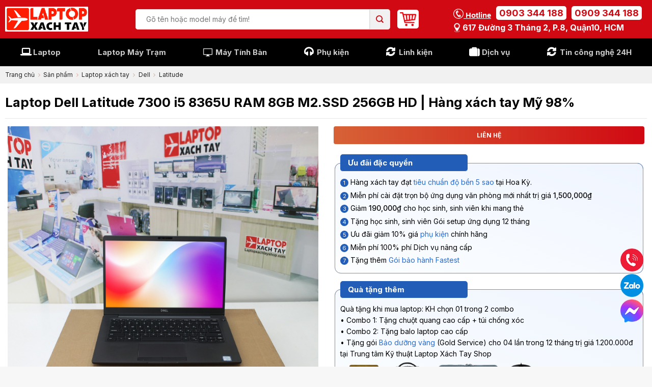

--- FILE ---
content_type: text/html; charset=UTF-8
request_url: https://www.laptopxachtayshop.com/san-pham/laptop-dell-latitude-7300-i5-8365u.html
body_size: 38658
content:
<!DOCTYPE html>
<!--[if IE 9 ]> <html lang="vi" prefix="og: https://ogp.me/ns#" class="ie9 loading-site no-js"> <![endif]-->
<!--[if IE 8 ]> <html lang="vi" prefix="og: https://ogp.me/ns#" class="ie8 loading-site no-js"> <![endif]-->
<!--[if (gte IE 9)|!(IE)]><!--><html lang="vi" prefix="og: https://ogp.me/ns#" class="loading-site no-js"> <!--<![endif]-->
<head>
	<meta charset="UTF-8" />
	<link rel="profile" href="http://gmpg.org/xfn/11" />
	<link rel="pingback" href="https://www.laptopxachtayshop.com/xmlrpc.php" />

	<script>(function(html){html.className = html.className.replace(/\bno-js\b/,'js')})(document.documentElement);</script>
<meta name="viewport" content="width=device-width, initial-scale=1, maximum-scale=1" />
<!-- Search Engine Optimization by Rank Math PRO - https://s.rankmath.com/home -->
<title>Laptop Dell Latitude 7300 I5 8365U Ram 8Gb M2.Ssd 256Gb Hd | Hàng Xách Tay Mỹ 98% - Laptop Xách Tay Shop</title>
<meta name="description" content="CPU: 8th Generation Intel® Core™ i5 8365U Processor Base Frequency 1.60GHz, Max Turbo 4.10GHz ( 4 Cores, 8 Threads, 6MB Smart Cache) RAM: 8GB DDR4 2400MHz Ổ Cứng: M2.SSD 256GB VGA: Intel UHD Graphics 620 Màn hình: 13.3-in. HD AG (WXGA 1366x768), 220 nits, non-touch display Cổng giao tiếp: One USB Type-C 3.1 Gen 2 port (Thunderbolt) | Two USB Type-A 3.1 Gen 1 ports (one PowerShare capable) | Micro-SD 4.0 | HDMI 1.4a | Universal audio jack Pin: Polymer 4-cell 60 WHr ( Trọng lượng: 1.3 Kg"/>
<meta name="robots" content="follow, index, max-snippet:-1, max-video-preview:-1, max-image-preview:large"/>
<link rel="canonical" href="https://www.laptopxachtayshop.com/san-pham/laptop-dell-latitude-7300-i5-8365u.html" />
<meta property="og:locale" content="vi_VN" />
<meta property="og:type" content="product" />
<meta property="og:title" content="Laptop Dell Latitude 7300 I5 8365U Ram 8Gb M2.Ssd 256Gb Hd | Hàng Xách Tay Mỹ 98% - Laptop Xách Tay Shop" />
<meta property="og:description" content="CPU: 8th Generation Intel® Core™ i5 8365U Processor Base Frequency 1.60GHz, Max Turbo 4.10GHz ( 4 Cores, 8 Threads, 6MB Smart Cache) RAM: 8GB DDR4 2400MHz Ổ Cứng: M2.SSD 256GB VGA: Intel UHD Graphics 620 Màn hình: 13.3-in. HD AG (WXGA 1366x768), 220 nits, non-touch display Cổng giao tiếp: One USB Type-C 3.1 Gen 2 port (Thunderbolt) | Two USB Type-A 3.1 Gen 1 ports (one PowerShare capable) | Micro-SD 4.0 | HDMI 1.4a | Universal audio jack Pin: Polymer 4-cell 60 WHr ( Trọng lượng: 1.3 Kg" />
<meta property="og:url" content="https://www.laptopxachtayshop.com/san-pham/laptop-dell-latitude-7300-i5-8365u.html" />
<meta property="og:site_name" content="Laptop Xách Tay Shop" />
<meta property="og:updated_time" content="2025-09-13T10:31:17+07:00" />
<meta property="og:image" content="https://www.laptopxachtayshop.com/uploads/2024/05/Dell-Latitude-7300-8.jpg" />
<meta property="og:image:secure_url" content="https://www.laptopxachtayshop.com/uploads/2024/05/Dell-Latitude-7300-8.jpg" />
<meta property="og:image:width" content="1500" />
<meta property="og:image:height" content="1500" />
<meta property="og:image:alt" content="Laptop Dell Latitude 7300 i5 8365U RAM 8GB M2.SSD 256GB HD | Hàng xách tay Mỹ 98%" />
<meta property="og:image:type" content="image/jpeg" />
<meta property="product:price:currency" content="VND" />
<meta property="product:availability" content="instock" />
<meta name="twitter:card" content="summary_large_image" />
<meta name="twitter:title" content="Laptop Dell Latitude 7300 I5 8365U Ram 8Gb M2.Ssd 256Gb Hd | Hàng Xách Tay Mỹ 98% - Laptop Xách Tay Shop" />
<meta name="twitter:description" content="CPU: 8th Generation Intel® Core™ i5 8365U Processor Base Frequency 1.60GHz, Max Turbo 4.10GHz ( 4 Cores, 8 Threads, 6MB Smart Cache) RAM: 8GB DDR4 2400MHz Ổ Cứng: M2.SSD 256GB VGA: Intel UHD Graphics 620 Màn hình: 13.3-in. HD AG (WXGA 1366x768), 220 nits, non-touch display Cổng giao tiếp: One USB Type-C 3.1 Gen 2 port (Thunderbolt) | Two USB Type-A 3.1 Gen 1 ports (one PowerShare capable) | Micro-SD 4.0 | HDMI 1.4a | Universal audio jack Pin: Polymer 4-cell 60 WHr ( Trọng lượng: 1.3 Kg" />
<meta name="twitter:image" content="https://www.laptopxachtayshop.com/uploads/2024/05/Dell-Latitude-7300-8.jpg" />
<meta name="twitter:label1" content="Price" />
<meta name="twitter:data1" content="0&nbsp;&#8363;" />
<meta name="twitter:label2" content="Availability" />
<meta name="twitter:data2" content="Liên hệ" />
<script type="application/ld+json" class="rank-math-schema-pro">{"@context":"https://schema.org","@graph":[{"@type":"Organization","@id":"https://www.laptopxachtayshop.com/#organization","name":"Laptop X\u00e1ch Tay Shop","url":"https://laptopxachtayshop.com"},{"@type":"WebSite","@id":"https://www.laptopxachtayshop.com/#website","url":"https://www.laptopxachtayshop.com","name":"Laptop X\u00e1ch Tay Shop","publisher":{"@id":"https://www.laptopxachtayshop.com/#organization"},"inLanguage":"vi"},{"@type":"ImageObject","@id":"https://www.laptopxachtayshop.com/uploads/2024/05/Dell-Latitude-7300-8.jpg","url":"https://www.laptopxachtayshop.com/uploads/2024/05/Dell-Latitude-7300-8.jpg","width":"1500","height":"1500","inLanguage":"vi"},{"@type":"ItemPage","@id":"https://www.laptopxachtayshop.com/san-pham/laptop-dell-latitude-7300-i5-8365u.html#webpage","url":"https://www.laptopxachtayshop.com/san-pham/laptop-dell-latitude-7300-i5-8365u.html","name":"Laptop Dell Latitude 7300 I5 8365U Ram 8Gb M2.Ssd 256Gb Hd | H\u00e0ng X\u00e1ch Tay M\u1ef9 98% - Laptop X\u00e1ch Tay Shop","datePublished":"2024-05-08T09:45:28+07:00","dateModified":"2025-09-13T10:31:17+07:00","isPartOf":{"@id":"https://www.laptopxachtayshop.com/#website"},"primaryImageOfPage":{"@id":"https://www.laptopxachtayshop.com/uploads/2024/05/Dell-Latitude-7300-8.jpg"},"inLanguage":"vi"},{"@type":"Product","name":"Laptop Dell Latitude 7300 i5 8365U RAM 8GB M2.SSD 256GB HD | H\u00e0ng x\u00e1ch tay M\u1ef9 98% - Laptop X\u00e1ch Tay Shop","description":"CPU: 8th Generation Intel\u00ae Core\u2122 i5 8365U Processor Base Frequency 1.60GHz, Max Turbo 4.10GHz ( 4 Cores, 8 Threads, 6MB Smart Cache) RAM: 8GB DDR4 2400MHz \u1ed4 C\u1ee9ng: M2.SSD 256GB VGA: Intel UHD Graphics 620 M\u00e0n h\u00ecnh: 13.3-in. HD AG (WXGA 1366x768), 220 nits, non-touch display C\u1ed5ng giao ti\u1ebfp: One USB Type-C 3.1 Gen 2 port (Thunderbolt) | Two USB Type-A 3.1 Gen 1 ports (one PowerShare capable) | Micro-SD 4.0 | HDMI 1.4a | Universal audio jack Pin: Polymer 4-cell 60 WHr ( Tr\u1ecdng l\u01b0\u1ee3ng: 1.3 Kg","category":"Laptop x\u00e1ch tay &gt; Laptop gi\u00e1 r\u1ebb","mainEntityOfPage":{"@id":"https://www.laptopxachtayshop.com/san-pham/laptop-dell-latitude-7300-i5-8365u.html#webpage"},"@id":"https://www.laptopxachtayshop.com/san-pham/laptop-dell-latitude-7300-i5-8365u.html#richSnippet","image":{"@id":"https://www.laptopxachtayshop.com/uploads/2024/05/Dell-Latitude-7300-8.jpg"}}]}</script>
<!-- /Rank Math WordPress SEO plugin -->

<link rel='dns-prefetch' href='//www.google.com' />
<link rel='dns-prefetch' href='//cdn.jsdelivr.net' />
<link rel='dns-prefetch' href='//cdnjs.cloudflare.com' />
<link rel='dns-prefetch' href='//fonts.googleapis.com' />
<link rel="prefetch" href="https://www.laptopxachtayshop.com/apps/themes/flatbase/assets/js/chunk.countup.fe2c1016.js" />
<link rel="prefetch" href="https://www.laptopxachtayshop.com/apps/themes/flatbase/assets/js/chunk.sticky-sidebar.a58a6557.js" />
<link rel="prefetch" href="https://www.laptopxachtayshop.com/apps/themes/flatbase/assets/js/chunk.tooltips.29144c1c.js" />
<link rel="prefetch" href="https://www.laptopxachtayshop.com/apps/themes/flatbase/assets/js/chunk.vendors-popups.947eca5c.js" />
<link rel="prefetch" href="https://www.laptopxachtayshop.com/apps/themes/flatbase/assets/js/chunk.vendors-slider.f0d2cbc9.js" />
<style id='classic-theme-styles-inline-css' type='text/css'>
/*! This file is auto-generated */
.wp-block-button__link{color:#fff;background-color:#32373c;border-radius:9999px;box-shadow:none;text-decoration:none;padding:calc(.667em + 2px) calc(1.333em + 2px);font-size:1.125em}.wp-block-file__button{background:#32373c;color:#fff;text-decoration:none}
</style>
<link rel='stylesheet' id='fa-css' href='https://cdnjs.cloudflare.com/ajax/libs/font-awesome/6.5.0/css/all.min.css?ver=6.3' type='text/css' media='all' />
<link rel='stylesheet' id='fmbm-style-css' href='https://www.laptopxachtayshop.com/apps/plugins/LKH-Bottom%20Menu%20Mobile/assets/style.css?ver=6.3' type='text/css' media='all' />
<link rel='stylesheet' id='hn-menu-order-swapper-style-css' href='https://www.laptopxachtayshop.com/apps/plugins/LKH-Menu%20Order%20Swapper/css/hn-menu-order-swapper.css?ver=1.0' type='text/css' media='all' />
<link rel='stylesheet' id='toc-screen-css' href='https://www.laptopxachtayshop.com/apps/plugins/table-of-contents-plus/screen.min.css?ver=2302' type='text/css' media='all' />
<link rel='stylesheet' id='photoswipe-css' href='https://www.laptopxachtayshop.com/apps/plugins/woocommerce/assets/css/photoswipe/photoswipe.min.css?ver=7.1.0' type='text/css' media='all' />
<link rel='stylesheet' id='photoswipe-default-skin-css' href='https://www.laptopxachtayshop.com/apps/plugins/woocommerce/assets/css/photoswipe/default-skin/default-skin.min.css?ver=7.1.0' type='text/css' media='all' />
<style id='woocommerce-inline-inline-css' type='text/css'>
.woocommerce form .form-row .required { visibility: visible; }
</style>
<link rel='stylesheet' id='lkh-card-style-css' href='https://www.laptopxachtayshop.com/apps/themes/dns-shop/partials/styles.css?ver=1.0' type='text/css' media='all' />
<link rel='stylesheet' id='flatsome-swatches-frontend-css' href='https://www.laptopxachtayshop.com/apps/themes/flatbase/assets/css/extensions/flatsome-swatches-frontend.css?ver=3.15.4' type='text/css' media='all' />
<link rel='stylesheet' id='flatsome-main-css' href='https://www.laptopxachtayshop.com/apps/themes/flatbase/assets/css/flatsome.css?ver=3.15.4' type='text/css' media='all' />
<style id='flatsome-main-inline-css' type='text/css'>
@font-face {
				font-family: "fl-icons";
				font-display: block;
				src: url(https://www.laptopxachtayshop.com/apps/themes/flatbase/assets/css/icons/fl-icons.eot?v=3.15.4);
				src:
					url(https://www.laptopxachtayshop.com/apps/themes/flatbase/assets/css/icons/fl-icons.eot#iefix?v=3.15.4) format("embedded-opentype"),
					url(https://www.laptopxachtayshop.com/apps/themes/flatbase/assets/css/icons/fl-icons.woff2?v=3.15.4) format("woff2"),
					url(https://www.laptopxachtayshop.com/apps/themes/flatbase/assets/css/icons/fl-icons.ttf?v=3.15.4) format("truetype"),
					url(https://www.laptopxachtayshop.com/apps/themes/flatbase/assets/css/icons/fl-icons.woff?v=3.15.4) format("woff"),
					url(https://www.laptopxachtayshop.com/apps/themes/flatbase/assets/css/icons/fl-icons.svg?v=3.15.4#fl-icons) format("svg");
			}
</style>
<link rel='stylesheet' id='flatsome-shop-css' href='https://www.laptopxachtayshop.com/apps/themes/flatbase/assets/css/flatsome-shop.css?ver=3.15.4' type='text/css' media='all' />
<link rel='stylesheet' id='dns-fontawesome-css' href='https://cdnjs.cloudflare.com/ajax/libs/font-awesome/4.7.0/css/font-awesome.min.css?ver=2.09s' type='text/css' media='all' />
<link rel='stylesheet' id='dns-gird-css' href='https://www.laptopxachtayshop.com/apps/themes/dns-shop/assets/css/bootstrap_gird.css?ver=2.09s' type='text/css' media='all' />
<link rel='stylesheet' id='dns-main-css' href='https://www.laptopxachtayshop.com/apps/themes/dns-shop/assets/css/main.css?ver=2.09s' type='text/css' media='all' />
<link rel='stylesheet' id='flatsome-googlefonts-css' href='//fonts.googleapis.com/css?family=Inter%3Aregular%2C700%2Cregular%2C700%2C500&#038;display=swap&#038;ver=3.9' type='text/css' media='all' />
<script type='text/javascript' src='https://www.laptopxachtayshop.com/wp-includes/js/jquery/jquery.min.js?ver=3.7.0' id='jquery-core-js'></script>
<script type='text/javascript' src='https://www.laptopxachtayshop.com/apps/plugins/recaptcha-woo/js/rcfwc.js?ver=1.0' id='rcfwc-js-js'></script>
<script type='text/javascript' src='https://www.google.com/recaptcha/api.js?explicit&#038;hl=vi&#038;ver=6.3' id='recaptcha-js'></script>
<link rel="https://api.w.org/" href="https://www.laptopxachtayshop.com/wp-json/" /><link rel="alternate" type="application/json" href="https://www.laptopxachtayshop.com/wp-json/wp/v2/product/22673" /><link rel="EditURI" type="application/rsd+xml" title="RSD" href="https://www.laptopxachtayshop.com/xmlrpc.php?rsd" />
<link rel='shortlink' href='https://www.laptopxachtayshop.com/?p=22673' />
<link rel="alternate" type="application/json+oembed" href="https://www.laptopxachtayshop.com/wp-json/oembed/1.0/embed?url=https%3A%2F%2Fwww.laptopxachtayshop.com%2Fsan-pham%2Flaptop-dell-latitude-7300-i5-8365u.html" />
<link rel="alternate" type="text/xml+oembed" href="https://www.laptopxachtayshop.com/wp-json/oembed/1.0/embed?url=https%3A%2F%2Fwww.laptopxachtayshop.com%2Fsan-pham%2Flaptop-dell-latitude-7300-i5-8365u.html&#038;format=xml" />
<style>.bg{opacity: 0; transition: opacity 1s; -webkit-transition: opacity 1s;} .bg-loaded{opacity: 1;}</style><!--[if IE]><link rel="stylesheet" type="text/css" href="https://www.laptopxachtayshop.com/apps/themes/flatbase/assets/css/ie-fallback.css"><script src="//cdnjs.cloudflare.com/ajax/libs/html5shiv/3.6.1/html5shiv.js"></script><script>var head = document.getElementsByTagName('head')[0],style = document.createElement('style');style.type = 'text/css';style.styleSheet.cssText = ':before,:after{content:none !important';head.appendChild(style);setTimeout(function(){head.removeChild(style);}, 0);</script><script src="https://www.laptopxachtayshop.com/apps/themes/flatbase/assets/libs/ie-flexibility.js"></script><![endif]--><meta name="facebook-domain-verification" content="kc5jyjp7rh0lisbfhem7nz6kwynnon" />
<meta name="google-site-verification" content="vN7sHy6W0eqrWlwvmCA4QSYE489sMhn13_AKxAB9Jm4" />


<!-- Google Tag Manager -->
<script>(function(w,d,s,l,i){w[l]=w[l]||[];w[l].push({'gtm.start':
new Date().getTime(),event:'gtm.js'});var f=d.getElementsByTagName(s)[0],
j=d.createElement(s),dl=l!='dataLayer'?'&l='+l:'';j.async=true;j.src=
'https://www.googletagmanager.com/gtm.js?id='+i+dl;f.parentNode.insertBefore(j,f);
})(window,document,'script','dataLayer','GTM-W5QK9BN');</script>
<!-- End Google Tag Manager -->	<noscript><style>.woocommerce-product-gallery{ opacity: 1 !important; }</style></noscript>
	<link rel="icon" href="https://www.laptopxachtayshop.com/uploads/2025/06/cropped-logo-ltxt-32x32.jpg?t=c&#038;w=32&#038;h=32" sizes="32x32" />
<link rel="icon" href="https://www.laptopxachtayshop.com/uploads/2025/06/cropped-logo-ltxt-192x192.jpg?t=c&#038;w=192&#038;h=192" sizes="192x192" />
<link rel="apple-touch-icon" href="https://www.laptopxachtayshop.com/uploads/2025/06/cropped-logo-ltxt-180x180.jpg?t=c&#038;w=180&#038;h=180" />
<meta name="msapplication-TileImage" content="https://www.laptopxachtayshop.com/uploads/2025/06/cropped-logo-ltxt-270x270.jpg?t=c&#038;w=270&#038;h=270" />
<style id="custom-css" type="text/css">:root {--primary-color: #d00912;}.container-width, .full-width .ubermenu-nav, .container, .row{max-width: 1330px}.row.row-collapse{max-width: 1300px}.row.row-small{max-width: 1322.5px}.row.row-large{max-width: 1360px}.sticky-add-to-cart--active, #wrapper,#main,#main.dark{background-color: #ffffff}.header-main{height: 75px}#logo img{max-height: 75px}#logo{width:163px;}#logo img{padding:5px 0;}.header-bottom{min-height: 55px}.header-top{min-height: 30px}.transparent .header-main{height: 90px}.transparent #logo img{max-height: 90px}.has-transparent + .page-title:first-of-type,.has-transparent + #main > .page-title,.has-transparent + #main > div > .page-title,.has-transparent + #main .page-header-wrapper:first-of-type .page-title{padding-top: 170px;}.header.show-on-scroll,.stuck .header-main{height:70px!important}.stuck #logo img{max-height: 70px!important}.header-bg-color {background-color: #d00912}.header-bottom {background-color: #000000}.header-bottom-nav > li > a{line-height: 16px }@media (max-width: 549px) {.header-main{height: 70px}#logo img{max-height: 70px}}.nav-dropdown{font-size:95%}.nav-dropdown-has-arrow li.has-dropdown:after{border-bottom-color: #ffffff;}.nav .nav-dropdown{background-color: #ffffff}.header-top{background-color:#ffffff!important;}/* Color */.accordion-title.active, .has-icon-bg .icon .icon-inner,.logo a, .primary.is-underline, .primary.is-link, .badge-outline .badge-inner, .nav-outline > li.active> a,.nav-outline >li.active > a, .cart-icon strong,[data-color='primary'], .is-outline.primary{color: #d00912;}/* Color !important */[data-text-color="primary"]{color: #d00912!important;}/* Background Color */[data-text-bg="primary"]{background-color: #d00912;}/* Background */.scroll-to-bullets a,.featured-title, .label-new.menu-item > a:after, .nav-pagination > li > .current,.nav-pagination > li > span:hover,.nav-pagination > li > a:hover,.has-hover:hover .badge-outline .badge-inner,button[type="submit"], .button.wc-forward:not(.checkout):not(.checkout-button), .button.submit-button, .button.primary:not(.is-outline),.featured-table .title,.is-outline:hover, .has-icon:hover .icon-label,.nav-dropdown-bold .nav-column li > a:hover, .nav-dropdown.nav-dropdown-bold > li > a:hover, .nav-dropdown-bold.dark .nav-column li > a:hover, .nav-dropdown.nav-dropdown-bold.dark > li > a:hover, .header-vertical-menu__opener ,.is-outline:hover, .tagcloud a:hover,.grid-tools a, input[type='submit']:not(.is-form), .box-badge:hover .box-text, input.button.alt,.nav-box > li > a:hover,.nav-box > li.active > a,.nav-pills > li.active > a ,.current-dropdown .cart-icon strong, .cart-icon:hover strong, .nav-line-bottom > li > a:before, .nav-line-grow > li > a:before, .nav-line > li > a:before,.banner, .header-top, .slider-nav-circle .flickity-prev-next-button:hover svg, .slider-nav-circle .flickity-prev-next-button:hover .arrow, .primary.is-outline:hover, .button.primary:not(.is-outline), input[type='submit'].primary, input[type='submit'].primary, input[type='reset'].button, input[type='button'].primary, .badge-inner{background-color: #d00912;}/* Border */.nav-vertical.nav-tabs > li.active > a,.scroll-to-bullets a.active,.nav-pagination > li > .current,.nav-pagination > li > span:hover,.nav-pagination > li > a:hover,.has-hover:hover .badge-outline .badge-inner,.accordion-title.active,.featured-table,.is-outline:hover, .tagcloud a:hover,blockquote, .has-border, .cart-icon strong:after,.cart-icon strong,.blockUI:before, .processing:before,.loading-spin, .slider-nav-circle .flickity-prev-next-button:hover svg, .slider-nav-circle .flickity-prev-next-button:hover .arrow, .primary.is-outline:hover{border-color: #d00912}.nav-tabs > li.active > a{border-top-color: #d00912}.widget_shopping_cart_content .blockUI.blockOverlay:before { border-left-color: #d00912 }.woocommerce-checkout-review-order .blockUI.blockOverlay:before { border-left-color: #d00912 }/* Fill */.slider .flickity-prev-next-button:hover svg,.slider .flickity-prev-next-button:hover .arrow{fill: #d00912;}/* Background Color */[data-icon-label]:after, .secondary.is-underline:hover,.secondary.is-outline:hover,.icon-label,.button.secondary:not(.is-outline),.button.alt:not(.is-outline), .badge-inner.on-sale, .button.checkout, .single_add_to_cart_button, .current .breadcrumb-step{ background-color:#c41717; }[data-text-bg="secondary"]{background-color: #c41717;}/* Color */.secondary.is-underline,.secondary.is-link, .secondary.is-outline,.stars a.active, .star-rating:before, .woocommerce-page .star-rating:before,.star-rating span:before, .color-secondary{color: #c41717}/* Color !important */[data-text-color="secondary"]{color: #c41717!important;}/* Border */.secondary.is-outline:hover{border-color:#c41717}.success.is-underline:hover,.success.is-outline:hover,.success{background-color: #81d742}.success-color, .success.is-link, .success.is-outline{color: #81d742;}.success-border{border-color: #81d742!important;}/* Color !important */[data-text-color="success"]{color: #81d742!important;}/* Background Color */[data-text-bg="success"]{background-color: #81d742;}.alert.is-underline:hover,.alert.is-outline:hover,.alert{background-color: #d00912}.alert.is-link, .alert.is-outline, .color-alert{color: #d00912;}/* Color !important */[data-text-color="alert"]{color: #d00912!important;}/* Background Color */[data-text-bg="alert"]{background-color: #d00912;}body{font-size: 100%;}@media screen and (max-width: 549px){body{font-size: 100%;}}body{font-family:"Inter", sans-serif}body{font-weight: 0}body{color: #000000}.nav > li > a {font-family:"Inter", sans-serif;}.mobile-sidebar-levels-2 .nav > li > ul > li > a {font-family:"Inter", sans-serif;}.nav > li > a {font-weight: 700;}.mobile-sidebar-levels-2 .nav > li > ul > li > a {font-weight: 700;}h1,h2,h3,h4,h5,h6,.heading-font, .off-canvas-center .nav-sidebar.nav-vertical > li > a{font-family: "Inter", sans-serif;}h1,h2,h3,h4,h5,h6,.heading-font,.banner h1,.banner h2{font-weight: 700;}h1,h2,h3,h4,h5,h6,.heading-font{color: #000000;}.breadcrumbs{text-transform: none;}.nav > li > a, .links > li > a{text-transform: none;}.section-title span{text-transform: none;}.alt-font{font-family: "Inter", sans-serif;}.alt-font{font-weight: 500!important;}a{color: #256bd3;}.shop-page-title.featured-title .title-overlay{background-color: rgba(0,0,0,0.3);}.has-equal-box-heights .box-image {padding-top: 100%;}@media screen and (min-width: 550px){.products .box-vertical .box-image{min-width: 300px!important;width: 300px!important;}}.absolute-footer, html{background-color: #f7f7f7}.header-vertical-menu__opener{background-color: #222222}.header-vertical-menu__fly-out{background-color: #222222}/* Custom CSS */.product-video-popup .icon-play { top: 0; line-height: 1; color: #d00912 !important; }.image-tools a.button.product-video-popup { display: flex; align-items: center; justify-content: center; border-color: #d00912 !important; background: #fff !important }.single-page h1, .single-page h2, .single-page h3, .single-page h4, .single-page h5, .single-page h6, .single-page .heading-font { color: #111; }a.header-cart-link { background: #fff; padding: 5px !important; border-radius: 5px; }.variations .ux-swatches .ux-swatch__text span.cau-hinh{display: block;color: #256bd3;font-weight: 500;}.searchform-wrapper form.searchform > .flex-row.relative { border-radius: 5px; overflow: hidden; }.after_detaill .extra_box .btitle { text-transform: none; }.box-intro_spec {padding: 3px 0; position: relative; margin-top: 5px; }.box-intro_spec .icons-spec { list-style: none; display: block; flex-wrap: wrap; padding: 0; margin: 0 }.box-intro_spec .icons-spec li { margin: 2px 4px auto; display: flex; align-items: center; }.box-intro_spec .icons-spec li .val-icon { max-width: 20px; display: inline-flex; margin-right: 5px; }.box-intro_spec .icons-spec li .text-var { display: inline-flex; font-size: 14px; line-height: 19px; color: #000; position: relative; }.wpcf7 .wpcf7-form{ max-width: 500px;padding:0 10px; margin: 0 auto; }.wpcf7 .wpcf7-form .wpcf7-submit { margin: auto; cursor: pointer; float: left; width: 100%; overflow: hidden; padding: 12px 0; border-radius: 4px; font-size: 16px; font-weight: 500; line-height: normal; text-transform: uppercase; color: #fff; text-align: center; background: #d00912 !important; }.icons-spec li img{min-width: 20px}.flash-sale-products .product-lwrap{height: 100%;}.flash-sale-products .product-lwrap .product-small{background: #fff;height: 100%;}.flash-sale-products .product-lwrap .box-text-products{padding: 10px;}.floats-icons{position: fixed;bottom: 85px;right: 15px;z-index: 9;display: flex;flex-direction: column;gap: 5px;}.floats-icons a{display: flex;line-height: 0;transform: translate3d(0, 0, 0) scale(0.9);}@keyframes chat_animate {100% {transform: translate3d(0, 0, 0) scale(1);}100% {box-shadow: 0 0 0 10px rgba(0,210,255,0);}}/* Custom CSS Tablet */@media (max-width: 849px){#wide-nav .container > div.hide-for-medium { display: none !important; }.mxt-mobile-over { position: relative; padding-left: 10px; padding-right: 10px; }.mxt-mobile-over:before { z-index: 0; position: absolute; content: ""; width: 100%; height: 85%; top: 0; left: 0; background-color: #d00912; display: block; }#header .header-wrapper:not(.stuck) #wide-nav .html_top_right_text, #header .header-wrapper.stuck #masthead { display: none !important; }#header .header-wrapper #wide-nav .nav-spacing-medium > li { margin: 0 5px; }}/* Custom CSS Mobile */@media (max-width: 549px){.searchform input[type="search"] {font-size: 12px;}}.label-new.menu-item > a:after{content:"Mới";}.label-hot.menu-item > a:after{content:"Hot";}.label-sale.menu-item > a:after{content:"Giảm giá";}.label-popular.menu-item > a:after{content:"Phổ biến";}</style>		<style type="text/css" id="wp-custom-css">
			
div.box_search a
{
  font-weight: bold;
}		</style>
		<style id="infinite-scroll-css" type="text/css">.page-load-status,.archive .woocommerce-pagination {display: none;}</style><style id="flatsome-swatches-css" type="text/css">.variations th,.variations td {display: block;}.variations .label {display: flex;align-items: center;}.variations .label label {margin: .5em 0;}.ux-swatch-selected-value {font-weight: normal;font-size: .9em;}</style>	<style type="text/css">
		.box-image .out-of-stock-label{display:none!important}
	</style>
</head>

<body class="product-template-default single single-product postid-22673 theme-flatbase woocommerce woocommerce-page woocommerce-no-js lightbox nav-dropdown-has-shadow">

<!-- Google Tag Manager (noscript) -->
<noscript><iframe src="https://www.googletagmanager.com/ns.html?id=GTM-W5QK9BN"
height="0" width="0" style="display:none;visibility:hidden"></iframe></noscript>
<!-- End Google Tag Manager (noscript) -->
<div id="fb-root"></div>
<script>(function(d, s, id) {
var js, fjs = d.getElementsByTagName(s)[0];
if (d.getElementById(id)) return;
js = d.createElement(s); js.id = id;
js.src = "//connect.facebook.net/en_US/sdk.js#xfbml=1&version=v2.3&appId=149687051713186";
fjs.parentNode.insertBefore(js, fjs);
}(document, 'script', 'facebook-jssdk'));</script>

<a class="skip-link screen-reader-text" href="#main">Skip to content</a>

<div id="wrapper">

	
	<header id="header" class="header has-sticky sticky-jump">
		<div class="header-wrapper">
			<div id="top-bar" class="header-top hide-for-sticky show-for-medium">
    <div class="flex-row container">
      <div class="flex-col hide-for-medium flex-left">
          <ul class="nav nav-left medium-nav-center nav-small  nav-divided">
                        </ul>
      </div>

      <div class="flex-col hide-for-medium flex-center">
          <ul class="nav nav-center nav-small  nav-divided">
                        </ul>
      </div>

      <div class="flex-col hide-for-medium flex-right">
         <ul class="nav top-bar-nav nav-right nav-small  nav-divided">
                        </ul>
      </div>

            <div class="flex-col show-for-medium flex-grow">
          <ul class="nav nav-center nav-small mobile-nav  nav-divided">
              <li class="html custom html_topbar_right">
           <div class="dflex-center header_mobile">
           		<div class="text-left">
	            	<div class="open_hours">
	            		<img src="/images/open-icon.png" class="icon" style="height: 20px;">Mở cửa 8:30 - 21:00
	            	</div>
	            	<div class="location">
						<a href="https://www.google.com/maps/place/Laptop+X%C3%A1ch+Tay+Shop/@10.7662522,106.6641037,283m/data=!3m1!1e3!4m5!3m4!1s0x31752ee62a69dea1:0x1b01e0fa68d96543!8m2!3d10.7661835!4d106.6645588" target="_blank">
							<img src="/images/add-icon.png" class="icon" style="height: 20px;"> 617 Đường 3 tháng 2, P.8, Quận10, HCM</a>			
					</div>
	            </div>
	           	<div class="hgroup_hotline">
	               	<span class="htitle"><img src="/images/phone-icon.png" class="icon" style="height: 20px;"> Hotline</span>
	                <a href="tel:0903344188" class="hotline">0903 344 188</a>
	                <br>
	                <a href="tel:0909344188" class="hotline">0909 344 188</a>
	            </div>
           </div>
        </li>          </ul>
      </div>
      
    </div>
</div>
<div id="masthead" class="header-main nav-dark">
      <div class="header-inner flex-row container logo-left" role="navigation">

          <!-- Logo -->
          <div id="logo" class="flex-col logo">
            
<!-- Header logo -->
<a href="https://www.laptopxachtayshop.com/" title="Laptop Xách Tay Shop - Hệ thống Laptop Xách Tay Shop Chính Hãng" rel="home">
		<img width="1014" height="308" src="https://www.laptopxachtayshop.com/uploads/2023/05/Logo-full.png" class="header_logo header-logo" alt="Laptop Xách Tay Shop"/><img  width="1014" height="308" src="https://www.laptopxachtayshop.com/uploads/2023/05/Logo-full.png" class="header-logo-dark" alt="Laptop Xách Tay Shop"/></a>
          </div>

          <!-- Mobile Left Elements -->
          <div class="flex-col show-for-medium flex-left">
            <ul class="mobile-nav nav nav-left ">
                          </ul>
          </div>

          <!-- Left Elements -->
          <div class="flex-col hide-for-medium flex-left
            flex-grow">
            <ul class="header-nav header-nav-main nav nav-left  nav-uppercase" >
              <li class="header-search-form search-form html relative has-icon">
	<div class="header-search-form-wrapper">
		<div class="searchform-wrapper ux-search-box relative is-normal"><form role="search" method="get" class="searchform" action="https://www.laptopxachtayshop.com/">
	<div class="flex-row relative">
						<div class="flex-col flex-grow">
			<label class="screen-reader-text" for="woocommerce-product-search-field-0">Tìm kiếm:</label>
			<input type="search" id="woocommerce-product-search-field-0" class="search-field mb-0" placeholder="Gõ tên hoặc model máy để tìm!" value="" name="s" />
			<input type="hidden" name="post_type" value="product" />
					</div>
		<div class="flex-col">
			<button type="submit" value="Tìm kiếm" class="ux-search-submit submit-button secondary button icon mb-0" aria-label="Submit">
				<i class="icon-search" ></i>			</button>
		</div>
	</div>
	<div class="live-search-results text-left z-top"></div>
</form>
</div>	</div>
</li><li class="cart-item has-icon">

<a href="https://www.laptopxachtayshop.com/gio-hang" title="Giỏ hàng" class="header-cart-link is-small">



  <span class="image-icon header-cart-icon" data-icon-label="0">
    <img class="cart-img-icon" alt="Giỏ hàng" src="https://laptopxachtayshop.com/uploads/2023/05/cart.png"/>
  </span>
</a>


</li>
            </ul>
          </div>

          <!-- Right Elements -->
          <div class="flex-col hide-for-medium flex-right">
            <ul class="header-nav header-nav-main nav nav-right  nav-uppercase">
              <li class="html custom html_topbar_left"><div class="hgroup_link">
	                                        <div class="hotline_group dflex-center">
	                                        	<span class="hidden-sm hotline-title "><img src="/images/phone-icon-w.png" class="icon" style="height: 20px;vertical-align: bottom;">  Hotline</span>
	                                       		 <a href="tel:0903344188" class="hotline">0903 344 188</a>  <a href="tel:0909 344 188" class="hotline">0909 344 188</a>
	                                        </div>
	                                        <div class="address-line"><a href="https://g.page/laptopxachtayShop617?share" target="_blank"><img src="/images/add-icon-w.png" class="icon" style="height: 20px;vertical-align: bottom;"> 617 Đường 3 tháng 2, P.8, Quận10, HCM</a></div>
	                                    </div></li>            </ul>
          </div>

          <!-- Mobile Right Elements -->
          <div class="flex-col show-for-medium flex-right">
            <ul class="mobile-nav nav nav-right ">
                          </ul>
          </div>

      </div>
     
            <div class="container"><div class="top-divider full-width"></div></div>
      </div><div id="wide-nav" class="header-bottom wide-nav nav-dark flex-has-center">
    <div class="flex-row container">

            
                        <div class="flex-col hide-for-medium flex-center">
                <ul class="nav header-nav header-bottom-nav nav-center  nav-size-large nav-spacing-medium">
                    <li id="menu-item-5887" class="mega-wrap faf fa-laptop menu-item menu-item-type-taxonomy menu-item-object-product_cat current-product-ancestor menu-item-has-children menu-item-5887 menu-item-design-container-width menu-item-has-block has-dropdown"><a href="https://www.laptopxachtayshop.com/laptop-xach-tay" class="nav-top-link">Laptop<i class="icon-angle-down" ></i></a><div class="sub-menu nav-dropdown"><div class="row pc-megamenu-laptop hide-for-medium"  id="row-2057634643">


	<div id="col-1574873292" class="col pc-megamenu-laptop-brand medium-4 small-12 large-4"  >
				<div class="col-inner"  >
			
			

<div class="container section-title-container" ><h3 class="section-title section-title-normal"><b></b><span class="section-title-main" style="color:rgb(9, 0, 0);">Hãng sản xuất</span><b></b></h3></div>

	<div id="stack-441807679" class="stack pc-megamenu-laptop-brand-stack stack-row justify-start items-stretch">
		

	<div class="img has-hover x md-x lg-x y md-y lg-y" id="image_804771119">
		<a class="" href="https://laptopxachtayshop.com/laptop-xach-tay/dell"  >						<div class="img-inner dark" >
			<img width="150" height="40" src="https://www.laptopxachtayshop.com/uploads/2025/10/dell-mega-menu.png" class="attachment-large size-large" alt="" decoding="async" loading="lazy" />						
					</div>
						</a>		
<style>
#image_804771119 {
  width: 100%;
}
</style>
	</div>
	


		
<style>
#stack-441807679 > * {
  --stack-gap: 0rem;
}
</style>
	</div>
	
	<div id="stack-2492173874" class="stack pc-megamenu-laptop-brand-stack stack-row justify-start items-stretch">
		

	<div class="img has-hover img_logo_hp x md-x lg-x y md-y lg-y" id="image_1681132094">
		<a class="" href="https://laptopxachtayshop.com/laptop-xach-tay/hp"  >						<div class="img-inner dark" >
			<img width="150" height="40" src="https://www.laptopxachtayshop.com/uploads/2025/10/Hp-mega-menu.png" class="attachment-large size-large" alt="" decoding="async" loading="lazy" />						
					</div>
						</a>		
<style>
#image_1681132094 {
  width: 100%;
}
</style>
	</div>
	


		
<style>
#stack-2492173874 > * {
  --stack-gap: 0rem;
}
</style>
	</div>
	
	<div id="stack-1915955484" class="stack pc-megamenu-laptop-brand-stack stack-row justify-start items-stretch">
		

	<div class="img has-hover x md-x lg-x y md-y lg-y" id="image_751301344">
		<a class="" href="https://laptopxachtayshop.com/laptop-xach-tay/lenovo"  >						<div class="img-inner dark" >
			<img width="150" height="40" src="https://www.laptopxachtayshop.com/uploads/2025/10/Lenovo-mega-menu.png" class="attachment-large size-large" alt="" decoding="async" loading="lazy" />						
					</div>
						</a>		
<style>
#image_751301344 {
  width: 100%;
}
</style>
	</div>
	


		
<style>
#stack-1915955484 > * {
  --stack-gap: 0rem;
}
</style>
	</div>
	
	<div id="stack-1890692159" class="stack pc-megamenu-laptop-brand-stack stack-row justify-start items-stretch">
		

	<div class="img has-hover x md-x lg-x y md-y lg-y" id="image_1097216712">
		<a class="" href="https://laptopxachtayshop.com/laptop-xach-tay/asus"  >						<div class="img-inner dark" >
			<img width="150" height="40" src="https://www.laptopxachtayshop.com/uploads/2025/10/asus-mega-menu.png" class="attachment-large size-large" alt="" decoding="async" loading="lazy" />						
					</div>
						</a>		
<style>
#image_1097216712 {
  width: 100%;
}
</style>
	</div>
	


		
<style>
#stack-1890692159 > * {
  --stack-gap: 0rem;
}
</style>
	</div>
	
	<div id="stack-778284628" class="stack pc-megamenu-laptop-brand-stack stack-row justify-start items-stretch">
		

	<div class="img has-hover x md-x lg-x y md-y lg-y" id="image_288628237">
		<a class="" href="https://laptopxachtayshop.com/laptop-xach-tay/acer"  >						<div class="img-inner dark" >
			<img width="150" height="40" src="https://www.laptopxachtayshop.com/uploads/2025/10/acer-mega-menu.png" class="attachment-large size-large" alt="" decoding="async" loading="lazy" />						
					</div>
						</a>		
<style>
#image_288628237 {
  width: 100%;
}
</style>
	</div>
	


		
<style>
#stack-778284628 > * {
  --stack-gap: 0rem;
}
</style>
	</div>
	
	<div id="stack-3273676852" class="stack pc-megamenu-laptop-brand-stack stack-row justify-start items-stretch">
		

	<div class="img has-hover x md-x lg-x y md-y lg-y" id="image_296416498">
		<a class="" href="https://laptopxachtayshop.com/laptop-xach-tay/msi"  >						<div class="img-inner dark" >
			<img width="150" height="40" src="https://www.laptopxachtayshop.com/uploads/2025/12/MSI-mega-menu-1.png" class="attachment-large size-large" alt="" decoding="async" loading="lazy" />						
					</div>
						</a>		
<style>
#image_296416498 {
  width: 100%;
}
</style>
	</div>
	


		
<style>
#stack-3273676852 > * {
  --stack-gap: 0rem;
}
</style>
	</div>
	
	<div id="stack-2551766659" class="stack pc-megamenu-laptop-brand-stack stack-row justify-start items-stretch">
		

	<div class="img has-hover img_logo_hp x md-x lg-x y md-y lg-y" id="image_1422600763">
		<a class="" href="https://laptopxachtayshop.com/laptop-xach-tay/gigabyte"  >						<div class="img-inner dark" >
			<img width="150" height="40" src="https://www.laptopxachtayshop.com/uploads/2025/12/Gigabyte-mega-menu-1.png" class="attachment-large size-large" alt="" decoding="async" loading="lazy" />						
					</div>
						</a>		
<style>
#image_1422600763 {
  width: 100%;
}
</style>
	</div>
	


		
<style>
#stack-2551766659 > * {
  --stack-gap: 0rem;
}
</style>
	</div>
	
<div class="row"  id="row-62858774">


	<div id="col-1543929236" class="col small-12 large-12"  >
				<div class="col-inner"  >
			
			

<div class="container section-title-container" ><h3 class="section-title section-title-normal"><b></b><span class="section-title-main" >Dòng sản phẩm</span><b></b></h3></div>


  
    <div class="row large-columns-5 medium-columns-3 small-columns-2 row-xsmall slider row-slider slider-nav-reveal slider-nav-push"  data-flickity-options='{"imagesLoaded": true, "groupCells": "100%", "dragThreshold" : 5, "cellAlign": "left","wrapAround": true,"prevNextButtons": true,"percentPosition": true,"pageDots": false, "rightToLeft": false, "autoPlay" : false}'>

  <div class="product-category col" >
            <div class="col-inner">
              <a href="https://www.laptopxachtayshop.com/laptop-xach-tay/dell/inspiron">                <div class="box box-category has-hover box-normal ">
                <div class="box-image" style="border-radius:10%;">
                  <div class="image-zoom" >
                  <img src="/thumb.php?src=/uploads/2025/12/Inspiron.jpg&#038;w=300&#038;zc=1" alt="Inspiron" width="300" height="300" />                                                      </div>
                </div>
                <div class="box-text text-center" >
                  <div class="box-text-inner">
                      <h5 class=" header-title">
                              Inspiron                      </h5>
                                            
                  </div>
                </div>
                </div>
            </a>            </div>
            </div><div class="product-category col" >
            <div class="col-inner">
              <a href="https://www.laptopxachtayshop.com/laptop-xach-tay/dell/latitude">                <div class="box box-category has-hover box-normal ">
                <div class="box-image" style="border-radius:10%;">
                  <div class="image-zoom" >
                  <img src="/thumb.php?src=/uploads/2025/12/Latitude.jpg&#038;w=300&#038;zc=1" alt="Latitude" width="300" height="300" />                                                      </div>
                </div>
                <div class="box-text text-center" >
                  <div class="box-text-inner">
                      <h5 class=" header-title">
                              Latitude                      </h5>
                                            
                  </div>
                </div>
                </div>
            </a>            </div>
            </div><div class="product-category col" >
            <div class="col-inner">
              <a href="https://www.laptopxachtayshop.com/laptop-xach-tay/dell/precision">                <div class="box box-category has-hover box-normal ">
                <div class="box-image" style="border-radius:10%;">
                  <div class="image-zoom" >
                  <img src="/thumb.php?src=/uploads/2025/12/Precison.jpg&#038;w=300&#038;zc=1" alt="Precision" width="300" height="300" />                                                      </div>
                </div>
                <div class="box-text text-center" >
                  <div class="box-text-inner">
                      <h5 class=" header-title">
                              Precision                      </h5>
                                            
                  </div>
                </div>
                </div>
            </a>            </div>
            </div><div class="product-category col" >
            <div class="col-inner">
              <a href="https://www.laptopxachtayshop.com/laptop-xach-tay/dell/xps">                <div class="box box-category has-hover box-normal ">
                <div class="box-image" style="border-radius:10%;">
                  <div class="image-zoom" >
                  <img src="/thumb.php?src=/uploads/2025/12/XPS.jpg&#038;w=300&#038;zc=1" alt="XPS" width="300" height="300" />                                                      </div>
                </div>
                <div class="box-text text-center" >
                  <div class="box-text-inner">
                      <h5 class=" header-title">
                              XPS                      </h5>
                                            
                  </div>
                </div>
                </div>
            </a>            </div>
            </div><div class="product-category col" >
            <div class="col-inner">
              <a href="https://www.laptopxachtayshop.com/laptop-xach-tay/dell/pro">                <div class="box box-category has-hover box-normal ">
                <div class="box-image" style="border-radius:10%;">
                  <div class="image-zoom" >
                  <img src="/thumb.php?src=/uploads/2025/12/Dell-Pro.jpg&#038;w=300&#038;zc=1" alt="Pro" width="300" height="300" />                                                      </div>
                </div>
                <div class="box-text text-center" >
                  <div class="box-text-inner">
                      <h5 class=" header-title">
                              Pro                      </h5>
                                            
                  </div>
                </div>
                </div>
            </a>            </div>
            </div></div>


  
    <div class="row large-columns-5 medium-columns-3 small-columns-2 row-xsmall slider row-slider slider-nav-reveal slider-nav-push"  data-flickity-options='{"imagesLoaded": true, "groupCells": "100%", "dragThreshold" : 5, "cellAlign": "left","wrapAround": true,"prevNextButtons": true,"percentPosition": true,"pageDots": false, "rightToLeft": false, "autoPlay" : false}'>

  <div class="product-category col" >
            <div class="col-inner">
              <a href="https://www.laptopxachtayshop.com/laptop-xach-tay/hp/elitebook">                <div class="box box-category has-hover box-normal ">
                <div class="box-image" style="border-radius:10%;">
                  <div class="image-zoom" >
                  <img src="/thumb.php?src=/uploads/2025/12/Elitebok.jpg&#038;w=300&#038;zc=1" alt="Elitebook" width="300" height="300" />                                                      </div>
                </div>
                <div class="box-text text-center" >
                  <div class="box-text-inner">
                      <h5 class=" header-title">
                              Elitebook                      </h5>
                                            
                  </div>
                </div>
                </div>
            </a>            </div>
            </div><div class="product-category col" >
            <div class="col-inner">
              <a href="https://www.laptopxachtayshop.com/laptop-xach-tay/hp/notebook">                <div class="box box-category has-hover box-normal ">
                <div class="box-image" style="border-radius:10%;">
                  <div class="image-zoom" >
                  <img src="/thumb.php?src=/uploads/2025/12/Notebook.jpg&#038;w=300&#038;zc=1" alt="Notebook" width="300" height="300" />                                                      </div>
                </div>
                <div class="box-text text-center" >
                  <div class="box-text-inner">
                      <h5 class=" header-title">
                              Notebook                      </h5>
                                            
                  </div>
                </div>
                </div>
            </a>            </div>
            </div><div class="product-category col" >
            <div class="col-inner">
              <a href="https://www.laptopxachtayshop.com/laptop-xach-tay/hp/probook">                <div class="box box-category has-hover box-normal ">
                <div class="box-image" style="border-radius:10%;">
                  <div class="image-zoom" >
                  <img src="/thumb.php?src=/uploads/2026/01/Probook.jpg&#038;w=300&#038;zc=1" alt="Probook" width="300" height="300" />                                                      </div>
                </div>
                <div class="box-text text-center" >
                  <div class="box-text-inner">
                      <h5 class=" header-title">
                              Probook                      </h5>
                                            
                  </div>
                </div>
                </div>
            </a>            </div>
            </div><div class="product-category col" >
            <div class="col-inner">
              <a href="https://www.laptopxachtayshop.com/laptop-xach-tay/hp/omnibook">                <div class="box box-category has-hover box-normal ">
                <div class="box-image" style="border-radius:10%;">
                  <div class="image-zoom" >
                  <img src="/thumb.php?src=/uploads/2025/12/Omnibook.jpg&#038;w=300&#038;zc=1" alt="Omnibook" width="300" height="300" />                                                      </div>
                </div>
                <div class="box-text text-center" >
                  <div class="box-text-inner">
                      <h5 class=" header-title">
                              Omnibook                      </h5>
                                            
                  </div>
                </div>
                </div>
            </a>            </div>
            </div><div class="product-category col" >
            <div class="col-inner">
              <a href="https://www.laptopxachtayshop.com/laptop-xach-tay/hp/omen">                <div class="box box-category has-hover box-normal ">
                <div class="box-image" style="border-radius:10%;">
                  <div class="image-zoom" >
                  <img src="/thumb.php?src=/uploads/2025/12/OMEN.jpg&#038;w=300&#038;zc=1" alt="OMEN" width="300" height="300" />                                                      </div>
                </div>
                <div class="box-text text-center" >
                  <div class="box-text-inner">
                      <h5 class=" header-title">
                              OMEN                      </h5>
                                            
                  </div>
                </div>
                </div>
            </a>            </div>
            </div></div>


  
    <div class="row large-columns-5 medium-columns-3 small-columns-2 row-xsmall slider row-slider slider-nav-reveal slider-nav-push"  data-flickity-options='{"imagesLoaded": true, "groupCells": "100%", "dragThreshold" : 5, "cellAlign": "left","wrapAround": true,"prevNextButtons": true,"percentPosition": true,"pageDots": false, "rightToLeft": false, "autoPlay" : false}'>

  <div class="product-category col" >
            <div class="col-inner">
              <a href="https://www.laptopxachtayshop.com/laptop-xach-tay/lenovo/thinkpad">                <div class="box box-category has-hover box-normal ">
                <div class="box-image" style="border-radius:10%;">
                  <div class="image-zoom" >
                  <img src="/thumb.php?src=/uploads/2025/12/Thikpad.jpg&#038;w=300&#038;zc=1" alt="Thinkpad" width="300" height="300" />                                                      </div>
                </div>
                <div class="box-text text-center" >
                  <div class="box-text-inner">
                      <h5 class=" header-title">
                              Thinkpad                      </h5>
                                            
                  </div>
                </div>
                </div>
            </a>            </div>
            </div><div class="product-category col" >
            <div class="col-inner">
              <a href="https://www.laptopxachtayshop.com/laptop-xach-tay/lenovo/thinkbook">                <div class="box box-category has-hover box-normal ">
                <div class="box-image" style="border-radius:10%;">
                  <div class="image-zoom" >
                  <img src="/thumb.php?src=/uploads/2025/12/Thinkbook.jpg&#038;w=300&#038;zc=1" alt="Thinkbook" width="300" height="300" />                                                      </div>
                </div>
                <div class="box-text text-center" >
                  <div class="box-text-inner">
                      <h5 class=" header-title">
                              Thinkbook                      </h5>
                                            
                  </div>
                </div>
                </div>
            </a>            </div>
            </div><div class="product-category col" >
            <div class="col-inner">
              <a href="https://www.laptopxachtayshop.com/laptop-xach-tay/lenovo/legion">                <div class="box box-category has-hover box-normal ">
                <div class="box-image" style="border-radius:10%;">
                  <div class="image-zoom" >
                  <img src="/thumb.php?src=/uploads/2025/12/Legion.jpg&#038;w=300&#038;zc=1" alt="Legion" width="300" height="300" />                                                      </div>
                </div>
                <div class="box-text text-center" >
                  <div class="box-text-inner">
                      <h5 class=" header-title">
                              Legion                      </h5>
                                            
                  </div>
                </div>
                </div>
            </a>            </div>
            </div><div class="product-category col" >
            <div class="col-inner">
              <a href="https://www.laptopxachtayshop.com/laptop-xach-tay/lenovo/loq">                <div class="box box-category has-hover box-normal ">
                <div class="box-image" style="border-radius:10%;">
                  <div class="image-zoom" >
                  <img src="/thumb.php?src=/uploads/2025/12/LOQ.jpg&#038;w=300&#038;zc=1" alt="LOQ" width="300" height="300" />                                                      </div>
                </div>
                <div class="box-text text-center" >
                  <div class="box-text-inner">
                      <h5 class=" header-title">
                              LOQ                      </h5>
                                            
                  </div>
                </div>
                </div>
            </a>            </div>
            </div><div class="product-category col" >
            <div class="col-inner">
              <a href="https://www.laptopxachtayshop.com/laptop-xach-tay/lenovo/lecoo">                <div class="box box-category has-hover box-normal ">
                <div class="box-image" style="border-radius:10%;">
                  <div class="image-zoom" >
                  <img src="/thumb.php?src=/uploads/2025/12/Lecoo.jpg&#038;w=300&#038;zc=1" alt="Lecoo" width="300" height="300" />                                                      </div>
                </div>
                <div class="box-text text-center" >
                  <div class="box-text-inner">
                      <h5 class=" header-title">
                              Lecoo                      </h5>
                                            
                  </div>
                </div>
                </div>
            </a>            </div>
            </div></div>


  
    <div class="row large-columns-5 medium-columns-3 small-columns-2 row-xsmall slider row-slider slider-nav-reveal slider-nav-push"  data-flickity-options='{"imagesLoaded": true, "groupCells": "100%", "dragThreshold" : 5, "cellAlign": "left","wrapAround": true,"prevNextButtons": true,"percentPosition": true,"pageDots": false, "rightToLeft": false, "autoPlay" : false}'>

  <div class="product-category col" >
            <div class="col-inner">
              <a href="https://www.laptopxachtayshop.com/laptop-xach-tay/asus/vivobook">                <div class="box box-category has-hover box-normal ">
                <div class="box-image" style="border-radius:10%;">
                  <div class="image-zoom" >
                  <img src="/thumb.php?src=/uploads/2025/12/Vivobook.jpg&#038;w=300&#038;zc=1" alt="Vivobook" width="300" height="300" />                                                      </div>
                </div>
                <div class="box-text text-center" >
                  <div class="box-text-inner">
                      <h5 class=" header-title">
                              Vivobook                      </h5>
                                            
                  </div>
                </div>
                </div>
            </a>            </div>
            </div><div class="product-category col" >
            <div class="col-inner">
              <a href="https://www.laptopxachtayshop.com/laptop-xach-tay/asus/tuf">                <div class="box box-category has-hover box-normal ">
                <div class="box-image" style="border-radius:10%;">
                  <div class="image-zoom" >
                  <img src="/thumb.php?src=/uploads/2025/12/TUF.jpg&#038;w=300&#038;zc=1" alt="TUF" width="300" height="300" />                                                      </div>
                </div>
                <div class="box-text text-center" >
                  <div class="box-text-inner">
                      <h5 class=" header-title">
                              TUF                      </h5>
                                            
                  </div>
                </div>
                </div>
            </a>            </div>
            </div><div class="product-category col" >
            <div class="col-inner">
              <a href="https://www.laptopxachtayshop.com/laptop-xach-tay/asus/rog">                <div class="box box-category has-hover box-normal ">
                <div class="box-image" style="border-radius:10%;">
                  <div class="image-zoom" >
                  <img src="/thumb.php?src=/uploads/2025/12/ROG.jpg&#038;w=300&#038;zc=1" alt="ROG" width="300" height="300" />                                                      </div>
                </div>
                <div class="box-text text-center" >
                  <div class="box-text-inner">
                      <h5 class=" header-title">
                              ROG                      </h5>
                                            
                  </div>
                </div>
                </div>
            </a>            </div>
            </div></div>


		</div>
					</div>

	


<style>
#row-62858774 > .col > .col-inner {
  padding: 20px 0px 0px 0px;
}
</style>
</div>

		</div>
					</div>

	

	<div id="col-1657018461" class="col pc-megamenu-laptop-price medium-4 small-12 large-4"  >
				<div class="col-inner"  >
			
			

<div class="container section-title-container" ><h3 class="section-title section-title-normal"><b></b><span class="section-title-main" style="color:rgb(9, 0, 0);">Mức giá</span><b></b></h3></div>

<a href="https://laptopxachtayshop.com/laptop-tu-5-den-10-trieu.html" target="_self" class="button white is-outline lowercase"  style="border-radius:10px;">
    <span>5-10 triệu</span>
  </a>


<a href="https://laptopxachtayshop.com/laptop-tu-10-den-20-trieu.html" target="_self" class="button white is-outline lowercase"  style="border-radius:10px;">
    <span>10-20 triệu</span>
  </a>


<a href="https://laptopxachtayshop.com/laptop-tu-20-den-50-trieu.html" target="_self" class="button white is-outline lowercase"  style="border-radius:10px;">
    <span>20-50 triệu</span>
  </a>


<a href="https://laptopxachtayshop.com/laptop-tu-50-den-100-trieu.html" target="_self" class="button white is-outline lowercase"  style="border-radius:10px;">
    <span>50-100 triệu</span>
  </a>



		</div>
					</div>

	

	<div id="col-1583424157" class="col pc-megamenu-laptop-type medium-4 small-12 large-4"  >
				<div class="col-inner"  >
			
			

<div class="container section-title-container" ><h3 class="section-title section-title-normal"><b></b><span class="section-title-main" style="color:rgb(9, 0, 0);">Nhu cầu sử dụng</span><b></b></h3></div>


  
    <div class="row large-columns-5 medium-columns-3 small-columns-2 row-xsmall slider row-slider slider-nav-reveal slider-nav-push"  data-flickity-options='{"imagesLoaded": true, "groupCells": "100%", "dragThreshold" : 5, "cellAlign": "left","wrapAround": true,"prevNextButtons": true,"percentPosition": true,"pageDots": false, "rightToLeft": false, "autoPlay" : false}'>

  <div class="product-category col" >
            <div class="col-inner">
              <a href="https://www.laptopxachtayshop.com/laptop-xach-tay/sale">                <div class="box box-category has-hover box-normal ">
                <div class="box-image" style="border-radius:10%;">
                  <div class="image-zoom" >
                  <img src="/thumb.php?src=/uploads/2025/12/Sale.jpg&#038;w=300&#038;zc=1" alt="Sale" width="300" height="300" />                                                      </div>
                </div>
                <div class="box-text text-center" >
                  <div class="box-text-inner">
                      <h5 class=" header-title">
                              Sale                      </h5>
                                            
                  </div>
                </div>
                </div>
            </a>            </div>
            </div><div class="product-category col" >
            <div class="col-inner">
              <a href="https://www.laptopxachtayshop.com/laptop-xach-tay/laptop-gia-re">                <div class="box box-category has-hover box-normal ">
                <div class="box-image" style="border-radius:10%;">
                  <div class="image-zoom" >
                  <img src="/thumb.php?src=/uploads/2025/12/Gia-re.jpg&#038;w=300&#038;zc=1" alt="Laptop giá rẻ" width="300" height="300" />                                                      </div>
                </div>
                <div class="box-text text-center" >
                  <div class="box-text-inner">
                      <h5 class=" header-title">
                              Laptop giá rẻ                      </h5>
                                            
                  </div>
                </div>
                </div>
            </a>            </div>
            </div><div class="product-category col" >
            <div class="col-inner">
              <a href="https://www.laptopxachtayshop.com/laptop-xach-tay/sinh-vien">                <div class="box box-category has-hover box-normal ">
                <div class="box-image" style="border-radius:10%;">
                  <div class="image-zoom" >
                  <img src="/thumb.php?src=/uploads/2025/12/Sinh-vien.jpg&#038;w=300&#038;zc=1" alt="Sinh viên" width="300" height="300" />                                                      </div>
                </div>
                <div class="box-text text-center" >
                  <div class="box-text-inner">
                      <h5 class=" header-title">
                              Sinh viên                      </h5>
                                            
                  </div>
                </div>
                </div>
            </a>            </div>
            </div><div class="product-category col" >
            <div class="col-inner">
              <a href="https://www.laptopxachtayshop.com/laptop-xach-tay/hoc-sinh">                <div class="box box-category has-hover box-normal ">
                <div class="box-image" style="border-radius:10%;">
                  <div class="image-zoom" >
                  <img src="/thumb.php?src=/uploads/2025/12/Hoc-sinh.jpg&#038;w=300&#038;zc=1" alt="Học sinh" width="300" height="300" />                                                      </div>
                </div>
                <div class="box-text text-center" >
                  <div class="box-text-inner">
                      <h5 class=" header-title">
                              Học sinh                      </h5>
                                            
                  </div>
                </div>
                </div>
            </a>            </div>
            </div><div class="product-category col" >
            <div class="col-inner">
              <a href="https://www.laptopxachtayshop.com/laptop-xach-tay/van-phong">                <div class="box box-category has-hover box-normal ">
                <div class="box-image" style="border-radius:10%;">
                  <div class="image-zoom" >
                  <img src="/thumb.php?src=/uploads/2023/07/van-phong.jpg&#038;w=300&#038;zc=1" alt="Văn phòng" width="300" height="300" />                                                      </div>
                </div>
                <div class="box-text text-center" >
                  <div class="box-text-inner">
                      <h5 class=" header-title">
                              Văn phòng                      </h5>
                                            
                  </div>
                </div>
                </div>
            </a>            </div>
            </div></div>


  
    <div class="row large-columns-5 medium-columns-3 small-columns-2 row-xsmall slider row-slider slider-nav-reveal slider-nav-push"  data-flickity-options='{"imagesLoaded": true, "groupCells": "100%", "dragThreshold" : 5, "cellAlign": "left","wrapAround": true,"prevNextButtons": true,"percentPosition": true,"pageDots": false, "rightToLeft": false, "autoPlay" : false}'>

  <div class="product-category col" >
            <div class="col-inner">
              <a href="https://www.laptopxachtayshop.com/laptop-xach-tay/tai-chinh">                <div class="box box-category has-hover box-normal ">
                <div class="box-image" style="border-radius:10%;">
                  <div class="image-zoom" >
                  <img src="/thumb.php?src=/uploads/2025/12/Tai-chinh.jpg&#038;w=300&#038;zc=1" alt="Tài chính" width="300" height="300" />                                                      </div>
                </div>
                <div class="box-text text-center" >
                  <div class="box-text-inner">
                      <h5 class=" header-title">
                              Tài chính                      </h5>
                                            
                  </div>
                </div>
                </div>
            </a>            </div>
            </div><div class="product-category col" >
            <div class="col-inner">
              <a href="https://www.laptopxachtayshop.com/laptop-xach-tay/ban-hang">                <div class="box box-category has-hover box-normal ">
                <div class="box-image" style="border-radius:10%;">
                  <div class="image-zoom" >
                  <img src="/thumb.php?src=/uploads/2025/12/Ban-hang.jpg&#038;w=300&#038;zc=1" alt="Bán hàng" width="300" height="300" />                                                      </div>
                </div>
                <div class="box-text text-center" >
                  <div class="box-text-inner">
                      <h5 class=" header-title">
                              Bán hàng                      </h5>
                                            
                  </div>
                </div>
                </div>
            </a>            </div>
            </div><div class="product-category col" >
            <div class="col-inner">
              <a href="https://www.laptopxachtayshop.com/laptop-xach-tay/doanh-nhan">                <div class="box box-category has-hover box-normal ">
                <div class="box-image" style="border-radius:10%;">
                  <div class="image-zoom" >
                  <img src="/thumb.php?src=/uploads/2025/12/Doanh-nhan.jpg&#038;w=300&#038;zc=1" alt="Doanh nhân" width="300" height="300" />                                                      </div>
                </div>
                <div class="box-text text-center" >
                  <div class="box-text-inner">
                      <h5 class=" header-title">
                              Doanh nhân                      </h5>
                                            
                  </div>
                </div>
                </div>
            </a>            </div>
            </div><div class="product-category col" >
            <div class="col-inner">
              <a href="https://www.laptopxachtayshop.com/laptop-xach-tay/cao-cap">                <div class="box box-category has-hover box-normal ">
                <div class="box-image" style="border-radius:10%;">
                  <div class="image-zoom" >
                  <img src="/thumb.php?src=/uploads/2023/07/Cao-cap.jpg&#038;w=300&#038;zc=1" alt="Cao Cấp" width="300" height="300" />                                                      </div>
                </div>
                <div class="box-text text-center" >
                  <div class="box-text-inner">
                      <h5 class=" header-title">
                              Cao Cấp                      </h5>
                                            
                  </div>
                </div>
                </div>
            </a>            </div>
            </div><div class="product-category col" >
            <div class="col-inner">
              <a href="https://www.laptopxachtayshop.com/laptop-xach-tay/mong-nhe">                <div class="box box-category has-hover box-normal ">
                <div class="box-image" style="border-radius:10%;">
                  <div class="image-zoom" >
                  <img src="/thumb.php?src=/uploads/2023/07/Mong-nhe.jpg&#038;w=300&#038;zc=1" alt="Mỏng nhẹ" width="300" height="300" />                                                      </div>
                </div>
                <div class="box-text text-center" >
                  <div class="box-text-inner">
                      <h5 class=" header-title">
                              Mỏng nhẹ                      </h5>
                                            
                  </div>
                </div>
                </div>
            </a>            </div>
            </div></div>


  
    <div class="row large-columns-5 medium-columns-3 small-columns-2 row-xsmall slider row-slider slider-nav-reveal slider-nav-push"  data-flickity-options='{"imagesLoaded": true, "groupCells": "100%", "dragThreshold" : 5, "cellAlign": "left","wrapAround": true,"prevNextButtons": true,"percentPosition": true,"pageDots": false, "rightToLeft": false, "autoPlay" : false}'>

  <div class="product-category col" >
            <div class="col-inner">
              <a href="https://www.laptopxachtayshop.com/laptop-xach-tay/cam-ung">                <div class="box box-category has-hover box-normal ">
                <div class="box-image" style="border-radius:10%;">
                  <div class="image-zoom" >
                  <img src="/thumb.php?src=/uploads/2023/07/Cam-ung.jpg&#038;w=300&#038;zc=1" alt="Cảm ứng" width="300" height="300" />                                                      </div>
                </div>
                <div class="box-text text-center" >
                  <div class="box-text-inner">
                      <h5 class=" header-title">
                              Cảm ứng                      </h5>
                                            
                  </div>
                </div>
                </div>
            </a>            </div>
            </div><div class="product-category col" >
            <div class="col-inner">
              <a href="https://www.laptopxachtayshop.com/laptop-xach-tay/laptop-gaming">                <div class="box box-category has-hover box-normal ">
                <div class="box-image" style="border-radius:10%;">
                  <div class="image-zoom" >
                  <img src="/thumb.php?src=/uploads/2024/07/Laptop-Gaming.jpg&#038;w=300&#038;zc=1" alt="Laptop Gaming" width="300" height="300" />                                                      </div>
                </div>
                <div class="box-text text-center" >
                  <div class="box-text-inner">
                      <h5 class=" header-title">
                              Laptop Gaming                      </h5>
                                            
                  </div>
                </div>
                </div>
            </a>            </div>
            </div><div class="product-category col" >
            <div class="col-inner">
              <a href="https://www.laptopxachtayshop.com/laptop-xach-tay/xay-dung-thiet-ke">                <div class="box box-category has-hover box-normal ">
                <div class="box-image" style="border-radius:10%;">
                  <div class="image-zoom" >
                  <img src="/thumb.php?src=/uploads/2024/07/do-hoa.jpg&#038;w=300&#038;zc=1" alt="Xây dựng thiết kế" width="300" height="300" />                                                      </div>
                </div>
                <div class="box-text text-center" >
                  <div class="box-text-inner">
                      <h5 class=" header-title">
                              Xây dựng thiết kế                      </h5>
                                            
                  </div>
                </div>
                </div>
            </a>            </div>
            </div><div class="product-category col" >
            <div class="col-inner">
              <a href="https://www.laptopxachtayshop.com/laptop-xach-tay/laptop-may-tram">                <div class="box box-category has-hover box-normal ">
                <div class="box-image" style="border-radius:10%;">
                  <div class="image-zoom" >
                  <img src="/thumb.php?src=/uploads/2025/12/Laptop-may-tram.jpg&#038;w=300&#038;zc=1" alt="Laptop máy trạm" width="300" height="300" />                                                      </div>
                </div>
                <div class="box-text text-center" >
                  <div class="box-text-inner">
                      <h5 class=" header-title">
                              Laptop máy trạm                      </h5>
                                            
                  </div>
                </div>
                </div>
            </a>            </div>
            </div><div class="product-category col" >
            <div class="col-inner">
              <a href="https://www.laptopxachtayshop.com/laptop-xach-tay/do-hoa">                <div class="box box-category has-hover box-normal ">
                <div class="box-image" style="border-radius:10%;">
                  <div class="image-zoom" >
                  <img src="/thumb.php?src=/uploads/2025/12/Do-hoa.jpg&#038;w=300&#038;zc=1" alt="Đồ họa" width="300" height="300" />                                                      </div>
                </div>
                <div class="box-text text-center" >
                  <div class="box-text-inner">
                      <h5 class=" header-title">
                              Đồ họa                      </h5>
                                            
                  </div>
                </div>
                </div>
            </a>            </div>
            </div></div>


  
    <div class="row large-columns-5 medium-columns-3 small-columns-2 row-xsmall slider row-slider slider-nav-reveal slider-nav-push"  data-flickity-options='{"imagesLoaded": true, "groupCells": "100%", "dragThreshold" : 5, "cellAlign": "left","wrapAround": true,"prevNextButtons": true,"percentPosition": true,"pageDots": false, "rightToLeft": false, "autoPlay" : false}'>

  <div class="product-category col" >
            <div class="col-inner">
              <a href="https://www.laptopxachtayshop.com/laptop-xach-tay/cau-hinh-khung">                <div class="box box-category has-hover box-normal ">
                <div class="box-image" style="border-radius:10%;">
                  <div class="image-zoom" >
                  <img src="/thumb.php?src=/uploads/2025/12/Cau-hinh-khung.jpg&#038;w=300&#038;zc=1" alt="Cấu hình khủng" width="300" height="300" />                                                      </div>
                </div>
                <div class="box-text text-center" >
                  <div class="box-text-inner">
                      <h5 class=" header-title">
                              Cấu hình khủng                      </h5>
                                            
                  </div>
                </div>
                </div>
            </a>            </div>
            </div><div class="product-category col" >
            <div class="col-inner">
              <a href="https://www.laptopxachtayshop.com/laptop-xach-tay/laptop-ai">                <div class="box box-category has-hover box-normal ">
                <div class="box-image" style="border-radius:10%;">
                  <div class="image-zoom" >
                  <img src="/thumb.php?src=/uploads/2025/12/Laptop-AI.jpg&#038;w=300&#038;zc=1" alt="Laptop AI" width="300" height="300" />                                                      </div>
                </div>
                <div class="box-text text-center" >
                  <div class="box-text-inner">
                      <h5 class=" header-title">
                              Laptop AI                      </h5>
                                            
                  </div>
                </div>
                </div>
            </a>            </div>
            </div></div>


		</div>
					</div>

	


<style>
#row-2057634643 > .col > .col-inner {
  padding: 6px 6px 6px 6px;
}
</style>
</div></div></li>
<li id="menu-item-28457" class="menu-item menu-item-type-custom menu-item-object-custom menu-item-has-children menu-item-28457 menu-item-design-default menu-item-has-block has-dropdown"><a href="https://laptopxachtayshop.com/laptop-xach-tay/laptop-may-tram" class="nav-top-link">Laptop Máy Trạm<i class="icon-angle-down" ></i></a><div class="sub-menu nav-dropdown"><div class="row"  id="row-178386902">


	<div id="col-231154317" class="col small-12 large-12"  >
				<div class="col-inner"  >
			
			


  
    <div class="row large-columns-3 medium-columns- small-columns-2 row-small">
  <div class="product-category col" >
            <div class="col-inner">
              <a href="https://www.laptopxachtayshop.com/laptop-xach-tay/dell/precision">                <div class="box box-category has-hover box-normal ">
                <div class="box-image" >
                  <div class="" >
                  <img src="/thumb.php?src=/uploads/2025/12/Precison.jpg&#038;w=300&#038;zc=1" alt="Precision" width="300" height="300" />                                                      </div>
                </div>
                <div class="box-text text-center" >
                  <div class="box-text-inner">
                      <h5 class=" header-title">
                              Precision                      </h5>
                                            
                  </div>
                </div>
                </div>
            </a>            </div>
            </div><div class="product-category col" >
            <div class="col-inner">
              <a href="https://www.laptopxachtayshop.com/laptop-xach-tay/lenovo/thinkpad-workstation">                <div class="box box-category has-hover box-normal ">
                <div class="box-image" >
                  <div class="" >
                  <img src="/thumb.php?src=/uploads/2025/10/icon_Lenovo-Thinpad-Workstation.jpg&#038;w=300&#038;zc=1" alt="Thinkpad Workstation" width="300" height="300" />                                                      </div>
                </div>
                <div class="box-text text-center" >
                  <div class="box-text-inner">
                      <h5 class=" header-title">
                              Thinkpad Workstation                      </h5>
                                            
                  </div>
                </div>
                </div>
            </a>            </div>
            </div><div class="product-category col" >
            <div class="col-inner">
              <a href="https://www.laptopxachtayshop.com/laptop-xach-tay/hp/workstation">                <div class="box box-category has-hover box-normal ">
                <div class="box-image" >
                  <div class="" >
                  <img src="/thumb.php?src=/uploads/2025/10/icon_workstation.jpg&#038;w=300&#038;zc=1" alt="Workstation" width="300" height="300" />                                                      </div>
                </div>
                <div class="box-text text-center" >
                  <div class="box-text-inner">
                      <h5 class=" header-title">
                              Workstation                      </h5>
                                            
                  </div>
                </div>
                </div>
            </a>            </div>
            </div></div>


		</div>
					</div>

	

</div></div></li>
<li id="menu-item-5896" class="menu-item menu-item-type-taxonomy menu-item-object-product_cat menu-item-has-children menu-item-5896 menu-item-design-default menu-item-has-block has-dropdown has-icon-left"><a href="https://www.laptopxachtayshop.com/may-bo" class="nav-top-link"><img class="ux-menu-icon" width="20" height="20" src="/thumb.php?src=/uploads/2022/04/icon-pc.png&w=200&zc=1" alt="" />Máy Tính Bàn<i class="icon-angle-down" ></i></a><div class="sub-menu nav-dropdown"><div class="row"  id="row-1215222727">


	<div id="col-1495117205" class="col small-12 large-12"  >
				<div class="col-inner"  >
			
			


  
    <div class="row large-columns-5 medium-columns-3 small-columns-2 row-small">
  <div class="product-category col" >
            <div class="col-inner">
              <a href="https://www.laptopxachtayshop.com/may-bo/may-tinh-bo-lap-rap">                <div class="box box-category has-hover box-normal ">
                <div class="box-image" >
                  <div class="" >
                  <img src="/thumb.php?src=/uploads/2025/10/i.con-May-tinh-de-ban-lap-rap.jpg&#038;w=300&#038;zc=1" alt="Máy tính để bàn lắp ráp" width="300" height="300" />                                                      </div>
                </div>
                <div class="box-text text-center" >
                  <div class="box-text-inner">
                      <h5 class=" header-title">
                              Máy tính để bàn lắp ráp                      </h5>
                                            
                  </div>
                </div>
                </div>
            </a>            </div>
            </div><div class="product-category col" >
            <div class="col-inner">
              <a href="https://www.laptopxachtayshop.com/may-bo/man-hinh">                <div class="box box-category has-hover box-normal ">
                <div class="box-image" >
                  <div class="" >
                  <img src="/thumb.php?src=/uploads/2023/07/Man-hinh.jpg&#038;w=300&#038;zc=1" alt="Màn hình PC" width="300" height="300" />                                                      </div>
                </div>
                <div class="box-text text-center" >
                  <div class="box-text-inner">
                      <h5 class=" header-title">
                              Màn hình PC                      </h5>
                                            
                  </div>
                </div>
                </div>
            </a>            </div>
            </div><div class="product-category col" >
            <div class="col-inner">
              <a href="https://www.laptopxachtayshop.com/may-bo/all-in-one">                <div class="box box-category has-hover box-normal ">
                <div class="box-image" >
                  <div class="" >
                  <img src="/thumb.php?src=/uploads/2025/10/i.com-All-in-one.jpg&#038;w=300&#038;zc=1" alt="All in one" width="300" height="300" />                                                      </div>
                </div>
                <div class="box-text text-center" >
                  <div class="box-text-inner">
                      <h5 class=" header-title">
                              All in one                      </h5>
                                            
                  </div>
                </div>
                </div>
            </a>            </div>
            </div><div class="product-category col" >
            <div class="col-inner">
              <a href="https://www.laptopxachtayshop.com/may-bo/dell-may-bo">                <div class="box box-category has-hover box-normal ">
                <div class="box-image" >
                  <div class="" >
                  <img src="/thumb.php?src=/uploads/2025/10/i.con-May-bo-Dell.jpg&#038;w=300&#038;zc=1" alt="Máy bộ Dell" width="300" height="300" />                                                      </div>
                </div>
                <div class="box-text text-center" >
                  <div class="box-text-inner">
                      <h5 class=" header-title">
                              Máy bộ Dell                      </h5>
                                            
                  </div>
                </div>
                </div>
            </a>            </div>
            </div><div class="product-category col" >
            <div class="col-inner">
              <a href="https://www.laptopxachtayshop.com/may-bo/hp-may-bo">                <div class="box box-category has-hover box-normal ">
                <div class="box-image" >
                  <div class="" >
                  <img src="/thumb.php?src=/uploads/2025/10/i.con-May-bo-HP.jpg&#038;w=300&#038;zc=1" alt="Máy bộ HP" width="300" height="300" />                                                      </div>
                </div>
                <div class="box-text text-center" >
                  <div class="box-text-inner">
                      <h5 class=" header-title">
                              Máy bộ HP                      </h5>
                                            
                  </div>
                </div>
                </div>
            </a>            </div>
            </div><div class="product-category col" >
            <div class="col-inner">
              <a href="https://www.laptopxachtayshop.com/may-bo/lenovo-thinkstation">                <div class="box box-category has-hover box-normal ">
                <div class="box-image" >
                  <div class="" >
                  <img src="/thumb.php?src=/uploads/2025/11/Lenovo-PC-Thinkcentre.jpg&#038;w=300&#038;zc=1" alt="Máy bộ Lenovo" width="300" height="300" />                                                      </div>
                </div>
                <div class="box-text text-center" >
                  <div class="box-text-inner">
                      <h5 class=" header-title">
                              Máy bộ Lenovo                      </h5>
                                            
                  </div>
                </div>
                </div>
            </a>            </div>
            </div></div>


		</div>
					</div>

	

</div></div></li>
<li id="menu-item-5904" class="faf fa-headphones dns-mega menu-item menu-item-type-taxonomy menu-item-object-product_cat menu-item-5904 menu-item-design-container-width"><a href="https://www.laptopxachtayshop.com/phu-kien" class="nav-top-link">Phụ kiện</a></li>
<li id="menu-item-5909" class="faf fa-refresh menu-item menu-item-type-taxonomy menu-item-object-product_cat menu-item-5909 menu-item-design-default"><a href="https://www.laptopxachtayshop.com/phu-kien/linh-kien" class="nav-top-link">Linh kiện</a></li>
<li id="menu-item-5928" class="faf fa-suitcase menu-item menu-item-type-custom menu-item-object-custom menu-item-has-children menu-item-5928 menu-item-design-default has-dropdown"><a href="/dich-vu" class="nav-top-link">Dịch vụ<i class="icon-angle-down" ></i></a>
<ul class="sub-menu nav-dropdown nav-dropdown-simple">
	<li id="menu-item-28493" class="menu-item menu-item-type-post_type menu-item-object-page menu-item-28493"><a href="https://www.laptopxachtayshop.com/sua-chua-laptop">Sửa chữa Laptop</a></li>
	<li id="menu-item-28501" class="menu-item menu-item-type-post_type menu-item-object-page menu-item-28501"><a href="https://www.laptopxachtayshop.com/bao-duong-laptop">Bảo dưỡng Laptop</a></li>
	<li id="menu-item-28496" class="menu-item menu-item-type-post_type menu-item-object-page menu-item-28496"><a href="https://www.laptopxachtayshop.com/nang-cap-laptop">Nâng cấp Laptop</a></li>
	<li id="menu-item-28492" class="menu-item menu-item-type-post_type menu-item-object-page menu-item-28492"><a href="https://www.laptopxachtayshop.com/thay-man-hinh-laptop">Thay pin Laptop</a></li>
	<li id="menu-item-28500" class="menu-item menu-item-type-post_type menu-item-object-page menu-item-28500"><a href="https://www.laptopxachtayshop.com/thay-man-hinh-laptop-2">Thay màn hình Laptop</a></li>
	<li id="menu-item-28494" class="menu-item menu-item-type-post_type menu-item-object-page menu-item-28494"><a href="https://www.laptopxachtayshop.com/thay-ban-phim-laptop">Thay bàn phím Laptop</a></li>
	<li id="menu-item-28505" class="menu-item menu-item-type-post_type menu-item-object-page menu-item-28505"><a href="https://www.laptopxachtayshop.com/cai-dat-windows">Cài đặt Windows</a></li>
</ul>
</li>
<li id="menu-item-6586" class="faf fa-refresh menu-item menu-item-type-taxonomy menu-item-object-category menu-item-6586 menu-item-design-default"><a href="https://www.laptopxachtayshop.com/category/tin-cong-nghe" class="nav-top-link">Tin công nghệ 24H</a></li>
                </ul>
            </div>
            
            
                          <div class="flex-col show-for-medium flex-grow">
                  <ul class="nav header-bottom-nav nav-center mobile-nav  nav-size-large nav-spacing-medium">
                      <li class="header-search-form search-form html relative has-icon">
	<div class="header-search-form-wrapper">
		<div class="searchform-wrapper ux-search-box relative is-normal"><form role="search" method="get" class="searchform" action="https://www.laptopxachtayshop.com/">
	<div class="flex-row relative">
						<div class="flex-col flex-grow">
			<label class="screen-reader-text" for="woocommerce-product-search-field-1">Tìm kiếm:</label>
			<input type="search" id="woocommerce-product-search-field-1" class="search-field mb-0" placeholder="Gõ tên hoặc model máy để tìm!" value="" name="s" />
			<input type="hidden" name="post_type" value="product" />
					</div>
		<div class="flex-col">
			<button type="submit" value="Tìm kiếm" class="ux-search-submit submit-button secondary button icon mb-0" aria-label="Submit">
				<i class="icon-search" ></i>			</button>
		</div>
	</div>
	<div class="live-search-results text-left z-top"></div>
</form>
</div>	</div>
</li><li class="cart-item has-icon">

<a href="https://www.laptopxachtayshop.com/gio-hang" title="Giỏ hàng" class="header-cart-link is-small">



  <span class="image-icon header-cart-icon" data-icon-label="0">
    <img class="cart-img-icon" alt="Giỏ hàng" src="https://laptopxachtayshop.com/uploads/2023/05/cart.png"/>
  </span>
</a>


</li>
                  </ul>
              </div>
            
    </div>
</div>

<div class="header-bg-container fill"><div class="header-bg-image fill"></div><div class="header-bg-color fill"></div></div>		</div>
	</header>

	
	<main id="main" class="">

	<div class="shop-container">
		
			<div class="container">
	<div class="woocommerce-notices-wrapper"></div></div>

<div class="extra-sgpro_top">
	<div class="container">
		<nav class="woocommerce-breadcrumb breadcrumbs "><a href="https://www.laptopxachtayshop.com">Trang chủ</a> <span class="divider"><i class="fa fa-angle-right"></i></span> <a href="https://www.laptopxachtayshop.com/san-pham">Sản phẩm</a> <span class="divider"><i class="fa fa-angle-right"></i></span> <a href="https://www.laptopxachtayshop.com/laptop-xach-tay">Laptop xách tay</a> <span class="divider"><i class="fa fa-angle-right"></i></span> <a href="https://www.laptopxachtayshop.com/laptop-xach-tay/dell">Dell</a> <span class="divider"><i class="fa fa-angle-right"></i></span> <a href="https://www.laptopxachtayshop.com/laptop-xach-tay/dell/latitude">Latitude</a></nav>	</div>
</div>

<div id="product-22673" class="product type-product post-22673 status-publish first onbackorder product_cat-laptop-gia-re product_cat-ban-hang product_cat-doanh-nhan product_cat-hoc-sinh product_cat-latitude product_cat-mong-nhe product_cat-sinh-vien product_cat-tai-chinh product_cat-van-phong has-post-thumbnail shipping-taxable purchasable product-type-simple">

	<div class="product-container sdhdfg">
	  <div class="product-main">
	  	<div class="hidden-xs">
			<div class="container">
				<h1 class="product-dtitle product_title entry-title">Laptop Dell Latitude 7300 i5 8365U RAM 8GB M2.SSD 256GB HD | Hàng xách tay Mỹ 98%</h1>
				<hr>
			</div>
		</div>
	    <div class="row content-row mb-0">
	    	<div class="product-gallery large-6 col">
		    	
<div class="product-images relative mb-half has-hover woocommerce-product-gallery woocommerce-product-gallery--with-images woocommerce-product-gallery--columns-4 images" data-columns="4">

  <div class="badge-container is-larger absolute left top z-1">
</div>

  <div class="image-tools absolute top show-on-hover right z-3">
      </div>

  <figure class="woocommerce-product-gallery__wrapper product-gallery-slider slider slider-nav-small mb-half has-image-zoom"
        data-flickity-options='{
                "cellAlign": "center",
                "wrapAround": true,
                "autoPlay": false,
                "prevNextButtons":true,
                "adaptiveHeight": true,
                "imagesLoaded": true,
                "lazyLoad": 1,
                "dragThreshold" : 15,
                "pageDots": false,
                "rightToLeft": false       }'>
    <div data-thumb="https://www.laptopxachtayshop.com/uploads/2024/05/Dell-Latitude-7300-8.jpg?t=c&#038;w=100&#038;h=100" data-thumb-alt="" class="woocommerce-product-gallery__image slide first"><a href="https://www.laptopxachtayshop.com/uploads/2024/05/Dell-Latitude-7300-8.jpg"><img width="700" height="700" src="data:image/svg+xml,%3Csvg%20viewBox%3D%220%200%201500%201500%22%20xmlns%3D%22http%3A%2F%2Fwww.w3.org%2F2000%2Fsvg%22%3E%3C%2Fsvg%3E" class="lazy-load wp-post-image skip-lazy" alt="" decoding="async" title="Dell Latitude 7300 (8)" data-caption="" data-src="https://www.laptopxachtayshop.com/uploads/2024/05/Dell-Latitude-7300-8.jpg" data-large_image="https://www.laptopxachtayshop.com/uploads/2024/05/Dell-Latitude-7300-8.jpg" data-large_image_width="1500" data-large_image_height="1500" loading="lazy" /></a></div><div data-thumb="https://www.laptopxachtayshop.com/uploads/2024/05/Dell-Latitude-7300-9.jpg?t=c&#038;w=100&#038;h=100" data-thumb-alt="" class="woocommerce-product-gallery__image slide"><a href="https://www.laptopxachtayshop.com/uploads/2024/05/Dell-Latitude-7300-9.jpg"><img width="700" height="700" src="data:image/svg+xml,%3Csvg%20viewBox%3D%220%200%201500%201500%22%20xmlns%3D%22http%3A%2F%2Fwww.w3.org%2F2000%2Fsvg%22%3E%3C%2Fsvg%3E" class="lazy-load skip-lazy" alt="" decoding="async" title="Dell Latitude 7300 (9)" data-caption="" data-src="https://www.laptopxachtayshop.com/uploads/2024/05/Dell-Latitude-7300-9.jpg" data-large_image="https://www.laptopxachtayshop.com/uploads/2024/05/Dell-Latitude-7300-9.jpg" data-large_image_width="1500" data-large_image_height="1500" loading="lazy" /></a></div><div data-thumb="https://www.laptopxachtayshop.com/uploads/2024/05/Dell-Latitude-7300-7.jpg?t=c&#038;w=100&#038;h=100" data-thumb-alt="" class="woocommerce-product-gallery__image slide"><a href="https://www.laptopxachtayshop.com/uploads/2024/05/Dell-Latitude-7300-7.jpg"><img width="700" height="700" src="data:image/svg+xml,%3Csvg%20viewBox%3D%220%200%201500%201500%22%20xmlns%3D%22http%3A%2F%2Fwww.w3.org%2F2000%2Fsvg%22%3E%3C%2Fsvg%3E" class="lazy-load skip-lazy" alt="" decoding="async" title="Dell Latitude 7300 (7)" data-caption="" data-src="https://www.laptopxachtayshop.com/uploads/2024/05/Dell-Latitude-7300-7.jpg" data-large_image="https://www.laptopxachtayshop.com/uploads/2024/05/Dell-Latitude-7300-7.jpg" data-large_image_width="1500" data-large_image_height="1500" loading="lazy" /></a></div><div data-thumb="https://www.laptopxachtayshop.com/uploads/2024/05/Dell-Latitude-7300-6.jpg?t=c&#038;w=100&#038;h=100" data-thumb-alt="" class="woocommerce-product-gallery__image slide"><a href="https://www.laptopxachtayshop.com/uploads/2024/05/Dell-Latitude-7300-6.jpg"><img width="700" height="700" src="data:image/svg+xml,%3Csvg%20viewBox%3D%220%200%201500%201500%22%20xmlns%3D%22http%3A%2F%2Fwww.w3.org%2F2000%2Fsvg%22%3E%3C%2Fsvg%3E" class="lazy-load skip-lazy" alt="" decoding="async" title="Dell Latitude 7300 (6)" data-caption="" data-src="https://www.laptopxachtayshop.com/uploads/2024/05/Dell-Latitude-7300-6.jpg" data-large_image="https://www.laptopxachtayshop.com/uploads/2024/05/Dell-Latitude-7300-6.jpg" data-large_image_width="1500" data-large_image_height="1500" loading="lazy" /></a></div><div data-thumb="https://www.laptopxachtayshop.com/uploads/2024/05/Dell-Latitude-7300-5.jpg?t=c&#038;w=100&#038;h=100" data-thumb-alt="" class="woocommerce-product-gallery__image slide"><a href="https://www.laptopxachtayshop.com/uploads/2024/05/Dell-Latitude-7300-5.jpg"><img width="700" height="700" src="data:image/svg+xml,%3Csvg%20viewBox%3D%220%200%201500%201500%22%20xmlns%3D%22http%3A%2F%2Fwww.w3.org%2F2000%2Fsvg%22%3E%3C%2Fsvg%3E" class="lazy-load skip-lazy" alt="" decoding="async" title="Dell Latitude 7300 (5)" data-caption="" data-src="https://www.laptopxachtayshop.com/uploads/2024/05/Dell-Latitude-7300-5.jpg" data-large_image="https://www.laptopxachtayshop.com/uploads/2024/05/Dell-Latitude-7300-5.jpg" data-large_image_width="1500" data-large_image_height="1500" loading="lazy" /></a></div><div data-thumb="https://www.laptopxachtayshop.com/uploads/2024/05/Dell-Latitude-7300-4.jpg?t=c&#038;w=100&#038;h=100" data-thumb-alt="" class="woocommerce-product-gallery__image slide"><a href="https://www.laptopxachtayshop.com/uploads/2024/05/Dell-Latitude-7300-4.jpg"><img width="700" height="700" src="data:image/svg+xml,%3Csvg%20viewBox%3D%220%200%201500%201500%22%20xmlns%3D%22http%3A%2F%2Fwww.w3.org%2F2000%2Fsvg%22%3E%3C%2Fsvg%3E" class="lazy-load skip-lazy" alt="" decoding="async" title="Dell Latitude 7300 (4)" data-caption="" data-src="https://www.laptopxachtayshop.com/uploads/2024/05/Dell-Latitude-7300-4.jpg" data-large_image="https://www.laptopxachtayshop.com/uploads/2024/05/Dell-Latitude-7300-4.jpg" data-large_image_width="1500" data-large_image_height="1500" loading="lazy" /></a></div><div data-thumb="https://www.laptopxachtayshop.com/uploads/2024/05/Dell-Latitude-7300-3.jpg?t=c&#038;w=100&#038;h=100" data-thumb-alt="" class="woocommerce-product-gallery__image slide"><a href="https://www.laptopxachtayshop.com/uploads/2024/05/Dell-Latitude-7300-3.jpg"><img width="700" height="700" src="data:image/svg+xml,%3Csvg%20viewBox%3D%220%200%201500%201500%22%20xmlns%3D%22http%3A%2F%2Fwww.w3.org%2F2000%2Fsvg%22%3E%3C%2Fsvg%3E" class="lazy-load skip-lazy" alt="" decoding="async" title="Dell Latitude 7300 (3)" data-caption="" data-src="https://www.laptopxachtayshop.com/uploads/2024/05/Dell-Latitude-7300-3.jpg" data-large_image="https://www.laptopxachtayshop.com/uploads/2024/05/Dell-Latitude-7300-3.jpg" data-large_image_width="1500" data-large_image_height="1500" loading="lazy" /></a></div><div data-thumb="https://www.laptopxachtayshop.com/uploads/2024/05/Dell-Latitude-7300-2.jpg?t=c&#038;w=100&#038;h=100" data-thumb-alt="" class="woocommerce-product-gallery__image slide"><a href="https://www.laptopxachtayshop.com/uploads/2024/05/Dell-Latitude-7300-2.jpg"><img width="700" height="700" src="data:image/svg+xml,%3Csvg%20viewBox%3D%220%200%201500%201500%22%20xmlns%3D%22http%3A%2F%2Fwww.w3.org%2F2000%2Fsvg%22%3E%3C%2Fsvg%3E" class="lazy-load skip-lazy" alt="" decoding="async" title="Dell Latitude 7300 (2)" data-caption="" data-src="https://www.laptopxachtayshop.com/uploads/2024/05/Dell-Latitude-7300-2.jpg" data-large_image="https://www.laptopxachtayshop.com/uploads/2024/05/Dell-Latitude-7300-2.jpg" data-large_image_width="1500" data-large_image_height="1500" loading="lazy" /></a></div><div data-thumb="https://www.laptopxachtayshop.com/uploads/2024/05/Dell-Latitude-7300-1.jpg?t=c&#038;w=100&#038;h=100" data-thumb-alt="" class="woocommerce-product-gallery__image slide"><a href="https://www.laptopxachtayshop.com/uploads/2024/05/Dell-Latitude-7300-1.jpg"><img width="700" height="700" src="data:image/svg+xml,%3Csvg%20viewBox%3D%220%200%201500%201500%22%20xmlns%3D%22http%3A%2F%2Fwww.w3.org%2F2000%2Fsvg%22%3E%3C%2Fsvg%3E" class="lazy-load skip-lazy" alt="" decoding="async" title="Dell Latitude 7300 (1)" data-caption="" data-src="https://www.laptopxachtayshop.com/uploads/2024/05/Dell-Latitude-7300-1.jpg" data-large_image="https://www.laptopxachtayshop.com/uploads/2024/05/Dell-Latitude-7300-1.jpg" data-large_image_width="1500" data-large_image_height="1500" loading="lazy" /></a></div>  </figure>

  <div class="image-tools absolute bottom left z-3 sdghdfg">
        <a href="#product-zoom" class="zoom-button button is-outline circle icon tooltip hide-for-small" title="Zoom">
      <i class="icon-expand" ></i>    </a>
   </div>
</div>

	<div class="product-thumbnails thumbnails slider row row-small row-slider slider-nav-small small-columns-4"
		data-flickity-options='{
			"cellAlign": "left",
			"wrapAround": false,
			"autoPlay": false,
			"prevNextButtons": true,
			"asNavFor": ".product-gallery-slider",
			"percentPosition": true,
			"imagesLoaded": true,
			"pageDots": false,
			"rightToLeft": false,
			"contain": true
		}'>
					<div class="col is-nav-selected first">
				<a>
					<img src="/thumb.php?src=/uploads/2024/05/Dell-Latitude-7300-8.jpg&w=300&zc=1" alt="" width="300" height="300" class="attachment-woocommerce_thumbnail" />				</a>
			</div><div class="col"><a><img src="data:image/svg+xml,%3Csvg%20viewBox%3D%220%200%20300%20300%22%20xmlns%3D%22http%3A%2F%2Fwww.w3.org%2F2000%2Fsvg%22%3E%3C%2Fsvg%3E" data-src="/thumb.php?src=/uploads/2024/05/Dell-Latitude-7300-9.jpg&w=300&zc=1" alt="" width="300" height="300"  class="lazy-load attachment-woocommerce_thumbnail" /></a></div><div class="col"><a><img src="data:image/svg+xml,%3Csvg%20viewBox%3D%220%200%20300%20300%22%20xmlns%3D%22http%3A%2F%2Fwww.w3.org%2F2000%2Fsvg%22%3E%3C%2Fsvg%3E" data-src="/thumb.php?src=/uploads/2024/05/Dell-Latitude-7300-7.jpg&w=300&zc=1" alt="" width="300" height="300"  class="lazy-load attachment-woocommerce_thumbnail" /></a></div><div class="col"><a><img src="data:image/svg+xml,%3Csvg%20viewBox%3D%220%200%20300%20300%22%20xmlns%3D%22http%3A%2F%2Fwww.w3.org%2F2000%2Fsvg%22%3E%3C%2Fsvg%3E" data-src="/thumb.php?src=/uploads/2024/05/Dell-Latitude-7300-6.jpg&w=300&zc=1" alt="" width="300" height="300"  class="lazy-load attachment-woocommerce_thumbnail" /></a></div><div class="col"><a><img src="data:image/svg+xml,%3Csvg%20viewBox%3D%220%200%20300%20300%22%20xmlns%3D%22http%3A%2F%2Fwww.w3.org%2F2000%2Fsvg%22%3E%3C%2Fsvg%3E" data-src="/thumb.php?src=/uploads/2024/05/Dell-Latitude-7300-5.jpg&w=300&zc=1" alt="" width="300" height="300"  class="lazy-load attachment-woocommerce_thumbnail" /></a></div><div class="col"><a><img src="data:image/svg+xml,%3Csvg%20viewBox%3D%220%200%20300%20300%22%20xmlns%3D%22http%3A%2F%2Fwww.w3.org%2F2000%2Fsvg%22%3E%3C%2Fsvg%3E" data-src="/thumb.php?src=/uploads/2024/05/Dell-Latitude-7300-4.jpg&w=300&zc=1" alt="" width="300" height="300"  class="lazy-load attachment-woocommerce_thumbnail" /></a></div><div class="col"><a><img src="data:image/svg+xml,%3Csvg%20viewBox%3D%220%200%20300%20300%22%20xmlns%3D%22http%3A%2F%2Fwww.w3.org%2F2000%2Fsvg%22%3E%3C%2Fsvg%3E" data-src="/thumb.php?src=/uploads/2024/05/Dell-Latitude-7300-3.jpg&w=300&zc=1" alt="" width="300" height="300"  class="lazy-load attachment-woocommerce_thumbnail" /></a></div><div class="col"><a><img src="data:image/svg+xml,%3Csvg%20viewBox%3D%220%200%20300%20300%22%20xmlns%3D%22http%3A%2F%2Fwww.w3.org%2F2000%2Fsvg%22%3E%3C%2Fsvg%3E" data-src="/thumb.php?src=/uploads/2024/05/Dell-Latitude-7300-2.jpg&w=300&zc=1" alt="" width="300" height="300"  class="lazy-load attachment-woocommerce_thumbnail" /></a></div><div class="col"><a><img src="data:image/svg+xml,%3Csvg%20viewBox%3D%220%200%20300%20300%22%20xmlns%3D%22http%3A%2F%2Fwww.w3.org%2F2000%2Fsvg%22%3E%3C%2Fsvg%3E" data-src="/thumb.php?src=/uploads/2024/05/Dell-Latitude-7300-1.jpg&w=300&zc=1" alt="" width="300" height="300"  class="lazy-load attachment-woocommerce_thumbnail" /></a></div>	</div>
			    	            <div class="hidden-xs" style="margin-top: 20px">
                <div class="box_thong_so extra_box" style="margin-top: 0;">
                    <h3 class="box_title btitle" style="text-transform: uppercase;color: #fff;background: #225db8;text-align: center;padding: 10px;">Thông số kỹ thuật</h3>
                    <div class="box_content" style="margin-top: 20px;">
                       <ul>
 	<li>CPU: 8th Generation Intel® Core™ i5 8365U Processor Base Frequency 1.60GHz, Max Turbo 4.10GHz ( 4 Cores, 8 Threads, 6MB Smart Cache)</li>
 	<li>RAM: 8GB DDR4 2400MHz</li>
 	<li>Ổ Cứng: M2.SSD 256GB</li>
 	<li>VGA: Intel UHD Graphics 620</li>
 	<li>Màn hình: 13.3-in. HD AG (WXGA 1366x768), 220 nits, non-touch display</li>
 	<li>Cổng giao tiếp: One USB Type-C 3.1 Gen 2 port (Thunderbolt) | Two USB Type-A 3.1 Gen 1 ports (one PowerShare capable) | Micro-SD 4.0 | HDMI 1.4a | Universal audio jack</li>
 	<li>Pin: Polymer 4-cell 60 WHr (</li>
 	<li>Trọng lượng: 1.3 Kg</li>
</ul>                    </div>
                </div>
            </div>
        
	    	</div>
	    	<div id="dns-psummary" class="product-info summary col-fit col entry-summary product-summary">
	    		<div class="visible-xs">
		    		<h2 >Laptop Dell Latitude 7300 i5 8365U RAM 8GB M2.SSD 256GB HD | Hàng xách tay Mỹ 98%</h2>
		    		<hr>
	    		</div>
	    		<p class="stock available-on-backorder">Liên hệ</p>

	
	<form class="cart" action="https://www.laptopxachtayshop.com/san-pham/laptop-dell-latitude-7300-i5-8365u.html" method="post" enctype='multipart/form-data'>
		
			<div class="quantity buttons_added" >
		<input type="button" value="-" class="minus button is-form">				<label class="screen-reader-text" for="quantity_697798573af90">Laptop Dell Latitude 7300 i5 8365U RAM 8GB M2.SSD 256GB HD | Hàng xách tay Mỹ 98% số lượng</label>
		<input
			type="number"
			id="quantity_697798573af90"
			class="input-text qty text"
			step="1"
			min="1"
			max=""
			name="quantity"
			value="1"
			title="SL"
			size="4"
			placeholder=""
			inputmode="numeric" />
				<input type="button" value="+" class="plus button is-form">	</div>
	
		<div class="infopro">
							<fieldset class="khuyen_mai extra_box" style="margin-top: 20px">
				  <legend style="text-transform:none;"> Ưu đãi đặc quyền</legend>
				  	<div class="km_content">
				  		<p style="border-radius: 49%;color: white;height: 16px;line-height: 16px;text-align: center;width: 16px;font-size: 11px">1</p> Hàng xách tay đạt <a href="/tieu-chuan-chat-luong-hoa-ky">tiêu chuẩn độ bền 5 sao</a> tại Hoa Kỳ.<br><p style="border-radius: 50%;color: white;height: 16px;line-height: 16px;text-align: center;width: 16px;font-size: 11px">2</p> Miễn phí cài đặt trọn bộ ứng dụng văn phòng mới nhất trị giá <strong>1,500,000₫</strong><br><p style="border-radius: 50%;color: white;height: 16px;line-height: 16px;text-align: center;width: 16px;font-size: 11px">3</p> Giảm <strong>190,000₫</strong> cho học sinh, sinh viên khi mang thẻ<br><p style="border-radius: 50%;color: white;height: 16px;line-height: 16px;text-align: center;width: 16px;font-size: 11px">4</p> Tặng học sinh, sinh viên Gói setup ứng dụng 12 tháng<br><p style="border-radius: 50%;color: white;height: 16px;line-height: 16px;text-align: center;width: 16px;font-size: 11px">5</p> Ưu đãi giảm 10% giá <a href="/phu-kien">phụ kiện</a> chính hãng<br><p style="border-radius: 50%;color: white;height: 16px;line-height: 16px;text-align: center;width: 16px;font-size: 11px">6</p> Miễn phí 100% phí Dịch vụ nâng cấp<br><p style="border-radius: 50%;color: white;height: 16px;line-height: 16px;text-align: center;width: 16px;font-size: 11px">7</p> Tặng thêm <a href="/goi-bao-hanh-fastest">Gói bảo hành Fastest</a>				  	</div>
				</fieldset>
			
							<fieldset class="khuyen_mai extra_box">
				  <legend style="text-transform:none;">Quà tặng thêm</legend>
				  	<div class="km_content">
				  		Quà tặng khi mua laptop: KH chọn 01 trong 2 combo<br />• Combo 1: Tặng chuột quang cao cấp + túi chống xóc<br />• Combo 2: Tặng balo laptop cao cấp<br />• Tặng gói <a href="https://laptopxachtayshop.com/Goi-bao-duong-vang-004198.html">Bảo dưỡng vàng</a> (Gold Service) cho 04 lần trong 12 tháng trị giá 1.200.000đ tại Trung tâm Kỹ thuật Laptop Xách Tay Shop				  		<div class="img_wp">
				  			<img src="/images/gift_sp1.png" alt="Khuyến mãi">
				  		</div>
				  	</div>
				</fieldset>
			  		<div class="extra_box extra_sph">
				<div class="spchuan box_sp">
					<i><img src="/images/bosp-icon.png" style="width: 25px;"></i><b style="color: #000000">Bộ sản phẩm gồm:</b> <strong>Dây nguồn, Thùng máy, Sạc Laptop</strong>
				</div>
				<div class="bao_hanh box_sp">
					<i><img src="/images/bao-hanh-icon.png" width="25"></i>
					<b style="color: #000000">Bảo hành: </b>
					03 tháng (miễn phí), gói BH 6 tháng + 490,000₫				</div>
			</div>
			<div class="add_tocart_wrap" style="margin-top: 15px; ">
				<div class="btn_order" >
											<button type="submit" name="add-to-cart" value="22673" class="dns_bcart">Mua ngay</button>
									</div>
				<div style="clear: both;width: 100%;">
					<div class="area_order dflex">
					    <div class="col">
					        <a href="/huong-dan-mua-tra-gop" class="buy_ins" title="Trả góp tại shop GPLX + CMND">
					            Trả góp tại shop   
					            <span>GPLX + CCCD</span>
					        </a>
					    </div>    
					    <div class="col">
					        <a href="/tra-gop-qua-the" class="buy_ins" title="TRẢ GÓP 0% QUA THẺ Visa, Master, JCB">
					            TRẢ GÓP QUA THẺ
					            <span>Visa, Master, JCB</span>
					        </a>
					    </div>
					</div>
				</div>
				<div style="clear: both;width: 100%; display: none;">
					<a href="#" target="#call-me-back" class="order_call dns_bcart">
	                    <label>Gọi lại cho tôi
							<span>(Để được tư vấn miễn phí)</span>
						</label>
	                </a>
				</div>
			</div>

			
	</div>

			</form>


	
		<script type="text/javascript">
		var pro_item = {"item_id":22673,"item_name":"Laptop Dell Latitude 7300 i5 8365U RAM 8GB M2.SSD 256GB HD | H\u00e0ng x\u00e1ch tay M\u1ef9 98%","currency":"VND","price":"","quantity":1,"item_brand":"Laptop gi\u00e1 r\u1ebb","item_category":"Laptop gi\u00e1 r\u1ebb"};
		dataLayer.push({
		  event: 'view_item',
		  ecommerce: {
		    items: [pro_item]
		  },
		});
		jQuery(document).ready(function($) {
			$('.btn_order').on('click', '.dns_bcart', function(event) {
				dataLayer.push({
				  event: 'add_to_cart',
				  ecommerce: {
				    items: [pro_item],
				  },
				});
			});
		});

	</script>
	    		              <div class="visible-xs">
                  <div class="box_thong_so extra_box" style="margin-top: 0;">
                      <h3 class="box_title btitle" style="text-transform: uppercase;color: #fff;background: #225db8;text-align: center;padding: 10px;">Thông số kỹ thuật</h3>
                      <div class="box_content" style="margin-top: 20px;">
                         <ul>
 	<li>CPU: 8th Generation Intel® Core™ i5 8365U Processor Base Frequency 1.60GHz, Max Turbo 4.10GHz ( 4 Cores, 8 Threads, 6MB Smart Cache)</li>
 	<li>RAM: 8GB DDR4 2400MHz</li>
 	<li>Ổ Cứng: M2.SSD 256GB</li>
 	<li>VGA: Intel UHD Graphics 620</li>
 	<li>Màn hình: 13.3-in. HD AG (WXGA 1366x768), 220 nits, non-touch display</li>
 	<li>Cổng giao tiếp: One USB Type-C 3.1 Gen 2 port (Thunderbolt) | Two USB Type-A 3.1 Gen 1 ports (one PowerShare capable) | Micro-SD 4.0 | HDMI 1.4a | Universal audio jack</li>
 	<li>Pin: Polymer 4-cell 60 WHr (</li>
 	<li>Trọng lượng: 1.3 Kg</li>
</ul>                      </div>
                  </div>
              </div>
          	    	</div>
	    </div>
	  </div>

	  <div class="product-footer">
	  	<div class="container">
	        <div class="after_detaill">
	            <div class="row">
	                <div class="col-xs-12">
	                    	                    <div class="video" >
	                        <iframe width="100%" height="450" autoplay="1" src="https://www.youtube.com/embed/Z0EozJxUKIk?rel=0&amp;autoplay=1&mute=1" frameborder="0" allow="accelerometer; autoplay; encrypted-media; gyroscope; picture-in-picture" allowfullscreen></iframe>
	                    </div>
	                      
  <div class="lkh_card_slider_container">
    <div class="lkh_slider" id="lkh-slider">
      <button class="lkh_nav lkh_prev" aria-label="Lùi" type="button">&#8249;</button>
      <div class="lkh_viewport" id="lkh-viewport">
        <div class="lkh_track">
          <!-- Thanh toán thật dễ dàng -->
          <article class="lkh_card-item" tabindex="0">
            <div class="lkh_card-inner">
              <p class="lkh_card-text-1">Mua trả góp</p>
              <p class="lkh_card-text-2">Thủ tục đơn giản, nhận máy ngay</p>
              <p class="lkh_card-text-3">Bao gồm lựa chọn lãi suất 0%.</p>
              <img class="lkh_card-img" src="https://laptopxachtayshop.com/uploads/2025/09/LKH-Card-Slider-thanhtoan.png" alt="Miễn phí giao hàng" /> 
              <button class="lkh_card-modal-open" aria-label="Mở modal">+</button>
            </div>
            <div class="lkh_card-modal-template" hidden>
              <button class="lkh_card-modal-close" aria-label="Đóng Modal">X</button>
              <p class="lkh_card-modal-1">Thanh toán hàng tháng thật dễ dàng.</p>
              <p class="lkh_card-modal-2">Nhiều cách trả góp cho sản phẩm hơn bao giờ hết.</p>
              <p class="lkh_card-modal-3">Dễ dàng sở hữu sản phẩm yêu thích với chương trình trả góp 0% lãi suất qua thẻ tín dụng (3 – 6 – 9 – 12 tháng). Hoặc chọn vay tín dụng ưu đãi, thủ tục nhanh chóng, giúp bạn mua sắm dễ dàng hơn bao giờ hết.</p>
              <a href="https://laptopxachtayshop.com/" class="lkh_card-modal-link">Tìm hiểu thêm</a>
            </div>
          </article>

          <!-- Giao hàng miễn phí -->
          <article class="lkh_card-item" tabindex="0">
            <div class="lkh_card-inner">
              <p class="lkh_card-text-1">Giao Hàng</p>
              <p class="lkh_card-text-2">Giao hàng miễn phí.</p>
              <p class="lkh_card-text-3">Giao hàng miễn phí thẳng đến tận nhà.</p>
              <img class="lkh_card-img" src="https://laptopxachtayshop.com/uploads/2025/09/LKH-Card-Slider-giaohang.png" alt="Miễn phí giao hàng" />
              <button class="lkh_card-modal-open" aria-label="Mở modal">+</button>
            </div>
            <div class="lkh_card-modal-template" hidden>
              <button class="lkh_card-modal-close" aria-label="Đóng Modal">X</button>
              <p class="lkh_card-modal-1">Giao hàng miễn phí.</p>
              <p class="lkh_card-modal-2">Các lựa chọn giao hàng linh hoạt.</p>
              <p class="lkh_card-modal-3">Giao hàng luôn miễn phí. Nhưng để phục vụ bạn nhanh hơn, chúng tôi cũng cung cấp dịch vụ giao hàng miễn phí vào ngày làm việc kế tiếp ở Thành phố Hồ Chí Minh đối với sản phẩm có sẵn khi bạn đặt hàng trước 15:00 chiều.</p>
              <a href="https://laptopxachtayshop.com/" class="lkh_card-modal-link">Tìm hiểu thêm</a>
            </div>
          </article>

              <!-- Bảo vệ quyền lợi -->
          <article class="lkh_card-item" tabindex="0">
            <div class="lkh_card-inner">
              <p class="lkh_card-text-1">Quyền Lợi</p>
              <p class="lkh_card-text-2">Bảo vệ quyền lợi khách hàng.</p>
              <p class="lkh_card-text-3">Cam kết kiểm soát chất lượng và tiêu chuẩn sản phẩm ở mức cao nhất.</p>
              <img class="lkh_card-img" src="https://laptopxachtayshop.com/uploads/2025/09/LKH-Card-Slider-baovequyenloi.png" alt="Miễn phí giao hàng" />
              <button class="lkh_card-modal-open" aria-label="Mở modal">+</button>
            </div>
            <div class="lkh_card-modal-template" hidden>
              <button class="lkh_card-modal-close" aria-label="Đóng Modal">X</button>
              <p class="lkh_card-modal-1">Bảo vệ quyền lợi khách hàng.</p>
              <p class="lkh_card-modal-2">Cam kết giám sát chất lượng và tiêu chuẩn của từng sản phẩm.</p>
              <p class="lkh_card-modal-3">Liên hệ phản ánh: quyenloikhachhang@gmail.com.</p>
              <a href="https://laptopxachtayshop.com/" class="lkh_card-modal-link">Tìm hiểu thêm</a>
            </div>
          </article>

              <!-- Mua sắm trực tuyến -->
          <article class="lkh_card-item" tabindex="0">
            <div class="lkh_card-inner">
              <p class="lkh_card-text-1">Mua sắm có tư vấn</p>
              <p class="lkh_card-text-2">Mua sắm trực tuyến cùng Chuyên Gia.</p>
              <p class="lkh_card-text-3">Chọn sản phẩm mới cho bạn với sự hỗ trợ từ Chuyên Gia trực tuyến.</p>
              <img class="lkh_card-img" src="https://laptopxachtayshop.com/uploads/2025/09/LKH-Card-Slider-muasamtructuyen.png" alt="Miễn phí giao hàng" />
              <button class="lkh_card-modal-open" aria-label="Mở modal">+</button>
            </div>
            <div class="lkh_card-modal-template" hidden>
              <button class="lkh_card-modal-close" aria-label="Đóng Modal">X</button>
              <p class="lkh_card-modal-1">Mua sắm trực tiếp với Chuyên Gia trực tuyến.</p>
              <p class="lkh_card-modal-2">Nhận hỗ trợ để tìm sản phẩm phù hợp với bạn.</p>
              <p class="lkh_card-modal-3">Trải nghiệm mua sắm trực tuyến cùng Chuyên Gia, nhận tư vấn tận tình và dễ dàng chọn được sản phẩm phù hợp nhất cho bạn.</p>
              <a href="https://laptopxachtayshop.com/" class="lkh_card-modal-link">Tìm hiểu thêm</a>
            </div>
          </article>

              <!-- Bảo hành -->
          <article class="lkh_card-item" tabindex="0">
            <div class="lkh_card-inner">
              <p class="lkh_card-text-1">Bảo hành</p>
              <p class="lkh_card-text-2">Đảm bảo chất lượng sản phẩm</p>
              <p class="lkh_card-text-3">Lắng nghe và hỗ trợ khách hàng trong quá trình sử dụng</p>
              <img class="lkh_card-img" src="https://laptopxachtayshop.com/uploads/2025/09/LKH-Card-Slider-baohanh.png" alt="Miễn phí giao hàng" />
              <button class="lkh_card-modal-open" aria-label="Mở modal">+</button>
            </div>
            <div class="lkh_card-modal-template" hidden>
              <button class="lkh_card-modal-close" aria-label="Đóng Modal">X</button>
              <p class="lkh_card-modal-1">Đảm bảo chất lượng sản phẩm</p>
              <p class="lkh_card-modal-2">Chính sách bảo hành.</p>
              <p class="lkh_card-modal-3">Mỗi sản phẩm bán ra đều có tem bảo hành chống giả và bảo hành điện tử đi kèm, đảm bảo quyền lợi tối đa cho khách hàng. Thời gian bảo hành được áp dụng linh hoạt theo từng loại sản phẩm.</p>
              <a href="https://laptopxachtayshop.com/" class="lkh_card-modal-link">Tìm hiểu thêm</a>
            </div>
          </article>
             
          <!-- Hỗ trợ bảo dưỡng -->
          <article class="lkh_card-item" tabindex="0">
            <div class="lkh_card-inner">
              <p class="lkh_card-text-1">Bảo dưỡng</p>
              <p class="lkh_card-text-2">X2 độ bền cho máy tính.</p>
              <p class="lkh_card-text-3">Bảo dưỡng miễn phí định kỳ sau 3 tháng sử dụng</p>
              <img class="lkh_card-img" src="https://laptopxachtayshop.com/uploads/2025/09/LKH-Card-Slider-x2doben.png" alt="Miễn phí giao hàng" />
              <button class="lkh_card-modal-open" aria-label="Mở modal">+</button>
            </div>
            <div class="lkh_card-modal-template" hidden>
              <button class="lkh_card-modal-close" aria-label="Đóng Modal">X</button>
              <p class="lkh_card-modal-1">X2 độ bền cho máy tính.</p>
              <p class="lkh_card-modal-2">Bảo dưỡng định kỳ miễn phí</p>
              <p class="lkh_card-modal-3">Sau 3 tháng sử dụng, quý khách vui lòng mang laptop hoặc máy tính đến Trung tâm Bảo hành để được kiểm tra và bảo dưỡng định kỳ, giúp sản phẩm vận hành ổn định và kéo dài tuổi thọ.</p>
              <a href="https://laptopxachtayshop.com/" class="lkh_card-modal-link">Tìm hiểu thêm</a>
            </div>
          </article>

              <!-- Hỗ trợ cài đặt -->
          <article class="lkh_card-item" tabindex="0">

            <div class="lkh_card-inner">
              <p class="lkh_card-text-1">Hỗ trợ Online</p>
              <p class="lkh_card-text-2">Hỗ trợ cài đặt Online.</p>
              <p class="lkh_card-text-3">Cài đặt, kiểm tra Online với chuyên viên IT.</p>
              <img class="lkh_card-img" src="https://laptopxachtayshop.com/uploads/2025/09/LKH-Card-Slider-hotrocaidat.png" alt="Miễn phí giao hàng" /> 
              <button class="lkh_card-modal-open" aria-label="Mở modal">+</button>
            </div>
            <div class="lkh_card-modal-template" hidden>
              <button class="lkh_card-modal-close" aria-label="Đóng Modal">X</button>
              <p class="lkh_card-modal-1">Hỗ trợ cài đặt Online.</p>
              <p class="lkh_card-modal-2">Cài đặt, kiểm tra sản phẩm Online</p>
              <p class="lkh_card-modal-3">Trải nghiệm dịch vụ cài đặt và kiểm tra online với chuyên gia IT, giúp quý khách yên tâm sử dụng sản phẩm hiệu quả và an toàn hơn.</p>
              <a href="https://laptopxachtayshop.com/" class="lkh_card-modal-link">Tìm hiểu thêm</a>
            </div>
          </article>       
        </div>
      </div>
      <button class="lkh_nav lkh_next" aria-label="Tiến" type="button">&#8250;</button>
    </div>
  </div>

  <!-- Modal root -->
  <div class="lkh_modal" id="lkh-modal" hidden aria-hidden="true" role="dialog" aria-modal="true">
    <div class="lkh_modal_backdrop" data-close></div>
    <div class="lkh_modal_box" role="document">
      <button class="lkh_modal_close" type="button" aria-label="Đóng">×</button>
      <div class="lkh_modal_content"></div>
    </div>
  </div>
	                </div>
	            </div>
	        </div>

			
	<div class="woocommerce-tabs wc-tabs-wrapper container tabbed-content">
		<ul class="tabs wc-tabs product-tabs small-nav-collapse nav nav-uppercase nav-line nav-left" role="tablist">
							<li class="description_tab active" id="tab-title-description" role="tab" aria-controls="tab-description">
					<a href="#tab-description">
						<i class="fa fa-newspaper-o"></i> Chi tiết					</a>
				</li>
											<li class="reviews_tab " id="tab-title-reviews" role="tab" aria-controls="tab-reviews">
					<a href="#tab-reviews">
						<i class="fa fa-comments-o"></i> Đánh giá					</a>
				</li>
									</ul>
		<div class="tab-panels">
							<div class="woocommerce-Tabs-panel woocommerce-Tabs-panel--description panel entry-content active" id="tab-description" role="tabpanel" aria-labelledby="tab-title-description">
										

<div id="tab-desc_inner" class="scrollbar-outer">
	</div>
<div class="hide desc_btn-expand" >
	<button class=" desc_btn-more see-more" >Xem thêm <i class="icon-angle-down" ></i></button>
	<button class=" desc_btn-more see-less" >Rút gọn <i class="icon-angle-up" ></i></button>
</div>
<div class="pro_introduct" >
	<div class="row hide-for-medium"  id="row-102847756">


	<div id="col-669412685" class="col medium-4 small-12 large-4"  >
				<div class="col-inner"  >
			
			

	<div class="img has-hover x md-x lg-x y md-y lg-y" id="image_1364694998">
								<div class="img-inner dark" >
			<img width="720" height="695" src="https://www.laptopxachtayshop.com/uploads/2023/05/Cuahang617.jpg" class="attachment-large size-large" alt="" decoding="async" fetchpriority="high" />						
					</div>
								
<style>
#image_1364694998 {
  width: 100%;
}
</style>
	</div>
	


		</div>
					</div>

	

	<div id="col-105429733" class="col medium-8 small-12 large-8"  >
				<div class="col-inner"  >
			
			

<h1><span style="font-size: 115%;"><strong>Về Hệ thống cửa hàng Laptop Xách Tay Shop</strong></span></h1>
<h1><em><span style="font-size: 100%;"><strong>“Tôi thích dùng hàng tốt, nên tôi không muốn khách hàng của mình dùng hàng kém chất lượng”</strong></span></em></h1>
<p><em>Founder – Ceo Nguyễn Đăng Thi</em></p>
<h1><span style="font-size: 100%;"><strong>Quá trình thành lập Laptopxachtayshop</strong></span></h1>
<div>Tại Laptopxachtayshop, chúng tôi luôn mơ ước làm nên những điều tốt hơn những gì chúng tôi đã tạo ra ngày hôm qua. Xem cách chúng tôi đã đóng góp sự hoàn thiện của công nghệ trong thập kỷ qua</div>

		</div>
				
<style>
#col-105429733 > .col-inner {
  padding: 0px 0px 0px 0px;
  margin: 0 0px 0px 0px;
}
@media (min-width:850px) {
  #col-105429733 > .col-inner {
    margin: 46px 0px 0px 0px;
  }
}
</style>
	</div>

	

	<div id="col-96015132" class="col medium-12 small-12 large-12"  >
				<div class="col-inner text-center"  >
			
			

<a href="https://laptopxachtayshop.com/about-us" target="_self" class="button primary is-outline lowercase"  style="border-radius:10px;">
    <span>Xem thêm</span>
  </a>



		</div>
				
<style>
#col-96015132 > .col-inner {
  margin: -104px 0px 0px 0px;
}
</style>
	</div>

	

</div>
<div class="row show-for-small"  id="row-327061121">


	<div id="col-236965292" class="col medium-4 small-12 large-4"  >
				<div class="col-inner"  >
			
			

	<div class="img has-hover x md-x lg-x y md-y lg-y" id="image_1857178647">
								<div class="img-inner dark" >
			<img width="720" height="695" src="https://www.laptopxachtayshop.com/uploads/2023/05/Cuahang617.jpg" class="attachment-large size-large" alt="" decoding="async" />						
					</div>
								
<style>
#image_1857178647 {
  width: 100%;
}
</style>
	</div>
	


		</div>
					</div>

	

	<div id="col-783517598" class="col medium-8 small-12 large-8"  >
				<div class="col-inner"  >
			
			

<h1><span style="font-size: 115%;"><strong>Về Laptopxachtayshop</strong></span></h1>
<h1><span style="font-size: 100%;"><em><strong>“Tôi thích dùng hàng tốt, nên tôi không muốn khách hàng của mình dùng hàng kém chất lượng”</strong></em></span></h1>
<p><span style="font-size: 100%;"><em>Founder – Ceo Nguyễn Đăng Thi</em></span></p>
<h1><span style="font-size: 100%;"><strong>Quá trình thành lập Laptopxachtayshop</strong></span></h1>
<div><span style="font-size: 100%;">Tại Laptopxachtayshop, chúng tôi luôn mơ ước làm nên những điều tốt hơn những gì chúng tôi đã tạo ra ngày hôm qua. Xem cách chúng tôi đã đóng góp sự hoàn thiện của công nghệ trong thập kỷ qua</span></div>

		</div>
				
<style>
#col-783517598 > .col-inner {
  padding: 0px 0px 0px 0px;
  margin: 0 0px 0px 0px;
}
@media (min-width:850px) {
  #col-783517598 > .col-inner {
    margin: 85px 0px 0px 0px;
  }
}
</style>
	</div>

	

	<div id="col-275367032" class="col medium-12 small-12 large-12"  >
				<div class="col-inner text-center"  >
			
			

<a href="https://laptopxachtayshop.com/about-us" target="_self" class="button primary is-outline lowercase"  style="border-radius:10px;">
    <span>Xem thêm</span>
  </a>



		</div>
				
<style>
#col-275367032 > .col-inner {
  margin: -15px 0px 0px 0px;
}
@media (min-width:550px) {
  #col-275367032 > .col-inner {
    margin: -75px 0px 0px 0px;
  }
}
</style>
	</div>

	

</div>
<div class="row row-full-width align-center"  id="row-1240812489">


	<div id="col-2041572883" class="col small-12 large-12"  >
				<div class="col-inner text-center"  >
			
			

		<div class="bao-duong-video">
				

<iframe width="1320" height="742" src="https://www.youtube.com/embed/_hjP8w6fiVA" title="Quy trình bảo dưỡng định kỳ tại Hệ thống Laptopxachtayshop" frameborder="0" allow="accelerometer; autoplay; clipboard-write; encrypted-media; gyroscope; picture-in-picture; web-share" referrerpolicy="strict-origin-when-cross-origin" allowfullscreen></iframe>
		</div>
	

		</div>
					</div>

	

</div>
<div class="row row-small row-full-width align-center text-center mr-auto"  id="row-1745264338">


	<div id="col-1068902311" class="col small-12 large-12"  >
				<div class="col-inner text-center"  >
			
			

	<div class="img has-hover x md-x lg-x y md-y lg-y" id="image_55629468">
								<div class="img-inner dark" >
			<img width="1000" height="1023" src="https://www.laptopxachtayshop.com/uploads/2023/03/danh-hieu.jpg" class="attachment-original size-original" alt="" decoding="async" />						
					</div>
								
<style>
#image_55629468 {
  width: 100%;
}
</style>
	</div>
	

<p style="text-align: center;"><em>Danh hiệu Hệ thống Laptop Xach Tay</em></p>

		</div>
					</div>

	

	<div id="col-888855343" class="col small-12 large-12"  >
				<div class="col-inner text-center"  >
			
			

	<div class="img has-hover x md-x lg-x y md-y lg-y" id="image_289709500">
		<a class="" href="https://www.google.com/maps/place/Laptop+X%C3%A1ch+Tay+Shop/@10.7661835,106.6645588,15z/data=!4m5!3m4!1s0x0:0x1b01e0fa68d96543!8m2!3d10.7661835!4d106.6645588" target="_blank" rel="nofolow noopener noreferrer" >						<div class="img-inner dark" >
			<img width="1000" height="492" src="https://www.laptopxachtayshop.com/uploads/2022/04/ban-do.jpg" class="attachment-large size-large" alt="" decoding="async" loading="lazy" />						
					</div>
						</a>		
<style>
#image_289709500 {
  width: 100%;
}
</style>
	</div>
	

<a href="https://www.google.com/maps/place/Laptop+X%C3%A1ch+Tay+Shop/@10.7661835,106.6645588,15z/data=!4m5!3m4!1s0x0:0x1b01e0fa68d96543!8m2!3d10.7661835!4d106.6645588" target="_self" class="button primary is-shade lowercase"  >
  <i class="icon-map-pin-fill" ></i>  <span>Xem trên Google Map</span>
  </a>



		</div>
				
<style>
#col-888855343 > .col-inner {
  margin: 0px 0px 11px 0px;
}
</style>
	</div>

	

</div>
<div class="row show-for-small"  id="row-1180430361">


	<div id="col-1038741514" class="col medium-3 small-12 large-3"  >
				<div class="col-inner"  >
			
	<div class="is-border"
		style="border-radius:23px;border-width:7px 7px 7px 7px;margin:-21px 0px 0px 0px;">
	</div>
			

	<div class="box has-hover   has-hover box-text-bottom" >

		<div class="box-image" style="width:33%;">
			<a href="https://www.google.com/maps/place/C%E1%BB%ADa+H%C3%A0ng+Laptopxachtayshop.com,+617+%C4%90.+3+Th%C3%A1ng+2,+Ph%C6%B0%E1%BB%9Dng+8,+Qu%E1%BA%ADn+10,+Th%C3%A0nh+ph%E1%BB%91+H%E1%BB%93+Ch%C3%AD+Minh+700000,+Vi%E1%BB%87t+Nam/@10.7661835,106.6645588,15z/data=!4m6!3m5!1s0x31752f6ae3bc2741:0xbad8be1778311b62!8m2!3d10.7662346!4d106.6647237!16s%2Fg%2F11btrs2rnv"  >			<div class="" >
				<img width="1920" height="1920" src="https://www.laptopxachtayshop.com/uploads/2023/05/home.png" class="attachment- size-" alt="" decoding="async" loading="lazy" />											</div>
			</a>		</div>

		<div class="box-text text-center" >
			<div class="box-text-inner">
				

<h1><span style="font-size: 100%;">Showroom bán hàng</span></h1>
<p><strong>Địa chỉ:</strong> 617 Đường 3 tháng 2, P8, Quận 10, HCM</p>
<p><em>8:30 – 21:00 ( All day)</em></p>

			</div>
		</div>
	</div>
	

		</div>
					</div>

	

	<div id="col-2123623799" class="col medium-3 small-12 large-3"  >
				<div class="col-inner"  >
			
	<div class="is-border"
		style="border-radius:23px;border-width:7px 7px 7px 7px;margin:-18px 0px 0px 0px;">
	</div>
			

	<div class="box has-hover   has-hover box-text-bottom" >

		<div class="box-image" style="width:24%;">
						<div class="" >
				<img width="231" height="218" src="https://www.laptopxachtayshop.com/uploads/2023/05/baohanh.png" class="attachment- size-" alt="" decoding="async" loading="lazy" />											</div>
					</div>

		<div class="box-text text-center" >
			<div class="box-text-inner">
				

<h1><span style="font-size: 100%;">Trung tâm bảo hành</span></h1>
<h1>Hệ thống Laptopxachtayshop</h1>
<p><b>Đ/c: </b>530 Đường 3 tháng 2 , P14, Q10, HCM<span style="font-size: 11px;"><span style="font-size: 100%;"><br /></span></span></p>
<p>Hotline: 0909 054 758</p>
<p><em>Thứ 2 – Thứ 7 [8:30 – 17:00]</em></p>

			</div>
		</div>
	</div>
	

		</div>
				
<style>
#col-2123623799 > .col-inner {
  margin: 0 0px 0px 0px;
}
</style>
	</div>

	

	<div id="col-715749076" class="col medium-4 small-12 large-4"  >
				<div class="col-inner"  >
			
	<div class="is-border"
		style="border-radius:23px;border-width:7px 7px 7px 7px;margin:-20px 0px 0px 1px;">
	</div>
			

	<div class="box has-hover   has-hover box-text-bottom" >

		<div class="box-image" style="width:22%;">
						<div class="" >
				<img width="340" height="340" src="https://www.laptopxachtayshop.com/uploads/2023/05/94a938537d9d8075525510281066f95d_t.jpeg" class="attachment- size-" alt="" decoding="async" loading="lazy" />											</div>
					</div>

		<div class="box-text text-center" >
			<div class="box-text-inner">
				

<h1><span style="font-size: 100%;">Điện thoại tư vấn</span></h1>
<p><span style="font-size: 100%;"><a href="tel:0903 344 188"><strong>0903 344 188</strong></a> - <a href="tel:0909 344 188"><strong>0909 344 188</strong></a></span></p>
<p><em>08:30 – 21:00 (All day)</em></p>

			</div>
		</div>
	</div>
	

		</div>
					</div>

	

	<div id="col-83722786" class="col medium-4 small-12 large-4"  >
				<div class="col-inner"  >
			
	<div class="is-border"
		style="border-radius:23px;border-width:7px 7px 7px 7px;margin:-21px 5px 0 5px;">
	</div>
			

	<div class="box has-hover   has-hover box-text-bottom" >

		<div class="box-image" style="width:23%;">
						<div class="" >
				<img width="200" height="200" src="https://www.laptopxachtayshop.com/uploads/2023/05/zalo-icon.png" class="attachment- size-" alt="" decoding="async" loading="lazy" />											</div>
					</div>

		<div class="box-text text-center" >
			<div class="box-text-inner">
				

<h1><span style="font-size: 100%;">Trò chuyện</span></h1>
<p><span style="font-size: 100%;">Cần giúp đỡ ? Chat với bộ phận IT và chúng tôi </span></p>
<p><span style="font-size: 100%;">sẽ tư vấn cho bạn giải pháp tốt nhất</span></p>

			</div>
		</div>
	</div>
	

		</div>
					</div>

	

	<div id="col-771965151" class="col medium-3 small-12 large-3"  >
				<div class="col-inner"  >
			
	<div class="is-border"
		style="border-radius:23px;border-width:7px 7px 7px 7px;margin:-18px 0px 5px -5px;">
	</div>
			

	<div class="box has-hover   has-hover box-text-bottom" >

		<div class="box-image" style="width:23%;">
						<div class="" >
				<img width="100" height="100" src="https://www.laptopxachtayshop.com/uploads/2023/05/faq.png" class="attachment- size-" alt="" decoding="async" loading="lazy" />											</div>
					</div>

		<div class="box-text text-center" >
			<div class="box-text-inner">
				

<h1><span style="font-size: 100%;">Các câu hỏi thường gặp</span></h1>
<p><strong>Giải đáp cùng chuyên gia.</strong></p>
<p><a href="https://laptopxachtayshop.com/nhung-cau-hoi-thuong-gap">XEM TẠI ĐÂY</a></p>

			</div>
		</div>
	</div>
	

		</div>
					</div>

	

	<div id="col-1526895807" class="col medium-3 small-12 large-3"  >
				<div class="col-inner"  >
			
	<div class="is-border"
		style="border-radius:23px;border-width:7px 7px 7px 7px;margin:-30px 0px 0px 0px;">
	</div>
			

	<div class="box has-hover   has-hover box-text-bottom" >

		<div class="box-image" style="width:26%;">
						<div class="" >
				<img width="1463" height="1467" src="https://www.laptopxachtayshop.com/uploads/2023/05/aboutus.png" class="attachment- size-" alt="" decoding="async" loading="lazy" />											</div>
					</div>

		<div class="box-text text-center" >
			<div class="box-text-inner">
				

<h1><span style="font-size: 100%;"><a href="https://laptopxachtayshop.com/about-us">Về chúng tôi</a></span></h1>
<p><em>( Thành lập và phát triển  )</em></p>

			</div>
		</div>
	</div>
	

		</div>
				
<style>
#col-1526895807 > .col-inner {
  margin: 5px 0px 0px 0px;
}
</style>
	</div>

	

</div>
<div class="row row-small row-full-width"  id="row-1178480740">


	<div id="col-1229282099" class="col medium-6 small-12 large-6"  >
				<div class="col-inner"  >
			
			

	<div class="img has-hover x md-x lg-x y md-y lg-y" id="image_1419616006">
								<div class="img-inner dark" >
			<img width="1175" height="1175" src="https://www.laptopxachtayshop.com/uploads/2023/03/CUAHANGKHAChDONG32132121-1.jpg" class="attachment-original size-original" alt="" decoding="async" loading="lazy" />						
					</div>
								
<style>
#image_1419616006 {
  width: 100%;
}
</style>
	</div>
	


		</div>
					</div>

	

	<div id="col-1478260556" class="col medium-6 small-12 large-6"  >
				<div class="col-inner"  >
			
			

	<div class="img has-hover x md-x lg-x y md-y lg-y" id="image_608748283">
								<div class="img-inner dark" >
			<img width="1020" height="1020" src="https://www.laptopxachtayshop.com/uploads/2023/03/z4181422314692_66560c2cb40204db541331aa4fbd462d.jpg" class="attachment-large size-large" alt="" decoding="async" loading="lazy" />						
					</div>
								
<style>
#image_608748283 {
  width: 100%;
}
</style>
	</div>
	


		</div>
					</div>

	

	<div id="col-639480301" class="col medium-6 small-12 large-6"  >
				<div class="col-inner"  >
			
			

	<div class="img has-hover x md-x lg-x y md-y lg-y" id="image_256857923">
								<div class="img-inner dark" >
			<img width="1020" height="1020" src="https://www.laptopxachtayshop.com/uploads/2023/12/z5021369318668_755e9ce1b074a59f126361e406ba3cd4.jpg" class="attachment-large size-large" alt="" decoding="async" loading="lazy" />						
					</div>
								
<style>
#image_256857923 {
  width: 100%;
}
</style>
	</div>
	


		</div>
					</div>

	

	<div id="col-906096176" class="col medium-6 small-12 large-6"  >
				<div class="col-inner"  >
			
			

	<div class="img has-hover x md-x lg-x y md-y lg-y" id="image_1402435133">
								<div class="img-inner dark" >
			<img width="1020" height="1020" src="https://www.laptopxachtayshop.com/uploads/2024/11/khachdong1111.jpg" class="attachment-large size-large" alt="" decoding="async" loading="lazy" />						
					</div>
								
<style>
#image_1402435133 {
  width: 100%;
}
</style>
	</div>
	


		</div>
					</div>

	

	<div id="col-1229813908" class="col medium-6 small-12 large-6"  >
				<div class="col-inner"  >
			
			

	<div class="img has-hover x md-x lg-x y md-y lg-y" id="image_1511214936">
								<div class="img-inner dark" >
			<img width="1020" height="1020" src="https://www.laptopxachtayshop.com/uploads/2023/03/khachdonglaptopxachtayshop8-2.jpg" class="attachment-large size-large" alt="khachdonglaptopxachtayshop8" decoding="async" loading="lazy" />						
					</div>
								
<style>
#image_1511214936 {
  width: 100%;
}
</style>
	</div>
	


		</div>
					</div>

	

	<div id="col-541005263" class="col medium-6 small-12 large-6"  >
				<div class="col-inner"  >
			
			

	<div class="img has-hover x md-x lg-x y md-y lg-y" id="image_414543512">
								<div class="img-inner dark" >
			<img width="1020" height="1020" src="https://www.laptopxachtayshop.com/uploads/2023/03/khachdonglaptopxachtayshop8-4.jpg" class="attachment-large size-large" alt="khachdonglaptopxachtayshop8" decoding="async" loading="lazy" />						
					</div>
								
<style>
#image_414543512 {
  width: 100%;
}
</style>
	</div>
	


		</div>
					</div>

	

	<div id="col-1414561508" class="col medium-6 small-12 large-6"  >
				<div class="col-inner"  >
			
			

	<div class="img has-hover x md-x lg-x y md-y lg-y" id="image_218573997">
								<div class="img-inner dark" >
			<img width="1020" height="1020" src="https://www.laptopxachtayshop.com/uploads/2023/03/khachdonglaptopxachtayshop8-6.jpg" class="attachment-large size-large" alt="khachdonglaptopxachtayshop8" decoding="async" loading="lazy" />						
					</div>
								
<style>
#image_218573997 {
  width: 100%;
}
</style>
	</div>
	


		</div>
					</div>

	

	<div id="col-1213237589" class="col medium-6 small-12 large-6"  >
				<div class="col-inner"  >
			
			

	<div class="img has-hover x md-x lg-x y md-y lg-y" id="image_703351833">
								<div class="img-inner dark" >
			<img width="1020" height="1020" src="https://www.laptopxachtayshop.com/uploads/2023/03/khachdonglaptopxachtayshop8-5.jpg" class="attachment-large size-large" alt="khachdonglaptopxachtayshop8" decoding="async" loading="lazy" />						
					</div>
								
<style>
#image_703351833 {
  width: 100%;
}
</style>
	</div>
	


		</div>
					</div>

	

	<div id="col-148913756" class="col medium-6 small-12 large-6"  >
				<div class="col-inner"  >
			
			

	<div class="img has-hover x md-x lg-x y md-y lg-y" id="image_1321234324">
								<div class="img-inner dark" >
			<img width="1020" height="1020" src="https://www.laptopxachtayshop.com/uploads/2023/03/khachdonglaptopxachtayshop8-7.jpg" class="attachment-large size-large" alt="khachdonglaptopxachtayshop8" decoding="async" loading="lazy" />						
					</div>
								
<style>
#image_1321234324 {
  width: 100%;
}
</style>
	</div>
	


		</div>
					</div>

	

	<div id="col-2104129439" class="col medium-6 small-12 large-6"  >
				<div class="col-inner"  >
			
			

	<div class="img has-hover x md-x lg-x y md-y lg-y" id="image_918677378">
								<div class="img-inner dark" >
			<img width="1020" height="1020" src="https://www.laptopxachtayshop.com/uploads/2023/03/khachdonglaptopxachtayshop8-8.jpg" class="attachment-large size-large" alt="khachdonglaptopxachtayshop8" decoding="async" loading="lazy" />						
					</div>
								
<style>
#image_918677378 {
  width: 100%;
}
</style>
	</div>
	


		</div>
					</div>

	

</div></div>
<script type="text/javascript">
	jQuery(document).ready(function(e){e(window).on("load",function(n){n.preventDefault(),e("#tab-desc_inner").length>0&&(e("#tab-desc_inner").height()>650&&(e("#tab-desc_inner").addClass("height-limit"),e(".desc_btn-expand").removeClass("hide")),e(".desc_btn-more").click(function(n){return e("#tab-desc_inner").toggleClass("height-limit"),e(".desc_btn-expand").toggleClass("hide"),!1}))})});
</script>
<style type="text/css">
	.hide{display: none;}
	#tab-desc_inner  { text-align: justify; max-height: 100%; height: auto; position: relative; overflow: hidden; }
	#tab-desc_inner.height-limit {  max-height: 500px;  }
	#tab-desc_inner.height-limit:after { content: ""; height: 100px; position: absolute; bottom: 0; width: 100%; left: 0; background: -webkit-gradient(linear, left top, left bottom, color-stop(6%, hsla(0, 0%, 100%, 0)), color-stop(83%, #fff)); background: linear-gradient(-180deg, hsla(0, 0%, 100%, 0) 6%, #fff 83%); }
	#tab-description .desc_btn-expand { position: relative; bottom: 0; left: 0; background: #fff; font-size: 13px; line-height: 14px; padding: 12px 0 18px; text-align: center; width: 100%; margin: 0 !important; }
	#tab-description .desc_btn-expand .see-less { display: none; }
	#tab-description .desc_btn-expand.hide .see-more { display: none; }
	#tab-description .desc_btn-expand.hide .see-less { display: inline-block; }
	#tab-description .desc_btn-more { border: 1px solid var(--main-color); background: #fff; color: var(--main-color); padding: 0 30px; border-radius: 2px; -webkit-transition: all .3s ease-out; transition: all .3s ease-out; outline: none; cursor: pointer; height: auto; font-size: 14px; text-transform: none; border-radius: 30px; min-height: 30px; line-height: 30px; margin: 0 auto; }
	#tab-description .desc_btn-more:hover { background: var(--main-color); color: #fff; }
</style>				</div>
											<div class="woocommerce-Tabs-panel woocommerce-Tabs-panel--reviews panel entry-content " id="tab-reviews" role="tabpanel" aria-labelledby="tab-title-reviews">
														</div>
							
					</div>
	</div>


	<div class="related related-products-wrapper product-section">

					<div class="section-title-container"><h3 class="section-title section-title-normal"><b></b><span class="section-title-main">Các sản phẩm khác</span><b></b></h3></div>
		

	
  
    <div class="row has-equal-box-heights large-columns-5 medium-columns-3 small-columns-2 row-small slider row-slider slider-nav-simple slider-nav-push"  data-flickity-options='{"imagesLoaded": true, "groupCells": "100%", "dragThreshold" : 5, "cellAlign": "left","wrapAround": true,"prevNextButtons": true,"percentPosition": true,"pageDots": false, "rightToLeft": false, "autoPlay" : false}'>

  
		<div class="product-small col has-hover product type-product post-25849 status-publish instock product_cat-ban-hang product_cat-tai-chinh product_cat-van-phong product_cat-doanh-nhan product_cat-latitude product_tag-dell has-post-thumbnail sale shipping-taxable purchasable product-type-variable">
	<div class="col-inner product-lwrap">
		<div class="product-small box  ">
		<div class="box-image">
			<div class="image-zoom">
				<a href="https://www.laptopxachtayshop.com/san-pham/laptop-dell-latitude-5520-i7-1185g7-ram-16gb-fhd.html" aria-label="Laptop Dell Latitude 5520 i7 1185G7 FHD | Hàng xách tay 99%">
					<img width="300" height="300" src="data:image/svg+xml,%3Csvg%20viewBox%3D%220%200%20300%20300%22%20xmlns%3D%22http%3A%2F%2Fwww.w3.org%2F2000%2Fsvg%22%3E%3C%2Fsvg%3E" data-src="/thumb.php?src=/uploads/2024/09/Laptop-Dell-Latitude-5520-6.jpg&amp;w=300&amp;zc=1" class="lazy-load attachment-woocommerce_thumbnail size-woocommerce_thumbnail" alt="" decoding="async" loading="lazy" />				</a>
			</div>
			<div class="image-tools is-small top right show-on-hover">
							</div>
			<div class="image-tools is-small hide-for-small bottom left show-on-hover">
							</div>
			<div class="image-tools grid-tools text-center hide-for-small bottom hover-slide-in show-on-hover">
							</div>
								</div>

		<div class="box-text box-text-products">
			<div class="title-wrapper"><p class="name product-title woocommerce-loop-product__title"><a href="https://www.laptopxachtayshop.com/san-pham/laptop-dell-latitude-5520-i7-1185g7-ram-16gb-fhd.html" class="woocommerce-LoopProduct-link woocommerce-loop-product__link">Laptop Dell Latitude 5520 i7 1185G7 FHD | Hàng xách tay 99%</a></p></div><div class="ext">Văn phòng | siêu bền</div><div class="price-wrapper">
	<span class="price"><span class="price dns_price" data-oldprice="20.290.000" data-price="13.990.000" data-off="6.300.000" data-ptram="31">
                    <del aria-hidden="true"><span class="woocommerce-Price-amount amount"><bdi>20.290.000&nbsp;<span class="woocommerce-Price-currencySymbol">&#8363;</span></bdi></span></del> 
                    <span class="pcent-off">31%</span><br>
                    <ins><span class="woocommerce-Price-amount amount"><bdi>13.990.000&nbsp;<span class="woocommerce-Price-currencySymbol">&#8363;</span></bdi></span></ins>
                </span></span>
</div>			<div class="box-intro_spec">
						<ul class="icons-spec"><li class="" title="CPU"><span class="val-icon val-icon-pa_cpu"><img style="height: 20px;width: auto;" src="/apps/themes/dns-shop/assets/icon/pa_cpu.png" width="25" /></span><span class="text-var">i7 1185G7</span></li><li class="" title="Ổ cứng"><span class="val-icon val-icon-pa_ssd"><img style="height: 20px;width: auto;" src="/apps/themes/dns-shop/assets/icon/pa_ssd.png" width="25" /></span><span class="text-var">M2.SSD</span></li><li class="" title="Ram"><span class="val-icon val-icon-pa_ram"><img style="height: 20px;width: auto;" src="/apps/themes/dns-shop/assets/icon/pa_ram.png" width="25" /></span><span class="text-var">16GB DDR4 3200MHz</span></li><li class="" title="Đồ họa"><span class="val-icon val-icon-pa_vga"><img style="height: 20px;width: auto;" src="/apps/themes/dns-shop/assets/icon/pa_vga.png" width="25" /></span><span class="text-var">Intel® HD Graphics Family</span></li><li class="" title="Màn hình"><span class="val-icon val-icon-pa_inch"><img style="height: 20px;width: auto;" src="/apps/themes/dns-shop/assets/icon/pa_inch.png" width="25" /></span><span class="text-var">15.6 inch FHD</span></li></ul>
					</div>
		</div>




	</div>
		</div>
</div><div class="product-small col has-hover product type-product post-35877 status-publish instock product_cat-van-phong product_cat-ban-hang product_cat-tai-chinh product_cat-doanh-nhan product_cat-latitude has-post-thumbnail sale shipping-taxable purchasable product-type-variable has-default-attributes">
	<div class="col-inner product-lwrap">
		<div class="product-small box  ">
		<div class="box-image">
			<div class="image-zoom">
				<a href="https://www.laptopxachtayshop.com/san-pham/laptop-dell-latitude-5540-i7-1370p-fhd.html" aria-label="Laptop Dell Latitude 5540 i7 1370P FHD | Hàng xách tay 99%">
					<img width="300" height="300" src="data:image/svg+xml,%3Csvg%20viewBox%3D%220%200%20300%20300%22%20xmlns%3D%22http%3A%2F%2Fwww.w3.org%2F2000%2Fsvg%22%3E%3C%2Fsvg%3E" data-src="/thumb.php?src=/uploads/2023/07/Dell-Latitude-5540-4.jpg&amp;w=300&amp;zc=1" class="lazy-load attachment-woocommerce_thumbnail size-woocommerce_thumbnail" alt="" decoding="async" loading="lazy" />				</a>
			</div>
			<div class="image-tools is-small top right show-on-hover">
							</div>
			<div class="image-tools is-small hide-for-small bottom left show-on-hover">
							</div>
			<div class="image-tools grid-tools text-center hide-for-small bottom hover-slide-in show-on-hover">
							</div>
								</div>

		<div class="box-text box-text-products">
			<div class="title-wrapper"><p class="name product-title woocommerce-loop-product__title"><a href="https://www.laptopxachtayshop.com/san-pham/laptop-dell-latitude-5540-i7-1370p-fhd.html" class="woocommerce-LoopProduct-link woocommerce-loop-product__link">Laptop Dell Latitude 5540 i7 1370P FHD | Hàng xách tay 99%</a></p></div><div class="ext">Lập trình, đồ họa </div><div class="price-wrapper">
	<span class="price"><span class="price dns_price" data-oldprice="26.590.000" data-price="20.590.000" data-off="6.000.000" data-ptram="23">
                    <del aria-hidden="true"><span class="woocommerce-Price-amount amount"><bdi>26.590.000&nbsp;<span class="woocommerce-Price-currencySymbol">&#8363;</span></bdi></span></del> 
                    <span class="pcent-off">23%</span><br>
                    <ins><span class="woocommerce-Price-amount amount"><bdi>20.590.000&nbsp;<span class="woocommerce-Price-currencySymbol">&#8363;</span></bdi></span></ins>
                </span></span>
</div>			<div class="box-intro_spec">
						<ul class="icons-spec"><li class="" title="CPU"><span class="val-icon val-icon-pa_cpu"><img style="height: 20px;width: auto;" src="/apps/themes/dns-shop/assets/icon/pa_cpu.png" width="25" /></span><span class="text-var">i7 1370P</span></li><li class="" title="Ổ cứng"><span class="val-icon val-icon-pa_ssd"><img style="height: 20px;width: auto;" src="/apps/themes/dns-shop/assets/icon/pa_ssd.png" width="25" /></span><span class="text-var">M2.SSD</span></li><li class="" title="Ram"><span class="val-icon val-icon-pa_ram"><img style="height: 20px;width: auto;" src="/apps/themes/dns-shop/assets/icon/pa_ram.png" width="25" /></span><span class="text-var">DDR4 3200MHz</span></li><li class="" title="Đồ họa"><span class="val-icon val-icon-pa_vga"><img style="height: 20px;width: auto;" src="/apps/themes/dns-shop/assets/icon/pa_vga.png" width="25" /></span><span class="text-var">Intel® Iris® Xe Graphics eligible</span></li><li class="" title="Màn hình"><span class="val-icon val-icon-pa_inch"><img style="height: 20px;width: auto;" src="/apps/themes/dns-shop/assets/icon/pa_inch.png" width="25" /></span><span class="text-var">15.6 inch FHD</span></li></ul>
					</div>
		</div>




	</div>
		</div>
</div><div class="product-small col has-hover product type-product post-27328 status-publish last instock product_cat-laptop-gia-re product_cat-hoc-sinh product_cat-sinh-vien product_cat-ban-hang product_cat-tai-chinh product_cat-van-phong product_cat-doanh-nhan product_cat-mong-nhe product_cat-cam-ung product_cat-latitude has-post-thumbnail sale featured shipping-taxable purchasable product-type-variable has-default-attributes">
	<div class="col-inner product-lwrap">
		<div class="product-small box  ">
		<div class="box-image">
			<div class="image-zoom">
				<a href="https://www.laptopxachtayshop.com/san-pham/laptop-dell-latitude-7300-i7-8665u-fhd-cam-ung.html" aria-label="Laptop Dell Latitude 7300 i7 8665U FHD | Hàng xách tay 99%">
					<img width="300" height="300" src="data:image/svg+xml,%3Csvg%20viewBox%3D%220%200%20300%20300%22%20xmlns%3D%22http%3A%2F%2Fwww.w3.org%2F2000%2Fsvg%22%3E%3C%2Fsvg%3E" data-src="/thumb.php?src=/uploads/2024/11/Dell-Latitude-7300-3.jpg&amp;w=300&amp;zc=1" class="lazy-load attachment-woocommerce_thumbnail size-woocommerce_thumbnail" alt="" decoding="async" loading="lazy" />				</a>
			</div>
			<div class="image-tools is-small top right show-on-hover">
							</div>
			<div class="image-tools is-small hide-for-small bottom left show-on-hover">
							</div>
			<div class="image-tools grid-tools text-center hide-for-small bottom hover-slide-in show-on-hover">
							</div>
								</div>

		<div class="box-text box-text-products">
			<div class="title-wrapper"><p class="name product-title woocommerce-loop-product__title"><a href="https://www.laptopxachtayshop.com/san-pham/laptop-dell-latitude-7300-i7-8665u-fhd-cam-ung.html" class="woocommerce-LoopProduct-link woocommerce-loop-product__link">Laptop Dell Latitude 7300 i7 8665U FHD | Hàng xách tay 99%</a></p></div><div class="ext">Văn phòng | nhỏ gọn</div><div class="price-wrapper">
	<span class="price"><span class="price dns_price" data-oldprice="13.590.000" data-price="8.590.000" data-off="5.000.000" data-ptram="37">
                    <del aria-hidden="true"><span class="woocommerce-Price-amount amount"><bdi>13.590.000&nbsp;<span class="woocommerce-Price-currencySymbol">&#8363;</span></bdi></span></del> 
                    <span class="pcent-off">37%</span><br>
                    <ins><span class="woocommerce-Price-amount amount"><bdi>8.590.000&nbsp;<span class="woocommerce-Price-currencySymbol">&#8363;</span></bdi></span></ins>
                </span></span>
</div>			<div class="box-intro_spec">
						<ul class="icons-spec"><li class="" title="CPU"><span class="val-icon val-icon-pa_cpu"><img style="height: 20px;width: auto;" src="/apps/themes/dns-shop/assets/icon/pa_cpu.png" width="25" /></span><span class="text-var">i7 8665U</span></li><li class="" title="Ổ cứng"><span class="val-icon val-icon-pa_ssd"><img style="height: 20px;width: auto;" src="/apps/themes/dns-shop/assets/icon/pa_ssd.png" width="25" /></span><span class="text-var">M2.SSD </span></li><li class="" title="Ram"><span class="val-icon val-icon-pa_ram"><img style="height: 20px;width: auto;" src="/apps/themes/dns-shop/assets/icon/pa_ram.png" width="25" /></span><span class="text-var">DDR4 2400MHz</span></li><li class="" title="Đồ họa"><span class="val-icon val-icon-pa_vga"><img style="height: 20px;width: auto;" src="/apps/themes/dns-shop/assets/icon/pa_vga.png" width="25" /></span><span class="text-var">Intel® UHD Graphics 620</span></li><li class="" title="Màn hình"><span class="val-icon val-icon-pa_inch"><img style="height: 20px;width: auto;" src="/apps/themes/dns-shop/assets/icon/pa_inch.png" width="25" /></span><span class="text-var">13.3 inch FHD</span></li></ul>
					</div>
		</div>




	</div>
		</div>
</div><div class="product-small col has-hover product type-product post-17253 status-publish first instock product_cat-laptop-gia-re product_cat-hoc-sinh product_cat-sinh-vien product_cat-ban-hang product_cat-tai-chinh product_cat-van-phong product_cat-doanh-nhan product_cat-mong-nhe product_cat-thinkpad has-post-thumbnail sale shipping-taxable purchasable product-type-variable has-default-attributes">
	<div class="col-inner product-lwrap">
		<div class="product-small box  ">
		<div class="box-image">
			<div class="image-zoom">
				<a href="https://www.laptopxachtayshop.com/san-pham/laptop-lenovo-thinkpad-t14-gen-2-i7-1185g7-ram-24gb-fhd.html" aria-label="Laptop Lenovo ThinkPad T14 Gen 2 i7 1165G7 FHD | Hàng xách tay 99%">
					<img width="300" height="300" src="data:image/svg+xml,%3Csvg%20viewBox%3D%220%200%20300%20300%22%20xmlns%3D%22http%3A%2F%2Fwww.w3.org%2F2000%2Fsvg%22%3E%3C%2Fsvg%3E" data-src="/thumb.php?src=/uploads/2023/02/t14-g2.jpg&amp;w=300&amp;zc=1" class="lazy-load attachment-woocommerce_thumbnail size-woocommerce_thumbnail" alt="" decoding="async" loading="lazy" />				</a>
			</div>
			<div class="image-tools is-small top right show-on-hover">
							</div>
			<div class="image-tools is-small hide-for-small bottom left show-on-hover">
							</div>
			<div class="image-tools grid-tools text-center hide-for-small bottom hover-slide-in show-on-hover">
							</div>
								</div>

		<div class="box-text box-text-products">
			<div class="title-wrapper"><p class="name product-title woocommerce-loop-product__title"><a href="https://www.laptopxachtayshop.com/san-pham/laptop-lenovo-thinkpad-t14-gen-2-i7-1185g7-ram-24gb-fhd.html" class="woocommerce-LoopProduct-link woocommerce-loop-product__link">Laptop Lenovo ThinkPad T14 Gen 2 i7 1165G7 FHD | Hàng xách tay 99%</a></p></div><div class="ext">Văn phòng | siêu bền</div><div class="price-wrapper">
	<span class="price"><span class="price dns_price" data-oldprice="17.590.000" data-price="12.990.000" data-off="4.600.000" data-ptram="26">
                    <del aria-hidden="true"><span class="woocommerce-Price-amount amount"><bdi>17.590.000&nbsp;<span class="woocommerce-Price-currencySymbol">&#8363;</span></bdi></span></del> 
                    <span class="pcent-off">26%</span><br>
                    <ins><span class="woocommerce-Price-amount amount"><bdi>12.990.000&nbsp;<span class="woocommerce-Price-currencySymbol">&#8363;</span></bdi></span></ins>
                </span></span>
</div>			<div class="box-intro_spec">
						<ul class="icons-spec"><li class="" title="CPU"><span class="val-icon val-icon-pa_cpu"><img style="height: 20px;width: auto;" src="/apps/themes/dns-shop/assets/icon/pa_cpu.png" width="25" /></span><span class="text-var">i7 1165G7 </span></li><li class="" title="Ổ cứng"><span class="val-icon val-icon-pa_ssd"><img style="height: 20px;width: auto;" src="/apps/themes/dns-shop/assets/icon/pa_ssd.png" width="25" /></span><span class="text-var">M2.SSD </span></li><li class="" title="Ram"><span class="val-icon val-icon-pa_ram"><img style="height: 20px;width: auto;" src="/apps/themes/dns-shop/assets/icon/pa_ram.png" width="25" /></span><span class="text-var">DDR4 3200MHz</span></li><li class="" title="Đồ họa"><span class="val-icon val-icon-pa_vga"><img style="height: 20px;width: auto;" src="/apps/themes/dns-shop/assets/icon/pa_vga.png" width="25" /></span><span class="text-var">Intel® HD Graphics Family</span></li><li class="" title="Màn hình"><span class="val-icon val-icon-pa_inch"><img style="height: 20px;width: auto;" src="/apps/themes/dns-shop/assets/icon/pa_inch.png" width="25" /></span><span class="text-var">14 inch FHD</span></li></ul>
					</div>
		</div>




	</div>
		</div>
</div><div class="product-small col has-hover product type-product post-30301 status-publish instock product_cat-van-phong product_cat-ban-hang product_cat-tai-chinh product_cat-doanh-nhan product_cat-mong-nhe product_cat-latitude has-post-thumbnail sale shipping-taxable purchasable product-type-variable has-default-attributes">
	<div class="col-inner product-lwrap">
		<div class="product-small box  ">
		<div class="box-image">
			<div class="image-zoom">
				<a href="https://www.laptopxachtayshop.com/san-pham/laptop-dell-latitude-7440-i7-1365u-ram-16gb-fhd.html" aria-label="Laptop Dell Latitude 7440 i7 1365U RAM 32GB FHD | Hàng xách tay 99%">
					<img width="300" height="300" src="data:image/svg+xml,%3Csvg%20viewBox%3D%220%200%20300%20300%22%20xmlns%3D%22http%3A%2F%2Fwww.w3.org%2F2000%2Fsvg%22%3E%3C%2Fsvg%3E" data-src="/thumb.php?src=/uploads/2023/07/Dell-Latitude-7440-IR-CAM-1.jpg&amp;w=300&amp;zc=1" class="lazy-load attachment-woocommerce_thumbnail size-woocommerce_thumbnail" alt="" decoding="async" loading="lazy" />				</a>
			</div>
			<div class="image-tools is-small top right show-on-hover">
							</div>
			<div class="image-tools is-small hide-for-small bottom left show-on-hover">
							</div>
			<div class="image-tools grid-tools text-center hide-for-small bottom hover-slide-in show-on-hover">
							</div>
								</div>

		<div class="box-text box-text-products">
			<div class="title-wrapper"><p class="name product-title woocommerce-loop-product__title"><a href="https://www.laptopxachtayshop.com/san-pham/laptop-dell-latitude-7440-i7-1365u-ram-16gb-fhd.html" class="woocommerce-LoopProduct-link woocommerce-loop-product__link">Laptop Dell Latitude 7440 i7 1365U RAM 32GB FHD | Hàng xách tay 99%</a></p></div><div class="ext">Thiết kế thời thượng</div><div class="price-wrapper">
	<span class="price"><span class="price dns_price" data-oldprice="31.390.000" data-price="21.390.000" data-off="10.000.000" data-ptram="32">
                    <del aria-hidden="true"><span class="woocommerce-Price-amount amount"><bdi>31.390.000&nbsp;<span class="woocommerce-Price-currencySymbol">&#8363;</span></bdi></span></del> 
                    <span class="pcent-off">32%</span><br>
                    <ins><span class="woocommerce-Price-amount amount"><bdi>21.390.000&nbsp;<span class="woocommerce-Price-currencySymbol">&#8363;</span></bdi></span></ins>
                </span></span>
</div>			<div class="box-intro_spec">
						<ul class="icons-spec"><li class="" title="CPU"><span class="val-icon val-icon-pa_cpu"><img style="height: 20px;width: auto;" src="/apps/themes/dns-shop/assets/icon/pa_cpu.png" width="25" /></span><span class="text-var">i7 1365U </span></li><li class="" title="Ổ cứng"><span class="val-icon val-icon-pa_ssd"><img style="height: 20px;width: auto;" src="/apps/themes/dns-shop/assets/icon/pa_ssd.png" width="25" /></span><span class="text-var">M2.SSD</span></li><li class="" title="Ram"><span class="val-icon val-icon-pa_ram"><img style="height: 20px;width: auto;" src="/apps/themes/dns-shop/assets/icon/pa_ram.png" width="25" /></span><span class="text-var">32GB DDR5 4800MT/s</span></li><li class="" title="Đồ họa"><span class="val-icon val-icon-pa_vga"><img style="height: 20px;width: auto;" src="/apps/themes/dns-shop/assets/icon/pa_vga.png" width="25" /></span><span class="text-var">Intel® Iris® Xe Graphics</span></li><li class="" title="Màn hình"><span class="val-icon val-icon-pa_inch"><img style="height: 20px;width: auto;" src="/apps/themes/dns-shop/assets/icon/pa_inch.png" width="25" /></span><span class="text-var">14 inch</span></li></ul>
					</div>
		</div>




	</div>
		</div>
</div><div class="product-small col has-hover product type-product post-27266 status-publish instock product_cat-doanh-nhan product_cat-ban-hang product_cat-tai-chinh product_cat-van-phong product_cat-latitude has-post-thumbnail sale shipping-taxable purchasable product-type-variable has-default-attributes">
	<div class="col-inner product-lwrap">
		<div class="product-small box  ">
		<div class="box-image">
			<div class="image-zoom">
				<a href="https://www.laptopxachtayshop.com/san-pham/laptop-dell-latitude-5530-i7-1265u-fhd.html" aria-label="Laptop Dell Latitude 5530 i7 1265U FHD">
					<img width="300" height="300" src="data:image/svg+xml,%3Csvg%20viewBox%3D%220%200%20300%20300%22%20xmlns%3D%22http%3A%2F%2Fwww.w3.org%2F2000%2Fsvg%22%3E%3C%2Fsvg%3E" data-src="/thumb.php?src=/uploads/2024/11/Laptop-Dell-Latitude-5530-1-mat-5.jpg&amp;w=300&amp;zc=1" class="lazy-load attachment-woocommerce_thumbnail size-woocommerce_thumbnail" alt="" decoding="async" loading="lazy" />				</a>
			</div>
			<div class="image-tools is-small top right show-on-hover">
							</div>
			<div class="image-tools is-small hide-for-small bottom left show-on-hover">
							</div>
			<div class="image-tools grid-tools text-center hide-for-small bottom hover-slide-in show-on-hover">
							</div>
								</div>

		<div class="box-text box-text-products">
			<div class="title-wrapper"><p class="name product-title woocommerce-loop-product__title"><a href="https://www.laptopxachtayshop.com/san-pham/laptop-dell-latitude-5530-i7-1265u-fhd.html" class="woocommerce-LoopProduct-link woocommerce-loop-product__link">Laptop Dell Latitude 5530 i7 1265U FHD</a></p></div><div class="ext">Văn phòng | kế toán</div><div class="price-wrapper">
	<span class="price"><span class="price dns_price" data-oldprice="20.190.000" data-price="16.190.000" data-off="4.000.000" data-ptram="20">
                    <del aria-hidden="true"><span class="woocommerce-Price-amount amount"><bdi>20.190.000&nbsp;<span class="woocommerce-Price-currencySymbol">&#8363;</span></bdi></span></del> 
                    <span class="pcent-off">20%</span><br>
                    <ins><span class="woocommerce-Price-amount amount"><bdi>16.190.000&nbsp;<span class="woocommerce-Price-currencySymbol">&#8363;</span></bdi></span></ins>
                </span></span>
</div>			<div class="box-intro_spec">
						<ul class="icons-spec"><li class="" title="CPU"><span class="val-icon val-icon-pa_cpu"><img style="height: 20px;width: auto;" src="/apps/themes/dns-shop/assets/icon/pa_cpu.png" width="25" /></span><span class="text-var">i7 1265U</span></li><li class="" title="Ổ cứng"><span class="val-icon val-icon-pa_ssd"><img style="height: 20px;width: auto;" src="/apps/themes/dns-shop/assets/icon/pa_ssd.png" width="25" /></span><span class="text-var">M2.SSD 2230</span></li><li class="" title="Ram"><span class="val-icon val-icon-pa_ram"><img style="height: 20px;width: auto;" src="/apps/themes/dns-shop/assets/icon/pa_ram.png" width="25" /></span><span class="text-var">DDR4 3200MHz</span></li><li class="" title="Đồ họa"><span class="val-icon val-icon-pa_vga"><img style="height: 20px;width: auto;" src="/apps/themes/dns-shop/assets/icon/pa_vga.png" width="25" /></span><span class="text-var">Intel® Iris® Xe Graphics</span></li><li class="" title="Màn hình"><span class="val-icon val-icon-pa_inch"><img style="height: 20px;width: auto;" src="/apps/themes/dns-shop/assets/icon/pa_inch.png" width="25" /></span><span class="text-var">15.6 inch FHD</span></li></ul>
					</div>
		</div>




	</div>
		</div>
</div><div class="product-small col has-hover product type-product post-28790 status-publish last instock product_cat-doanh-nhan product_cat-ban-hang product_cat-tai-chinh product_cat-van-phong product_cat-mong-nhe product_cat-latitude has-post-thumbnail sale shipping-taxable purchasable product-type-variable has-default-attributes">
	<div class="col-inner product-lwrap">
		<div class="product-small box  ">
		<div class="box-image">
			<div class="image-zoom">
				<a href="https://www.laptopxachtayshop.com/san-pham/laptop-dell-latitude-7340-i7-1365u.html" aria-label="Laptop Dell Latitude 7340 i7 1365U RAM 16GB FHD | Hàng xách tay 99%">
					<img width="300" height="300" src="data:image/svg+xml,%3Csvg%20viewBox%3D%220%200%20300%20300%22%20xmlns%3D%22http%3A%2F%2Fwww.w3.org%2F2000%2Fsvg%22%3E%3C%2Fsvg%3E" data-src="/thumb.php?src=/uploads/2024/03/Dell-Latitude-7340-2.jpg&amp;w=300&amp;zc=1" class="lazy-load attachment-woocommerce_thumbnail size-woocommerce_thumbnail" alt="Đánh giá Laptop Dell Latitude 7340 : Đẳng cấp laptop doanh nhân tại Laptopxachtayshop" decoding="async" loading="lazy" />				</a>
			</div>
			<div class="image-tools is-small top right show-on-hover">
							</div>
			<div class="image-tools is-small hide-for-small bottom left show-on-hover">
							</div>
			<div class="image-tools grid-tools text-center hide-for-small bottom hover-slide-in show-on-hover">
							</div>
								</div>

		<div class="box-text box-text-products">
			<div class="title-wrapper"><p class="name product-title woocommerce-loop-product__title"><a href="https://www.laptopxachtayshop.com/san-pham/laptop-dell-latitude-7340-i7-1365u.html" class="woocommerce-LoopProduct-link woocommerce-loop-product__link">Laptop Dell Latitude 7340 i7 1365U RAM 16GB FHD | Hàng xách tay 99%</a></p></div><div class="ext">Thiết kế thời thượng</div><div class="price-wrapper">
	<span class="price"><span class="price dns_price" data-oldprice="25.390.000" data-price="18.390.000" data-off="7.000.000" data-ptram="28">
                    <del aria-hidden="true"><span class="woocommerce-Price-amount amount"><bdi>25.390.000&nbsp;<span class="woocommerce-Price-currencySymbol">&#8363;</span></bdi></span></del> 
                    <span class="pcent-off">28%</span><br>
                    <ins><span class="woocommerce-Price-amount amount"><bdi>18.390.000&nbsp;<span class="woocommerce-Price-currencySymbol">&#8363;</span></bdi></span></ins>
                </span></span>
</div>			<div class="box-intro_spec">
						<ul class="icons-spec"><li class="" title="CPU"><span class="val-icon val-icon-pa_cpu"><img style="height: 20px;width: auto;" src="/apps/themes/dns-shop/assets/icon/pa_cpu.png" width="25" /></span><span class="text-var">i7 1365U</span></li><li class="" title="Ổ cứng"><span class="val-icon val-icon-pa_ssd"><img style="height: 20px;width: auto;" src="/apps/themes/dns-shop/assets/icon/pa_ssd.png" width="25" /></span><span class="text-var">PCIe NVMe Gen4 x4</span></li><li class="" title="Ram"><span class="val-icon val-icon-pa_ram"><img style="height: 20px;width: auto;" src="/apps/themes/dns-shop/assets/icon/pa_ram.png" width="25" /></span><span class="text-var">16GB DDR5 4800MT/s</span></li><li class="" title="Đồ họa"><span class="val-icon val-icon-pa_vga"><img style="height: 20px;width: auto;" src="/apps/themes/dns-shop/assets/icon/pa_vga.png" width="25" /></span><span class="text-var">Intel® Iris® Xe Graphics</span></li><li class="" title="Màn hình"><span class="val-icon val-icon-pa_inch"><img style="height: 20px;width: auto;" src="/apps/themes/dns-shop/assets/icon/pa_inch.png" width="25" /></span><span class="text-var">13.3 inch FHD</span></li></ul>
					</div>
		</div>




	</div>
		</div>
</div><div class="product-small col has-hover product type-product post-34065 status-publish first instock product_cat-van-phong product_cat-ban-hang product_cat-tai-chinh product_cat-doanh-nhan product_cat-mong-nhe product_cat-cam-ung product_cat-latitude has-post-thumbnail sale shipping-taxable purchasable product-type-simple">
	<div class="col-inner product-lwrap">
		<div class="product-small box  ">
		<div class="box-image">
			<div class="image-zoom">
				<a href="https://www.laptopxachtayshop.com/san-pham/laptop-dell-latitude-7320-detachable-i7-1180g7.html" aria-label="Laptop Dell Latitude 7320 Detachable i7 1180G7 RAM 16GB M2.SSD 256GB FHD Cảm ứng | Hàng xách tay 99%">
					<img width="300" height="300" src="data:image/svg+xml,%3Csvg%20viewBox%3D%220%200%20300%20300%22%20xmlns%3D%22http%3A%2F%2Fwww.w3.org%2F2000%2Fsvg%22%3E%3C%2Fsvg%3E" data-src="/thumb.php?src=/uploads/2024/08/Dell-Latitude-7350-Detachable-2.jpg&amp;w=300&amp;zc=1" class="lazy-load attachment-woocommerce_thumbnail size-woocommerce_thumbnail" alt="" decoding="async" loading="lazy" />				</a>
			</div>
			<div class="image-tools is-small top right show-on-hover">
							</div>
			<div class="image-tools is-small hide-for-small bottom left show-on-hover">
							</div>
			<div class="image-tools grid-tools text-center hide-for-small bottom hover-slide-in show-on-hover">
							</div>
								</div>

		<div class="box-text box-text-products">
			<div class="title-wrapper"><p class="name product-title woocommerce-loop-product__title"><a href="https://www.laptopxachtayshop.com/san-pham/laptop-dell-latitude-7320-detachable-i7-1180g7.html" class="woocommerce-LoopProduct-link woocommerce-loop-product__link">Laptop Dell Latitude 7320 Detachable i7 1180G7 RAM 16GB M2.SSD 256GB FHD Cảm ứng | Hàng xách tay 99%</a></p></div><div class="ext">Laptop, máy tính bảng</div><div class="price-wrapper">
	<span class="price"><span class="price dns_price" data-oldprice="25.790.000" data-price="19.790.000" data-off="6.000.000" data-ptram="23">
                    <del aria-hidden="true"><span class="woocommerce-Price-amount amount"><bdi>25.790.000&nbsp;<span class="woocommerce-Price-currencySymbol">&#8363;</span></bdi></span></del> 
                    <span class="pcent-off">23%</span><br>
                    <ins><span class="woocommerce-Price-amount amount"><bdi>19.790.000&nbsp;<span class="woocommerce-Price-currencySymbol">&#8363;</span></bdi></span></ins>
                </span></span>
</div>			<div class="box-intro_spec">
						<ul class="icons-spec"><li class="" title="CPU"><span class="val-icon val-icon-pa_cpu"><img style="height: 20px;width: auto;" src="/apps/themes/dns-shop/assets/icon/pa_cpu.png" width="25" /></span><span class="text-var">i7 1180G7</span></li><li class="" title="Ổ cứng"><span class="val-icon val-icon-pa_ssd"><img style="height: 20px;width: auto;" src="/apps/themes/dns-shop/assets/icon/pa_ssd.png" width="25" /></span><span class="text-var">SSD M.2 2230 256GB</span></li><li class="" title="Ram"><span class="val-icon val-icon-pa_ram"><img style="height: 20px;width: auto;" src="/apps/themes/dns-shop/assets/icon/pa_ram.png" width="25" /></span><span class="text-var">16GB LPDDR4X 4267MHz</span></li><li class="" title="Đồ họa"><span class="val-icon val-icon-pa_vga"><img style="height: 20px;width: auto;" src="/apps/themes/dns-shop/assets/icon/pa_vga.png" width="25" /></span><span class="text-var">Intel® Iris® Xe Graphics</span></li><li class="" title="Màn hình"><span class="val-icon val-icon-pa_inch"><img style="height: 20px;width: auto;" src="/apps/themes/dns-shop/assets/icon/pa_inch.png" width="25" /></span><span class="text-var">13 inch FHD+</span></li></ul>
					</div>
		</div>




	</div>
		</div>
</div><div class="product-small col has-hover product type-product post-15013 status-publish instock product_cat-laptop-gia-re product_cat-hoc-sinh product_cat-sinh-vien product_cat-ban-hang product_cat-tai-chinh product_cat-van-phong product_cat-doanh-nhan product_cat-mong-nhe product_cat-latitude product_tag-dell has-post-thumbnail sale shipping-taxable purchasable product-type-variable has-default-attributes">
	<div class="col-inner product-lwrap">
		<div class="product-small box  ">
		<div class="box-image">
			<div class="image-zoom">
				<a href="https://www.laptopxachtayshop.com/san-pham/laptop-dell-latitude-5420-i5-1135g7-ram-16gb-fhd.html" aria-label="Laptop Dell Latitude 5420 i5 1135G7 FHD | Hàng xách tay 99%">
					<img width="300" height="300" src="data:image/svg+xml,%3Csvg%20viewBox%3D%220%200%20300%20300%22%20xmlns%3D%22http%3A%2F%2Fwww.w3.org%2F2000%2Fsvg%22%3E%3C%2Fsvg%3E" data-src="/thumb.php?src=/uploads/2024/12/Dell-Latitude-5420-1.jpg&amp;w=300&amp;zc=1" class="lazy-load attachment-woocommerce_thumbnail size-woocommerce_thumbnail" alt="" decoding="async" loading="lazy" />				</a>
			</div>
			<div class="image-tools is-small top right show-on-hover">
							</div>
			<div class="image-tools is-small hide-for-small bottom left show-on-hover">
							</div>
			<div class="image-tools grid-tools text-center hide-for-small bottom hover-slide-in show-on-hover">
							</div>
								</div>

		<div class="box-text box-text-products">
			<div class="title-wrapper"><p class="name product-title woocommerce-loop-product__title"><a href="https://www.laptopxachtayshop.com/san-pham/laptop-dell-latitude-5420-i5-1135g7-ram-16gb-fhd.html" class="woocommerce-LoopProduct-link woocommerce-loop-product__link">Laptop Dell Latitude 5420 i5 1135G7 FHD | Hàng xách tay 99%</a></p></div><div class="ext">Văn phòng | siêu bền</div><div class="price-wrapper">
	<span class="price"><span class="price dns_price" data-oldprice="14.890.000" data-price="10.990.000" data-off="3.900.000" data-ptram="26">
                    <del aria-hidden="true"><span class="woocommerce-Price-amount amount"><bdi>14.890.000&nbsp;<span class="woocommerce-Price-currencySymbol">&#8363;</span></bdi></span></del> 
                    <span class="pcent-off">26%</span><br>
                    <ins><span class="woocommerce-Price-amount amount"><bdi>10.990.000&nbsp;<span class="woocommerce-Price-currencySymbol">&#8363;</span></bdi></span></ins>
                </span></span>
</div>			<div class="box-intro_spec">
						<ul class="icons-spec"><li class="" title="CPU"><span class="val-icon val-icon-pa_cpu"><img style="height: 20px;width: auto;" src="/apps/themes/dns-shop/assets/icon/pa_cpu.png" width="25" /></span><span class="text-var">i5 1135G7 </span></li><li class="" title="Ổ cứng"><span class="val-icon val-icon-pa_ssd"><img style="height: 20px;width: auto;" src="/apps/themes/dns-shop/assets/icon/pa_ssd.png" width="25" /></span><span class="text-var">M2.SSD</span></li><li class="" title="Ram"><span class="val-icon val-icon-pa_ram"><img style="height: 20px;width: auto;" src="/apps/themes/dns-shop/assets/icon/pa_ram.png" width="25" /></span><span class="text-var">DDR4</span></li><li class="" title="Đồ họa"><span class="val-icon val-icon-pa_vga"><img style="height: 20px;width: auto;" src="/apps/themes/dns-shop/assets/icon/pa_vga.png" width="25" /></span><span class="text-var">Intel® HD Graphics Family</span></li><li class="" title="Màn hình"><span class="val-icon val-icon-pa_inch"><img style="height: 20px;width: auto;" src="/apps/themes/dns-shop/assets/icon/pa_inch.png" width="25" /></span><span class="text-var">14 inch</span></li></ul>
					</div>
		</div>




	</div>
		</div>
</div><div class="product-small col has-hover product type-product post-8575 status-publish instock product_cat-ban-hang product_cat-tai-chinh product_cat-van-phong product_cat-doanh-nhan product_cat-mong-nhe product_cat-cam-ung product_cat-thinkpad has-post-thumbnail sale featured shipping-taxable purchasable product-type-variable has-default-attributes">
	<div class="col-inner product-lwrap">
		<div class="product-small box  ">
		<div class="box-image">
			<div class="image-zoom">
				<a href="https://www.laptopxachtayshop.com/san-pham/lenovo-thinkpad-x1-carbon-gen-9-i7.html" aria-label="Laptop Lenovo ThinkPad X1 Carbon Gen 9 i7 1185G7 RAM 16GB FHD | Hàng xách tay 99%">
					<img width="300" height="300" src="data:image/svg+xml,%3Csvg%20viewBox%3D%220%200%20300%20300%22%20xmlns%3D%22http%3A%2F%2Fwww.w3.org%2F2000%2Fsvg%22%3E%3C%2Fsvg%3E" data-src="/thumb.php?src=/uploads/2024/01/Laptop-Lenovo-ThinkPad-X1-Carbon-Gen-11.jpg&amp;w=300&amp;zc=1" class="lazy-load attachment-woocommerce_thumbnail size-woocommerce_thumbnail" alt="" decoding="async" loading="lazy" />				</a>
			</div>
			<div class="image-tools is-small top right show-on-hover">
							</div>
			<div class="image-tools is-small hide-for-small bottom left show-on-hover">
							</div>
			<div class="image-tools grid-tools text-center hide-for-small bottom hover-slide-in show-on-hover">
							</div>
								</div>

		<div class="box-text box-text-products">
			<div class="title-wrapper"><p class="name product-title woocommerce-loop-product__title"><a href="https://www.laptopxachtayshop.com/san-pham/lenovo-thinkpad-x1-carbon-gen-9-i7.html" class="woocommerce-LoopProduct-link woocommerce-loop-product__link">Laptop Lenovo ThinkPad X1 Carbon Gen 9 i7 1185G7 RAM 16GB FHD | Hàng xách tay 99%</a></p></div><div class="ext">Văn phòng | siêu mỏng</div><div class="price-wrapper">
	<span class="price"><span class="price dns_price" data-oldprice="21.890.000" data-price="17.790.000" data-off="4.100.000" data-ptram="19">
                    <del aria-hidden="true"><span class="woocommerce-Price-amount amount"><bdi>21.890.000&nbsp;<span class="woocommerce-Price-currencySymbol">&#8363;</span></bdi></span></del> 
                    <span class="pcent-off">19%</span><br>
                    <ins><span class="woocommerce-Price-amount amount"><bdi>17.790.000&nbsp;<span class="woocommerce-Price-currencySymbol">&#8363;</span></bdi></span></ins>
                </span></span>
</div>			<div class="box-intro_spec">
						<ul class="icons-spec"><li class="" title="CPU"><span class="val-icon val-icon-pa_cpu"><img style="height: 20px;width: auto;" src="/apps/themes/dns-shop/assets/icon/pa_cpu.png" width="25" /></span><span class="text-var">i7 1185G7</span></li><li class="" title="Ổ cứng"><span class="val-icon val-icon-pa_ssd"><img style="height: 20px;width: auto;" src="/apps/themes/dns-shop/assets/icon/pa_ssd.png" width="25" /></span><span class="text-var">M2.SSD</span></li><li class="" title="Ram"><span class="val-icon val-icon-pa_ram"><img style="height: 20px;width: auto;" src="/apps/themes/dns-shop/assets/icon/pa_ram.png" width="25" /></span><span class="text-var">16GB LPDDR4x </span></li><li class="" title="Đồ họa"><span class="val-icon val-icon-pa_vga"><img style="height: 20px;width: auto;" src="/apps/themes/dns-shop/assets/icon/pa_vga.png" width="25" /></span><span class="text-var">Intel® HD Graphics Family</span></li><li class="" title="Màn hình"><span class="val-icon val-icon-pa_inch"><img style="height: 20px;width: auto;" src="/apps/themes/dns-shop/assets/icon/pa_inch.png" width="25" /></span><span class="text-var">14 inch FHD</span></li></ul>
					</div>
		</div>




	</div>
		</div>
</div><div class="product-small col has-hover product type-product post-30640 status-publish last instock product_cat-laptop-gia-re product_cat-hoc-sinh product_cat-sinh-vien product_cat-ban-hang product_cat-tai-chinh product_cat-van-phong product_cat-doanh-nhan product_cat-mong-nhe product_cat-latitude product_tag-dell has-post-thumbnail sale shipping-taxable purchasable product-type-variable has-default-attributes">
	<div class="col-inner product-lwrap">
		<div class="product-small box  ">
		<div class="box-image">
			<div class="image-zoom">
				<a href="https://www.laptopxachtayshop.com/san-pham/laptop-dell-latitude-5420-i7-1165g7-fhd-99.html" aria-label="Laptop Dell Latitude 5420 i7 1165G7 FHD | Hàng xách tay 99%">
					<img width="300" height="300" src="data:image/svg+xml,%3Csvg%20viewBox%3D%220%200%20300%20300%22%20xmlns%3D%22http%3A%2F%2Fwww.w3.org%2F2000%2Fsvg%22%3E%3C%2Fsvg%3E" data-src="/thumb.php?src=/uploads/2022/04/5420.jpg&amp;w=300&amp;zc=1" class="lazy-load attachment-woocommerce_thumbnail size-woocommerce_thumbnail" alt="" decoding="async" loading="lazy" />				</a>
			</div>
			<div class="image-tools is-small top right show-on-hover">
							</div>
			<div class="image-tools is-small hide-for-small bottom left show-on-hover">
							</div>
			<div class="image-tools grid-tools text-center hide-for-small bottom hover-slide-in show-on-hover">
							</div>
								</div>

		<div class="box-text box-text-products">
			<div class="title-wrapper"><p class="name product-title woocommerce-loop-product__title"><a href="https://www.laptopxachtayshop.com/san-pham/laptop-dell-latitude-5420-i7-1165g7-fhd-99.html" class="woocommerce-LoopProduct-link woocommerce-loop-product__link">Laptop Dell Latitude 5420 i7 1165G7 FHD | Hàng xách tay 99%</a></p></div><div class="ext">Văn phòng | siêu bền</div><div class="price-wrapper">
	<span class="price"><span class="price dns_price" data-oldprice="15.990.000" data-price="11.990.000" data-off="4.000.000" data-ptram="25">
                    <del aria-hidden="true"><span class="woocommerce-Price-amount amount"><bdi>15.990.000&nbsp;<span class="woocommerce-Price-currencySymbol">&#8363;</span></bdi></span></del> 
                    <span class="pcent-off">25%</span><br>
                    <ins><span class="woocommerce-Price-amount amount"><bdi>11.990.000&nbsp;<span class="woocommerce-Price-currencySymbol">&#8363;</span></bdi></span></ins>
                </span></span>
</div>			<div class="box-intro_spec">
						<ul class="icons-spec"><li class="" title="CPU"><span class="val-icon val-icon-pa_cpu"><img style="height: 20px;width: auto;" src="/apps/themes/dns-shop/assets/icon/pa_cpu.png" width="25" /></span><span class="text-var">i5 1165G7</span></li><li class="" title="Ổ cứng"><span class="val-icon val-icon-pa_ssd"><img style="height: 20px;width: auto;" src="/apps/themes/dns-shop/assets/icon/pa_ssd.png" width="25" /></span><span class="text-var">M2.SSD</span></li><li class="" title="Ram"><span class="val-icon val-icon-pa_ram"><img style="height: 20px;width: auto;" src="/apps/themes/dns-shop/assets/icon/pa_ram.png" width="25" /></span><span class="text-var">DDR4</span></li><li class="" title="Đồ họa"><span class="val-icon val-icon-pa_vga"><img style="height: 20px;width: auto;" src="/apps/themes/dns-shop/assets/icon/pa_vga.png" width="25" /></span><span class="text-var">Intel® HD Graphics Family</span></li><li class="" title="Màn hình"><span class="val-icon val-icon-pa_inch"><img style="height: 20px;width: auto;" src="/apps/themes/dns-shop/assets/icon/pa_inch.png" width="25" /></span><span class="text-var">14 inch</span></li></ul>
					</div>
		</div>




	</div>
		</div>
</div><div class="product-small col has-hover product type-product post-23382 status-publish first instock product_cat-ban-hang product_cat-tai-chinh product_cat-van-phong product_cat-doanh-nhan product_cat-mong-nhe product_cat-laptop-ai product_cat-latitude has-post-thumbnail sale featured shipping-taxable purchasable product-type-variable has-default-attributes">
	<div class="col-inner product-lwrap">
		<div class="product-small box  ">
		<div class="box-image">
			<div class="image-zoom">
				<a href="https://www.laptopxachtayshop.com/san-pham/laptop-dell-latitude-7450-ultra-5.html" aria-label="Laptop Dell Latitude 7450 Ultra 5 135U RAM 16GB FHD+">
					<img width="300" height="300" src="data:image/svg+xml,%3Csvg%20viewBox%3D%220%200%20300%20300%22%20xmlns%3D%22http%3A%2F%2Fwww.w3.org%2F2000%2Fsvg%22%3E%3C%2Fsvg%3E" data-src="/thumb.php?src=/uploads/2024/06/Dell-Latitude-7450-Ultra-5-135U.jpg&amp;w=300&amp;zc=1" class="lazy-load attachment-woocommerce_thumbnail size-woocommerce_thumbnail" alt="Đánh giá Laptop Dell Latitude 7450 Ultra 2024 : Cao cấp, toàn diện, đỉnh cao công nghệ AI" decoding="async" loading="lazy" />				</a>
			</div>
			<div class="image-tools is-small top right show-on-hover">
							</div>
			<div class="image-tools is-small hide-for-small bottom left show-on-hover">
							</div>
			<div class="image-tools grid-tools text-center hide-for-small bottom hover-slide-in show-on-hover">
							</div>
								</div>

		<div class="box-text box-text-products">
			<div class="title-wrapper"><p class="name product-title woocommerce-loop-product__title"><a href="https://www.laptopxachtayshop.com/san-pham/laptop-dell-latitude-7450-ultra-5.html" class="woocommerce-LoopProduct-link woocommerce-loop-product__link">Laptop Dell Latitude 7450 Ultra 5 135U RAM 16GB FHD+</a></p></div><div class="ext">Đẳng cấp doanh nhân</div><div class="price-wrapper">
	<span class="price"><span class="price dns_price" data-oldprice="26.390.000" data-price="22.390.000" data-off="4.000.000" data-ptram="15">
                    <del aria-hidden="true"><span class="woocommerce-Price-amount amount"><bdi>26.390.000&nbsp;<span class="woocommerce-Price-currencySymbol">&#8363;</span></bdi></span></del> 
                    <span class="pcent-off">15%</span><br>
                    <ins><span class="woocommerce-Price-amount amount"><bdi>22.390.000&nbsp;<span class="woocommerce-Price-currencySymbol">&#8363;</span></bdi></span></ins>
                </span></span>
</div>			<div class="box-intro_spec">
						<ul class="icons-spec"><li class="" title="CPU"><span class="val-icon val-icon-pa_cpu"><img style="height: 20px;width: auto;" src="/apps/themes/dns-shop/assets/icon/pa_cpu.png" width="25" /></span><span class="text-var">Ultra 5 135U</span></li><li class="" title="Ổ cứng"><span class="val-icon val-icon-pa_ssd"><img style="height: 20px;width: auto;" src="/apps/themes/dns-shop/assets/icon/pa_ssd.png" width="25" /></span><span class="text-var">M.2 2230</span></li><li class="" title="Ram"><span class="val-icon val-icon-pa_ram"><img style="height: 20px;width: auto;" src="/apps/themes/dns-shop/assets/icon/pa_ram.png" width="25" /></span><span class="text-var">16GB LPDDR5x 6400 MT/s</span></li><li class="" title="Đồ họa"><span class="val-icon val-icon-pa_vga"><img style="height: 20px;width: auto;" src="/apps/themes/dns-shop/assets/icon/pa_vga.png" width="25" /></span><span class="text-var">Intel® Graphics</span></li><li class="" title="Màn hình"><span class="val-icon val-icon-pa_inch"><img style="height: 20px;width: auto;" src="/apps/themes/dns-shop/assets/icon/pa_inch.png" width="25" /></span><span class="text-var">14.0" FHD+ (1920 x 1200)</span></li></ul>
					</div>
		</div>




	</div>
		</div>
</div><div class="product-small col has-hover product type-product post-30644 status-publish instock product_cat-laptop-gia-re product_cat-hoc-sinh product_cat-sinh-vien product_cat-ban-hang product_cat-tai-chinh product_cat-van-phong product_cat-doanh-nhan product_cat-mong-nhe product_cat-cam-ung product_cat-latitude product_tag-dell has-post-thumbnail sale shipping-taxable purchasable product-type-variable has-default-attributes">
	<div class="col-inner product-lwrap">
		<div class="product-small box  ">
		<div class="box-image">
			<div class="image-zoom">
				<a href="https://www.laptopxachtayshop.com/san-pham/laptop-dell-latitude-5420-i7-1165g7-fhd-cam-ung-hang-xach-tay-99.html" aria-label="Laptop Dell Latitude 5420 i7 1165G7 FHD Cảm ứng | Hàng xách tay 99%">
					<img width="300" height="300" src="data:image/svg+xml,%3Csvg%20viewBox%3D%220%200%20300%20300%22%20xmlns%3D%22http%3A%2F%2Fwww.w3.org%2F2000%2Fsvg%22%3E%3C%2Fsvg%3E" data-src="/thumb.php?src=/uploads/2022/04/5420.jpg&amp;w=300&amp;zc=1" class="lazy-load attachment-woocommerce_thumbnail size-woocommerce_thumbnail" alt="" decoding="async" loading="lazy" />				</a>
			</div>
			<div class="image-tools is-small top right show-on-hover">
							</div>
			<div class="image-tools is-small hide-for-small bottom left show-on-hover">
							</div>
			<div class="image-tools grid-tools text-center hide-for-small bottom hover-slide-in show-on-hover">
							</div>
								</div>

		<div class="box-text box-text-products">
			<div class="title-wrapper"><p class="name product-title woocommerce-loop-product__title"><a href="https://www.laptopxachtayshop.com/san-pham/laptop-dell-latitude-5420-i7-1165g7-fhd-cam-ung-hang-xach-tay-99.html" class="woocommerce-LoopProduct-link woocommerce-loop-product__link">Laptop Dell Latitude 5420 i7 1165G7 FHD Cảm ứng | Hàng xách tay 99%</a></p></div><div class="ext">Văn phòng | siêu bền</div><div class="price-wrapper">
	<span class="price"><span class="price dns_price" data-oldprice="17.690.000" data-price="12.590.000" data-off="5.100.000" data-ptram="29">
                    <del aria-hidden="true"><span class="woocommerce-Price-amount amount"><bdi>17.690.000&nbsp;<span class="woocommerce-Price-currencySymbol">&#8363;</span></bdi></span></del> 
                    <span class="pcent-off">29%</span><br>
                    <ins><span class="woocommerce-Price-amount amount"><bdi>12.590.000&nbsp;<span class="woocommerce-Price-currencySymbol">&#8363;</span></bdi></span></ins>
                </span></span>
</div>			<div class="box-intro_spec">
						<ul class="icons-spec"><li class="" title="CPU"><span class="val-icon val-icon-pa_cpu"><img style="height: 20px;width: auto;" src="/apps/themes/dns-shop/assets/icon/pa_cpu.png" width="25" /></span><span class="text-var">i5 1165G7</span></li><li class="" title="Ổ cứng"><span class="val-icon val-icon-pa_ssd"><img style="height: 20px;width: auto;" src="/apps/themes/dns-shop/assets/icon/pa_ssd.png" width="25" /></span><span class="text-var">M2.SSD</span></li><li class="" title="Ram"><span class="val-icon val-icon-pa_ram"><img style="height: 20px;width: auto;" src="/apps/themes/dns-shop/assets/icon/pa_ram.png" width="25" /></span><span class="text-var">DDR4</span></li><li class="" title="Đồ họa"><span class="val-icon val-icon-pa_vga"><img style="height: 20px;width: auto;" src="/apps/themes/dns-shop/assets/icon/pa_vga.png" width="25" /></span><span class="text-var">Intel® HD Graphics Family</span></li><li class="" title="Màn hình"><span class="val-icon val-icon-pa_inch"><img style="height: 20px;width: auto;" src="/apps/themes/dns-shop/assets/icon/pa_inch.png" width="25" /></span><span class="text-var">14 inch FHD Cảm ứng</span></li></ul>
					</div>
		</div>




	</div>
		</div>
</div>
		</div>
	</div>

	
	    </div>
	  </div>

	</div>

			</div>

<style type="text/css">
	.bk-promotion{max-width: 100%;}
	.bk-btn-paynow{display: none!important;}
	.stock.out-of-stock,
	.stock.available-on-backorder {
	  background: linear-gradient(to right, rgb(215, 98, 54), rgb(208, 9, 18));
	  border-radius: 4px;
	  color: #fff;
	  padding: 10px 5px;
	  text-align: center;
	  text-transform: uppercase;
	}
</style>
		
	</div><!-- shop container -->

</main>

<footer id="footer" class="footer-wrapper">

		<section class="section footer_ctm" id="section_2060703205">
		<div class="bg section-bg fill bg-fill  bg-loaded" >

			
			
			

		</div>

		

		<div class="section-content relative">
			



<div class="phone-list">
        <div class="container">
            <div class="row">
                <div class="col-md-2 col-sm-4 col-xs-12">
                    <strong class="text-uppercase">Tư vấn - Mua Hàng</strong>
                </div>
                <div class="col-md-2 col-sm-4 col-xs-6">
                    <a href="tel:0903344188"><i class="fa fa-phone"></i> 0903 344 188</a>
                </div>
                <div class="col-md-2 col-sm-4 col-xs-6">
                    <a href="tel:0909344188"><i class="fa fa-phone"></i> 0909 344 188</a>
                </div>
                <div class="col-md-2 col-sm-4 col-xs-12">
                    <strong class="text-uppercase">Hỗ trợ kỹ thuật</strong>
                </div>
                <div class="col-md-2 col-sm-4 col-xs-6">
                    <a href="tel:0909054758"><i class="fa fa-phone"></i> 0909 054 758</a>
                </div>
            </div>
        </div>
    </div>
    <div id="footer-widgets" class="clearfix">
        <div class="container">
            <div class="row">
                <div class="col-xs-12 col-xs-full col-sm-6 col-md-4 col-xl-3 footer-widget ">
                    <aside id="custom_html-2" class="widget_text widget widget_custom_html ">
                        <h5 class="widget-title" style="font-weight: bold;">CỬA HÀNG LAPTOP XACH TAY SHOP</h5>
                        <div class="textwidget custom-html-widget">
                            <div class="info_helps" style="text-align: left;line-height: 1.6;">
                                <h4>
                                    SHOWROOM BÁN HÀNG
                                </h4>
                                <p>
                                    <strong>Địa chỉ:</strong> 617 Đường 3 tháng 2, Phường 8, Quận 10, TP. Hồ Chí Minh<br>
                                    <strong>Hotline:</strong> <a href="tel:0903344188"style="color:rgb(24,60,108); font-weight:bold;">0903 344 188</a> - <a href="tel:0909344188"style="color:rgb(24,60,108); font-weight:bold;">0909 344 188</a>
                                </p>
                                <h4 style="margin-top: 5px">
                                    TRUNG TÂM BẢO HÀNH VÀ KỸ THUẬT IT LAPTOP XACH TAY SHOP
                                </h4>
                                <p>
                                    <strong>Địa chỉ:</strong> 530 Đường 3 tháng 2 , Phường 14, Quận 10, TP. Hồ Chí Minh<br>
                                    <strong>Hotline hỗ trợ kỹ thuật:</strong> <a href="tel:0909054758" style="color:rgb(24,60,108); font-weight:bold;">0909 054 758</a> ( 8:00 – 17:00 )
                                </p>
                                <h4 style="margin-top: 5px">
                                    THỜI GIAN LÀM VIỆC
                                </h4>
                                <p>
                                    <strong>Showroom:</strong> Thứ 2 – Chủ Nhật ( 8:00 – 21:00 )<br>
                                    <strong>TT Bảo hành:</strong> Thứ 2 – Thứ 7 ( 8:00 – 17:00 )
                                </p>
                                <strong>HỢP TÁC PHÁT TRIỂN ĐỐI TÁC MỚI:</strong> Laptopxachtayshop@gmail.com<br>
                                <strong>GÓP Ý:</strong> kalythi@gmail.com<br>
                            </div>
                        </div>
                    </aside>
                    <aside id="custom_html-3" class="widget_text widget widget_custom_html ">
                        <h5 class="widget-title">Kết nối với chúng tôi</h5>
                        <div class="textwidget custom-html-widget">
                            <ul class="social_list">
                                <li class="tiktok ss-img_icon">
                                    <a target="_blank" title="Tiktok" href="https://www.tiktok.com/@thi_laptopxachtayshop?lang=vi-vn" rel="noopener"><span>
                                            <img src="/images/icon_tiktok.png">
                                        </span>
                                    </a>
                                </li>
                                <li class="instagram ss-img_icon">
                                    <a target="_blank" title="Zalo" href="https://zalo.me/0909344188" rel="noopener"><span>
                                            <img src="/uploads/2023/03/zalo.png">
                                        </span>
                                    </a>
                                </li>
                                <li class="youtube">
                                    <a target="_blank" title="Youtube" href="https://www.youtube.com/channel/UCezs_AuaoDQhHehPjnjQslg" rel="noopener">
                                        <i class="fa fa-youtube "></i>
                                    </a>
                                </li>
                                <li class="facebook">
                                    <a target="_blank" title="Facebook" href="https://www.facebook.com/laptopxachtayshops/" rel="noopener">
                                        <i class="fa fa-facebook "></i>
                                    </a>
                                </li>
                            </ul>
                        </div>
                    </aside>
                </div>
                <div class="col-xs-12 col-xs-full col-sm-6 col-md-4 col-xl-5 footer-widget">
                    <div class="row">
                        <div class="col-xs-full col-xs-6">
                            <aside id="nav_menu-2" class="widget widget_nav_menu ">
                                <h5 class="widget-title">THÔNG TIN</h5>
                                <div class="menu-ho-tro-dich-vu-container">
                                    <div class="menu-thong-tin-container"><ul id="menu-thong-tin" class="menu"><li id="menu-item-35365" class="menu-item menu-item-type-taxonomy menu-item-object-category menu-item-35365"><a href="https://www.laptopxachtayshop.com/category/tin-cong-nghe">Tin công nghệ</a></li>
<li id="menu-item-35366" class="menu-item menu-item-type-taxonomy menu-item-object-category menu-item-35366"><a href="https://www.laptopxachtayshop.com/category/thong-tin-laptop-pc">Thông tin Laptop &#8211; PC</a></li>
<li id="menu-item-35367" class="menu-item menu-item-type-taxonomy menu-item-object-category menu-item-35367"><a href="https://www.laptopxachtayshop.com/category/thu-thuat-meo-huong-dan-su-dung">Thủ thuật, mẹo, hướng dẫn sử dụng</a></li>
<li id="menu-item-35371" class="menu-item menu-item-type-taxonomy menu-item-object-category menu-item-35371"><a href="https://www.laptopxachtayshop.com/category/games">Games</a></li>
<li id="menu-item-35372" class="menu-item menu-item-type-taxonomy menu-item-object-category menu-item-35372"><a href="https://www.laptopxachtayshop.com/category/hoi-dap">Hỏi-Đáp</a></li>
</ul></div>
                                </div>
                            </aside>
                        </div>
                        <div class="col-xs-full col-xs-6">
                            <aside id="nav_menu-3" class="widget widget_nav_menu ">
                                <h5 class="widget-title">VỀ CHÚNG TÔI</h5>
                                <div class="menu-ho-tro-dich-vu-container">
                                    <div class="menu-ho-tro-ky-thuat-container"><ul id="menu-ho-tro-ky-thuat" class="menu"><li id="menu-item-35192" class="menu-item menu-item-type-post_type menu-item-object-page menu-item-35192"><a href="https://www.laptopxachtayshop.com/about-us">Lịch sử</a></li>
<li id="menu-item-35191" class="menu-item menu-item-type-post_type menu-item-object-page menu-item-35191"><a href="https://www.laptopxachtayshop.com/dao-duc-va-chinh-truc">Đạo đức và chính trực</a></li>
<li id="menu-item-36415" class="menu-item menu-item-type-post_type menu-item-object-post menu-item-36415"><a href="https://www.laptopxachtayshop.com/cam-ket-cua-chung-toi">Cam Kết Của Chúng Tôi</a></li>
<li id="menu-item-36416" class="menu-item menu-item-type-post_type menu-item-object-post menu-item-36416"><a href="https://www.laptopxachtayshop.com/13-nam-kien-tao-thuong-hieu-laptop-xach-tay-shop">13 Năm Kiến Tạo Thương Hiệu Laptop Xách Tay Shop</a></li>
<li id="menu-item-35190" class="menu-item menu-item-type-post_type menu-item-object-page menu-item-35190"><a href="https://www.laptopxachtayshop.com/cac-cau-hoi-thuong-gap">Các câu hỏi thường gặp</a></li>
<li id="menu-item-35193" class="menu-item menu-item-type-post_type menu-item-object-page menu-item-35193"><a href="https://www.laptopxachtayshop.com/huong-dan-mua-hang-tu-xa">Hướng dẫn mua hàng từ xa</a></li>
<li id="menu-item-35194" class="menu-item menu-item-type-post_type menu-item-object-page menu-item-35194"><a href="https://www.laptopxachtayshop.com/huong-dan-mua-tra-gop">Hướng dẫn mua laptop, máy tính trả góp</a></li>
</ul></div>
                                </div>
                            </aside>
                        </div>
                        <div class="col-xs-12">
                            <aside id="text-2" class="widget widget_text ">
                                <h5 class="widget-title">Tài khoản nhận thanh toán</h5>
                                <div class="textwidget">
                                    <p><strong>TRAN THANH DONG</strong><br>
                                        <strong>7919 2888 888</strong><br>
                                        TPBANK - Ngân hàng Tiên Phong</p><img src="https://laptopxachtayshop.com/uploads/2025/06/TK-TP-BANK-8888.png" style="width: 52%" alt="Tài khoản TPBank">
                                </div>
                            </aside>
                        </div>
                    </div>
                </div>
                <div class="col-xs-12 col-xs-full col-sm-6 col-md-4 col-lg-4 footer-widget ">
                    <aside id="media_image-3" class="widget widget_media_image ">
                        <h5 class="widget-title">DỊCH VỤ GIAO HÀNG</h5><img src="/images/shipping-icon.png" class="img-responsive" alt="" style="max-width: 100%; height: auto;" width="240" height="124">
                    </aside>
                    <aside id="media_image-3" class="widget widget_media_image ">
                        <img src="/images/dathongbao.png" class="img-responsive" alt="" style="max-width:150px; height: auto;" width="150">
                    </aside>
                </div>
            </div>
        </div>
        <!-- #footer-widgets -->
    </div>
    <!-- .container -->
    <div id="copyright">
        <div class="container">
            <div class="row">
                <div class="col-xs-12 col-sm-12">
                    <div class="copyright_text text-center ">
                        © Copyright Laptop Xách Tay Shop 2018 | ® Bản quyền website này thuộc về Laptop Xách Tay Shop
                    </div>
                </div>
            </div>
        </div>
    </div>


		</div>

		
<style>
#section_2060703205 {
  padding-top: 0px;
  padding-bottom: 0px;
}
#section_2060703205 .ux-shape-divider--top svg {
  height: 150px;
  --divider-top-width: 100%;
}
#section_2060703205 .ux-shape-divider--bottom svg {
  height: 150px;
  --divider-width: 100%;
}
</style>
	</section>
	
<div class="absolute-footer dark medium-text-center text-center">
  <div class="container clearfix">

    
    <div class="footer-primary pull-left">
              <div class="menu-ho-tro-ky-thuat-container"><ul id="menu-ho-tro-ky-thuat-1" class="links footer-nav uppercase"><li class="menu-item menu-item-type-post_type menu-item-object-page menu-item-35192"><a href="https://www.laptopxachtayshop.com/about-us">Lịch sử</a></li>
<li class="menu-item menu-item-type-post_type menu-item-object-page menu-item-35191"><a href="https://www.laptopxachtayshop.com/dao-duc-va-chinh-truc">Đạo đức và chính trực</a></li>
<li class="menu-item menu-item-type-post_type menu-item-object-post menu-item-36415"><a href="https://www.laptopxachtayshop.com/cam-ket-cua-chung-toi">Cam Kết Của Chúng Tôi</a></li>
<li class="menu-item menu-item-type-post_type menu-item-object-post menu-item-36416"><a href="https://www.laptopxachtayshop.com/13-nam-kien-tao-thuong-hieu-laptop-xach-tay-shop">13 Năm Kiến Tạo Thương Hiệu Laptop Xách Tay Shop</a></li>
<li class="menu-item menu-item-type-post_type menu-item-object-page menu-item-35190"><a href="https://www.laptopxachtayshop.com/cac-cau-hoi-thuong-gap">Các câu hỏi thường gặp</a></li>
<li class="menu-item menu-item-type-post_type menu-item-object-page menu-item-35193"><a href="https://www.laptopxachtayshop.com/huong-dan-mua-hang-tu-xa">Hướng dẫn mua hàng từ xa</a></li>
<li class="menu-item menu-item-type-post_type menu-item-object-page menu-item-35194"><a href="https://www.laptopxachtayshop.com/huong-dan-mua-tra-gop">Hướng dẫn mua laptop, máy tính trả góp</a></li>
</ul></div>            <div class="copyright-footer">
        

      </div>
          </div>
  </div>
</div>

<a href="#top" class="back-to-top button icon invert plain fixed bottom z-1 is-outline hide-for-medium circle" id="top-link" aria-label="Go to top"><i class="icon-angle-up" ></i></a>
   <!--  <div id="copyright">
        <div class="container">
            <div class="copyright_text text-center ">© Copyright Laptop Xách Tay Shop 2018 | ® Bản quyền website này thuộc về Laptop Xách Tay Shop</div>
        </div>
    </div> -->
</footer>

</div>

<div id="main-menu" class="mobile-sidebar no-scrollbar mfp-hide">

	
	<div class="sidebar-menu no-scrollbar ">

		
					<ul class="nav nav-sidebar nav-vertical nav-uppercase" data-tab="1">
				<li id="menu-item-5845" class="menu-item menu-item-type-taxonomy menu-item-object-product_cat current-product-ancestor menu-item-has-children menu-item-5845"><a href="https://www.laptopxachtayshop.com/laptop-xach-tay">Laptop</a>
<ul class="sub-menu nav-sidebar-ul children">
	<li id="menu-item-34549" class="menu-item menu-item-type-custom menu-item-object-custom menu-item-has-children menu-item-34549"><a href="https://laptopxachtayshop.com/laptop-xach-tay">Hãng sản xuất</a>
	<ul class="sub-menu nav-sidebar-ul">
		<li id="menu-item-5848" class="menu-item menu-item-type-taxonomy menu-item-object-product_cat current-product-ancestor menu-item-5848"><a href="https://www.laptopxachtayshop.com/laptop-xach-tay/dell">Dell</a></li>
		<li id="menu-item-5849" class="menu-item menu-item-type-taxonomy menu-item-object-product_cat menu-item-5849"><a href="https://www.laptopxachtayshop.com/laptop-xach-tay/hp">HP</a></li>
		<li id="menu-item-5850" class="menu-item menu-item-type-taxonomy menu-item-object-product_cat menu-item-5850"><a href="https://www.laptopxachtayshop.com/laptop-xach-tay/lenovo">Lenovo</a></li>
		<li id="menu-item-5847" class="menu-item menu-item-type-taxonomy menu-item-object-product_cat menu-item-5847"><a href="https://www.laptopxachtayshop.com/laptop-xach-tay/asus">Asus</a></li>
		<li id="menu-item-5846" class="menu-item menu-item-type-taxonomy menu-item-object-product_cat menu-item-5846"><a href="https://www.laptopxachtayshop.com/laptop-xach-tay/acer">Acer</a></li>
	</ul>
</li>
	<li id="menu-item-28438" class="menu-item menu-item-type-custom menu-item-object-custom menu-item-has-children menu-item-28438"><a href="https://laptopxachtayshop.com/laptop-tu-5-den-10-trieu.html#">Phân khúc giá</a>
	<ul class="sub-menu nav-sidebar-ul">
		<li id="menu-item-26445" class="menu-item menu-item-type-custom menu-item-object-custom menu-item-26445"><a href="https://laptopxachtayshop.com/laptop-tu-5-den-10-trieu.html">5 triệu đến 10 triệu</a></li>
		<li id="menu-item-26446" class="menu-item menu-item-type-custom menu-item-object-custom menu-item-26446"><a href="https://laptopxachtayshop.com/laptop-tu-10-den-20-trieu.html">10 triệu đến 20 triệu</a></li>
		<li id="menu-item-26447" class="menu-item menu-item-type-custom menu-item-object-custom menu-item-26447"><a href="https://laptopxachtayshop.com/laptop-tu-20-den-50-trieu.html">20 triệu đến 50 triệu</a></li>
		<li id="menu-item-26448" class="menu-item menu-item-type-custom menu-item-object-custom menu-item-26448"><a href="https://laptopxachtayshop.com/laptop-tu-50-den-100-trieu.html">50 triệu đến 100 triệu</a></li>
	</ul>
</li>
	<li id="menu-item-34550" class="menu-item menu-item-type-custom menu-item-object-custom menu-item-has-children menu-item-34550"><a href="https://laptopxachtayshop.com/laptop-xach-tay">Nhu cấu sử dụng</a>
	<ul class="sub-menu nav-sidebar-ul">
		<li id="menu-item-26458" class="menu-item menu-item-type-taxonomy menu-item-object-product_cat current-product-ancestor current-menu-parent current-product-parent menu-item-26458"><a href="https://www.laptopxachtayshop.com/laptop-xach-tay/van-phong">Văn phòng</a></li>
		<li id="menu-item-26460" class="menu-item menu-item-type-taxonomy menu-item-object-product_cat menu-item-26460"><a href="https://www.laptopxachtayshop.com/laptop-xach-tay/cao-cap">Cao Cấp</a></li>
		<li id="menu-item-26463" class="menu-item menu-item-type-taxonomy menu-item-object-product_cat menu-item-26463"><a href="https://www.laptopxachtayshop.com/laptop-xach-tay/cam-ung">Cảm ứng</a></li>
		<li id="menu-item-26461" class="menu-item menu-item-type-taxonomy menu-item-object-product_cat current-product-ancestor current-menu-parent current-product-parent menu-item-26461"><a href="https://www.laptopxachtayshop.com/laptop-xach-tay/mong-nhe">Mỏng nhẹ</a></li>
		<li id="menu-item-26462" class="menu-item menu-item-type-taxonomy menu-item-object-product_cat menu-item-26462"><a href="https://www.laptopxachtayshop.com/laptop-xach-tay/laptop-gaming">Laptop Gaming</a></li>
		<li id="menu-item-26459" class="menu-item menu-item-type-taxonomy menu-item-object-product_cat menu-item-26459"><a href="https://www.laptopxachtayshop.com/laptop-xach-tay/xay-dung-thiet-ke">Xây dựng thiết kế</a></li>
	</ul>
</li>
</ul>
</li>
<li id="menu-item-5854" class="menu-item menu-item-type-taxonomy menu-item-object-product_cat menu-item-has-children menu-item-5854"><a href="https://www.laptopxachtayshop.com/may-bo">Máy tính bộ</a>
<ul class="sub-menu nav-sidebar-ul children">
	<li id="menu-item-32782" class="menu-item menu-item-type-taxonomy menu-item-object-product_cat menu-item-32782"><a href="https://www.laptopxachtayshop.com/may-bo/may-tinh-bo-lap-rap">Máy tính để bàn lắp ráp</a></li>
	<li id="menu-item-34648" class="menu-item menu-item-type-taxonomy menu-item-object-product_cat menu-item-34648"><a href="https://www.laptopxachtayshop.com/may-bo/all-in-one">All in one</a></li>
	<li id="menu-item-5860" class="menu-item menu-item-type-taxonomy menu-item-object-product_cat menu-item-5860"><a href="https://www.laptopxachtayshop.com/may-bo/man-hinh">Màn hình PC</a></li>
	<li id="menu-item-5855" class="menu-item menu-item-type-taxonomy menu-item-object-product_cat menu-item-5855"><a href="https://www.laptopxachtayshop.com/may-bo/dell-may-bo">Máy bộ Dell</a></li>
	<li id="menu-item-34649" class="menu-item menu-item-type-taxonomy menu-item-object-product_cat menu-item-34649"><a href="https://www.laptopxachtayshop.com/may-bo/hp-may-bo">Máy bộ HP</a></li>
</ul>
</li>
<li id="menu-item-5868" class="menu-item menu-item-type-taxonomy menu-item-object-product_cat menu-item-5868"><a href="https://www.laptopxachtayshop.com/phu-kien/linh-kien">Linh kiện</a></li>
<li id="menu-item-5863" class="menu-item menu-item-type-taxonomy menu-item-object-product_cat menu-item-5863"><a href="https://www.laptopxachtayshop.com/phu-kien">Phụ kiện</a></li>
			</ul>
		
		
	</div>

	
</div>

    <div class="mobile-bottom-nav">

      <a href="https://www.laptopxachtayshop.com" class="nav-item active">
        <i class="fa-solid fa-house"></i><span>Trang chủ</span>
      </a>

      <a href="https://laptopxachtayshop.com/san-pham" class="nav-item">
        <i class="fa-solid fa-bolt"></i><span>Săn Sale</span>
      </a>

      <a href="#menuDanhMuc" class="nav-item open-danhmuc">
        <i class="fa-solid fa-list"></i><span>Danh mục</span>
      </a>

      <a href="https://laptopxachtayshop.com/gio-hang" class="nav-item">
        <i class="fa-solid fa-cart-plus"></i><span>Giỏ hàng</span>
      </a>

    </div>

    <!-- Popup danh mục -->
    <div id="customDanhMuc" class="custom-popup">
      <div class="popup-inner">
        <button class="close-popup">&times;</button>
        	<section class="section section-mobile-bottom-nav" id="section_1843831343">
		<div class="bg section-bg fill bg-fill  bg-loaded" >

			
			
			

		</div>

		

		<div class="section-content relative">
			


		<div class="tabbed-content tabs-mobile-bottom-nav">
			
			<ul class="nav nav-line nav-uppercase nav-size-normal nav-left"><li class="tab active has-icon"><a href="#tab_laptop"><span>Laptop</span></a></li>
<li class="tab has-icon"><a href="#tab_máy-tính-bộ"><span>Máy tính bộ</span></a></li></ul><div class="tab-panels"><div class="panel active entry-content" id="tab_laptop">

<div class="row brandrow-mobile-bottom-nav"  id="row-40101080">


	<div id="col-697043904" class="col brandrow-mobile-bottom-nav1 medium-6 small-8 large-6"  >
				<div class="col-inner"  >
			
			

<div class="container section-title-container title-mobile-bottom-nav" ><h3 class="section-title section-title-normal"><b></b><span class="section-title-main" >Hãng sản xuất</span><b></b></h3></div>


		</div>
					</div>

	

	<div id="col-1107378135" class="col brandrow-mobile-bottom-nav2 medium-6 small-4 large-6"  >
				<div class="col-inner"  >
			
			

<a href="https://laptopxachtayshop.com/san-pham" target="_self" class="button primary is-link lowercase buttonlink-mobile-bottom-nav"  >
    <span>Xem tất cả</span>
  </a>



		</div>
					</div>

	

	<div id="col-1103564008" class="col brandrow-mobile-bottom-nav3 small-12 large-12"  >
				<div class="col-inner"  >
			
			


  
    <div class="row large-columns-4 medium-columns-3 small-columns-5 row-small">
  <div class="product-category col" >
            <div class="col-inner">
              <a href="https://www.laptopxachtayshop.com/laptop-xach-tay/dell">                <div class="box box-category has-hover box-normal ">
                <div class="box-image" >
                  <div class="" >
                  <img src="/thumb.php?src=/uploads/2025/10/Dell-Square-Logo.png&#038;w=300&#038;zc=1" alt="Dell" width="300" height="300" />                                                      </div>
                </div>
                <div class="box-text text-center" >
                  <div class="box-text-inner">
                      <h5 class=" header-title">
                              Dell                      </h5>
                                            
                  </div>
                </div>
                </div>
            </a>            </div>
            </div><div class="product-category col" >
            <div class="col-inner">
              <a href="https://www.laptopxachtayshop.com/laptop-xach-tay/hp">                <div class="box box-category has-hover box-normal ">
                <div class="box-image" >
                  <div class="" >
                  <img src="/thumb.php?src=/uploads/2025/10/HP-Square-Logo.png&#038;w=300&#038;zc=1" alt="HP" width="300" height="300" />                                                      </div>
                </div>
                <div class="box-text text-center" >
                  <div class="box-text-inner">
                      <h5 class=" header-title">
                              HP                      </h5>
                                            
                  </div>
                </div>
                </div>
            </a>            </div>
            </div><div class="product-category col" >
            <div class="col-inner">
              <a href="https://www.laptopxachtayshop.com/laptop-xach-tay/lenovo">                <div class="box box-category has-hover box-normal ">
                <div class="box-image" >
                  <div class="" >
                  <img src="/thumb.php?src=/uploads/2025/10/Lenovo-Square-Logo.png&#038;w=300&#038;zc=1" alt="Lenovo" width="300" height="300" />                                                      </div>
                </div>
                <div class="box-text text-center" >
                  <div class="box-text-inner">
                      <h5 class=" header-title">
                              Lenovo                      </h5>
                                            
                  </div>
                </div>
                </div>
            </a>            </div>
            </div><div class="product-category col" >
            <div class="col-inner">
              <a href="https://www.laptopxachtayshop.com/laptop-xach-tay/asus">                <div class="box box-category has-hover box-normal ">
                <div class="box-image" >
                  <div class="" >
                  <img src="/thumb.php?src=/uploads/2025/10/ASUS-Square-Logo.jpg&#038;w=300&#038;zc=1" alt="Asus" width="300" height="300" />                                                      </div>
                </div>
                <div class="box-text text-center" >
                  <div class="box-text-inner">
                      <h5 class=" header-title">
                              Asus                      </h5>
                                            
                  </div>
                </div>
                </div>
            </a>            </div>
            </div><div class="product-category col" >
            <div class="col-inner">
              <a href="https://www.laptopxachtayshop.com/laptop-xach-tay/acer">                <div class="box box-category has-hover box-normal ">
                <div class="box-image" >
                  <div class="" >
                  <img src="/thumb.php?src=/uploads/2025/10/Acer-Square-Logo.png&#038;w=300&#038;zc=1" alt="Acer" width="300" height="300" />                                                      </div>
                </div>
                <div class="box-text text-center" >
                  <div class="box-text-inner">
                      <h5 class=" header-title">
                              Acer                      </h5>
                                            
                  </div>
                </div>
                </div>
            </a>            </div>
            </div><div class="product-category col" >
            <div class="col-inner">
              <a href="https://www.laptopxachtayshop.com/laptop-xach-tay/msi">                <div class="box box-category has-hover box-normal ">
                <div class="box-image" >
                  <div class="" >
                  <img src="/thumb.php?src=/uploads/2025/12/MSI-logo.png&#038;w=300&#038;zc=1" alt="Msi" width="300" height="300" />                                                      </div>
                </div>
                <div class="box-text text-center" >
                  <div class="box-text-inner">
                      <h5 class=" header-title">
                              Msi                      </h5>
                                            
                  </div>
                </div>
                </div>
            </a>            </div>
            </div><div class="product-category col" >
            <div class="col-inner">
              <a href="https://www.laptopxachtayshop.com/laptop-xach-tay/gigabyte">                <div class="box box-category has-hover box-normal ">
                <div class="box-image" >
                  <div class="" >
                  <img src="/thumb.php?src=/uploads/2025/12/Gigabyte-logo.png&#038;w=300&#038;zc=1" alt="Gigabyte" width="300" height="300" />                                                      </div>
                </div>
                <div class="box-text text-center" >
                  <div class="box-text-inner">
                      <h5 class=" header-title">
                              Gigabyte                      </h5>
                                            
                  </div>
                </div>
                </div>
            </a>            </div>
            </div></div>


		</div>
					</div>

	

</div>
<div class="row brandrow-mobile-bottom-nav"  id="row-597499103">


	<div id="col-901810574" class="col brandrow-mobile-bottom-nav1 medium-6 small-12 large-6"  >
				<div class="col-inner"  >
			
			

<div class="container section-title-container title-mobile-bottom-nav" ><h3 class="section-title section-title-normal"><b></b><span class="section-title-main" >Dòng sản phẩm</span><b></b></h3></div>


		</div>
					</div>

	

	<div id="col-1703251799" class="col brandrow-mobile-bottom-nav3 small-12 large-12"  >
				<div class="col-inner"  >
			
			


  
    <div class="row large-columns-4 medium-columns-3 small-columns-5 row-small">
  <div class="product-category col" >
            <div class="col-inner">
              <a href="https://www.laptopxachtayshop.com/laptop-xach-tay/dell/inspiron">                <div class="box box-category has-hover box-normal ">
                <div class="box-image" >
                  <div class="" >
                  <img src="/thumb.php?src=/uploads/2025/12/Inspiron.jpg&#038;w=300&#038;zc=1" alt="Inspiron" width="300" height="300" />                                                      </div>
                </div>
                <div class="box-text text-center" >
                  <div class="box-text-inner">
                      <h5 class=" header-title">
                              Inspiron                      </h5>
                                            
                  </div>
                </div>
                </div>
            </a>            </div>
            </div><div class="product-category col" >
            <div class="col-inner">
              <a href="https://www.laptopxachtayshop.com/laptop-xach-tay/dell/latitude">                <div class="box box-category has-hover box-normal ">
                <div class="box-image" >
                  <div class="" >
                  <img src="/thumb.php?src=/uploads/2025/12/Latitude.jpg&#038;w=300&#038;zc=1" alt="Latitude" width="300" height="300" />                                                      </div>
                </div>
                <div class="box-text text-center" >
                  <div class="box-text-inner">
                      <h5 class=" header-title">
                              Latitude                      </h5>
                                            
                  </div>
                </div>
                </div>
            </a>            </div>
            </div><div class="product-category col" >
            <div class="col-inner">
              <a href="https://www.laptopxachtayshop.com/laptop-xach-tay/dell/precision">                <div class="box box-category has-hover box-normal ">
                <div class="box-image" >
                  <div class="" >
                  <img src="/thumb.php?src=/uploads/2025/12/Precison.jpg&#038;w=300&#038;zc=1" alt="Precision" width="300" height="300" />                                                      </div>
                </div>
                <div class="box-text text-center" >
                  <div class="box-text-inner">
                      <h5 class=" header-title">
                              Precision                      </h5>
                                            
                  </div>
                </div>
                </div>
            </a>            </div>
            </div><div class="product-category col" >
            <div class="col-inner">
              <a href="https://www.laptopxachtayshop.com/laptop-xach-tay/dell/xps">                <div class="box box-category has-hover box-normal ">
                <div class="box-image" >
                  <div class="" >
                  <img src="/thumb.php?src=/uploads/2025/12/XPS.jpg&#038;w=300&#038;zc=1" alt="XPS" width="300" height="300" />                                                      </div>
                </div>
                <div class="box-text text-center" >
                  <div class="box-text-inner">
                      <h5 class=" header-title">
                              XPS                      </h5>
                                            
                  </div>
                </div>
                </div>
            </a>            </div>
            </div><div class="product-category col" >
            <div class="col-inner">
              <a href="https://www.laptopxachtayshop.com/laptop-xach-tay/dell/pro">                <div class="box box-category has-hover box-normal ">
                <div class="box-image" >
                  <div class="" >
                  <img src="/thumb.php?src=/uploads/2025/12/Dell-Pro.jpg&#038;w=300&#038;zc=1" alt="Pro" width="300" height="300" />                                                      </div>
                </div>
                <div class="box-text text-center" >
                  <div class="box-text-inner">
                      <h5 class=" header-title">
                              Pro                      </h5>
                                            
                  </div>
                </div>
                </div>
            </a>            </div>
            </div><div class="product-category col" >
            <div class="col-inner">
              <a href="https://www.laptopxachtayshop.com/laptop-xach-tay/hp/elitebook">                <div class="box box-category has-hover box-normal ">
                <div class="box-image" >
                  <div class="" >
                  <img src="/thumb.php?src=/uploads/2025/12/Elitebok.jpg&#038;w=300&#038;zc=1" alt="Elitebook" width="300" height="300" />                                                      </div>
                </div>
                <div class="box-text text-center" >
                  <div class="box-text-inner">
                      <h5 class=" header-title">
                              Elitebook                      </h5>
                                            
                  </div>
                </div>
                </div>
            </a>            </div>
            </div><div class="product-category col" >
            <div class="col-inner">
              <a href="https://www.laptopxachtayshop.com/laptop-xach-tay/hp/notebook">                <div class="box box-category has-hover box-normal ">
                <div class="box-image" >
                  <div class="" >
                  <img src="/thumb.php?src=/uploads/2025/12/Notebook.jpg&#038;w=300&#038;zc=1" alt="Notebook" width="300" height="300" />                                                      </div>
                </div>
                <div class="box-text text-center" >
                  <div class="box-text-inner">
                      <h5 class=" header-title">
                              Notebook                      </h5>
                                            
                  </div>
                </div>
                </div>
            </a>            </div>
            </div><div class="product-category col" >
            <div class="col-inner">
              <a href="https://www.laptopxachtayshop.com/laptop-xach-tay/hp/omnibook">                <div class="box box-category has-hover box-normal ">
                <div class="box-image" >
                  <div class="" >
                  <img src="/thumb.php?src=/uploads/2025/12/Omnibook.jpg&#038;w=300&#038;zc=1" alt="Omnibook" width="300" height="300" />                                                      </div>
                </div>
                <div class="box-text text-center" >
                  <div class="box-text-inner">
                      <h5 class=" header-title">
                              Omnibook                      </h5>
                                            
                  </div>
                </div>
                </div>
            </a>            </div>
            </div><div class="product-category col" >
            <div class="col-inner">
              <a href="https://www.laptopxachtayshop.com/laptop-xach-tay/hp/victus">                <div class="box box-category has-hover box-normal ">
                <div class="box-image" >
                  <div class="" >
                  <img src="/thumb.php?src=/uploads/2025/12/Victus.jpg&#038;w=300&#038;zc=1" alt="Victus" width="300" height="300" />                                                      </div>
                </div>
                <div class="box-text text-center" >
                  <div class="box-text-inner">
                      <h5 class=" header-title">
                              Victus                      </h5>
                                            
                  </div>
                </div>
                </div>
            </a>            </div>
            </div><div class="product-category col" >
            <div class="col-inner">
              <a href="https://www.laptopxachtayshop.com/laptop-xach-tay/hp/omen">                <div class="box box-category has-hover box-normal ">
                <div class="box-image" >
                  <div class="" >
                  <img src="/thumb.php?src=/uploads/2025/12/OMEN.jpg&#038;w=300&#038;zc=1" alt="OMEN" width="300" height="300" />                                                      </div>
                </div>
                <div class="box-text text-center" >
                  <div class="box-text-inner">
                      <h5 class=" header-title">
                              OMEN                      </h5>
                                            
                  </div>
                </div>
                </div>
            </a>            </div>
            </div><div class="product-category col" >
            <div class="col-inner">
              <a href="https://www.laptopxachtayshop.com/laptop-xach-tay/lenovo/thinkpad">                <div class="box box-category has-hover box-normal ">
                <div class="box-image" >
                  <div class="" >
                  <img src="/thumb.php?src=/uploads/2025/12/Thikpad.jpg&#038;w=300&#038;zc=1" alt="Thinkpad" width="300" height="300" />                                                      </div>
                </div>
                <div class="box-text text-center" >
                  <div class="box-text-inner">
                      <h5 class=" header-title">
                              Thinkpad                      </h5>
                                            
                  </div>
                </div>
                </div>
            </a>            </div>
            </div><div class="product-category col" >
            <div class="col-inner">
              <a href="https://www.laptopxachtayshop.com/laptop-xach-tay/lenovo/thinkbook">                <div class="box box-category has-hover box-normal ">
                <div class="box-image" >
                  <div class="" >
                  <img src="/thumb.php?src=/uploads/2025/12/Thinkbook.jpg&#038;w=300&#038;zc=1" alt="Thinkbook" width="300" height="300" />                                                      </div>
                </div>
                <div class="box-text text-center" >
                  <div class="box-text-inner">
                      <h5 class=" header-title">
                              Thinkbook                      </h5>
                                            
                  </div>
                </div>
                </div>
            </a>            </div>
            </div><div class="product-category col" >
            <div class="col-inner">
              <a href="https://www.laptopxachtayshop.com/laptop-xach-tay/lenovo/legion">                <div class="box box-category has-hover box-normal ">
                <div class="box-image" >
                  <div class="" >
                  <img src="/thumb.php?src=/uploads/2025/12/Legion.jpg&#038;w=300&#038;zc=1" alt="Legion" width="300" height="300" />                                                      </div>
                </div>
                <div class="box-text text-center" >
                  <div class="box-text-inner">
                      <h5 class=" header-title">
                              Legion                      </h5>
                                            
                  </div>
                </div>
                </div>
            </a>            </div>
            </div><div class="product-category col" >
            <div class="col-inner">
              <a href="https://www.laptopxachtayshop.com/laptop-xach-tay/lenovo/loq">                <div class="box box-category has-hover box-normal ">
                <div class="box-image" >
                  <div class="" >
                  <img src="/thumb.php?src=/uploads/2025/12/LOQ.jpg&#038;w=300&#038;zc=1" alt="LOQ" width="300" height="300" />                                                      </div>
                </div>
                <div class="box-text text-center" >
                  <div class="box-text-inner">
                      <h5 class=" header-title">
                              LOQ                      </h5>
                                            
                  </div>
                </div>
                </div>
            </a>            </div>
            </div><div class="product-category col" >
            <div class="col-inner">
              <a href="https://www.laptopxachtayshop.com/laptop-xach-tay/lenovo/lecoo">                <div class="box box-category has-hover box-normal ">
                <div class="box-image" >
                  <div class="" >
                  <img src="/thumb.php?src=/uploads/2025/12/Lecoo.jpg&#038;w=300&#038;zc=1" alt="Lecoo" width="300" height="300" />                                                      </div>
                </div>
                <div class="box-text text-center" >
                  <div class="box-text-inner">
                      <h5 class=" header-title">
                              Lecoo                      </h5>
                                            
                  </div>
                </div>
                </div>
            </a>            </div>
            </div><div class="product-category col" >
            <div class="col-inner">
              <a href="https://www.laptopxachtayshop.com/laptop-xach-tay/asus/vivobook">                <div class="box box-category has-hover box-normal ">
                <div class="box-image" >
                  <div class="" >
                  <img src="/thumb.php?src=/uploads/2025/12/Vivobook.jpg&#038;w=300&#038;zc=1" alt="Vivobook" width="300" height="300" />                                                      </div>
                </div>
                <div class="box-text text-center" >
                  <div class="box-text-inner">
                      <h5 class=" header-title">
                              Vivobook                      </h5>
                                            
                  </div>
                </div>
                </div>
            </a>            </div>
            </div><div class="product-category col" >
            <div class="col-inner">
              <a href="https://www.laptopxachtayshop.com/laptop-xach-tay/asus/tuf">                <div class="box box-category has-hover box-normal ">
                <div class="box-image" >
                  <div class="" >
                  <img src="/thumb.php?src=/uploads/2025/12/TUF.jpg&#038;w=300&#038;zc=1" alt="TUF" width="300" height="300" />                                                      </div>
                </div>
                <div class="box-text text-center" >
                  <div class="box-text-inner">
                      <h5 class=" header-title">
                              TUF                      </h5>
                                            
                  </div>
                </div>
                </div>
            </a>            </div>
            </div><div class="product-category col" >
            <div class="col-inner">
              <a href="https://www.laptopxachtayshop.com/laptop-xach-tay/asus/rog">                <div class="box box-category has-hover box-normal ">
                <div class="box-image" >
                  <div class="" >
                  <img src="/thumb.php?src=/uploads/2025/12/ROG.jpg&#038;w=300&#038;zc=1" alt="ROG" width="300" height="300" />                                                      </div>
                </div>
                <div class="box-text text-center" >
                  <div class="box-text-inner">
                      <h5 class=" header-title">
                              ROG                      </h5>
                                            
                  </div>
                </div>
                </div>
            </a>            </div>
            </div></div>


		</div>
					</div>

	

</div>
<div class="row row-mobile-bottom-nav"  id="row-1182580434">


	<div id="col-1891097548" class="col column-mobile-bottom-nav small-12 large-12"  >
				<div class="col-inner"  >
			
			

<div class="container section-title-container title-mobile-bottom-nav" ><h3 class="section-title section-title-normal"><b></b><span class="section-title-main" >Phân khúc giá</span><b></b></h3></div>

<a href="https://laptopxachtayshop.com/laptop-tu-5-den-10-trieu.html" target="_self" class="button primary price-mobile-bottom-nav"  >
    <span>5-10 triệu</span>
  </a>


<a href="https://laptopxachtayshop.com/laptop-tu-10-den-20-trieu.html" target="_self" class="button primary price-mobile-bottom-nav"  >
    <span>10-20 triệu</span>
  </a>


<a href="https://laptopxachtayshop.com/laptop-tu-20-den-50-trieu.html" target="_self" class="button primary price-mobile-bottom-nav"  >
    <span>20-50 triệu</span>
  </a>


<a href="https://laptopxachtayshop.com/laptop-tu-50-den-100-trieu.html" target="_self" class="button primary price-mobile-bottom-nav"  >
    <span>50-100 triệu</span>
  </a>



		</div>
					</div>

	

</div>
<div class="row row-mobile-bottom-nav"  id="row-1647195280">


	<div id="col-1419625785" class="col column-mobile-bottom-nav small-12 large-12"  >
				<div class="col-inner"  >
			
			

<div class="container section-title-container title-mobile-bottom-nav" ><h3 class="section-title section-title-normal"><b></b><span class="section-title-main" >Nhu cầu sử dụng</span><b></b></h3></div>


  
    <div class="row large-columns-4 medium-columns-3 small-columns-5 row-small">
  <div class="product-category col" >
            <div class="col-inner">
              <a href="https://www.laptopxachtayshop.com/laptop-xach-tay/sale">                <div class="box box-category has-hover box-normal ">
                <div class="box-image" >
                  <div class="" >
                  <img src="/thumb.php?src=/uploads/2025/12/Sale.jpg&#038;w=300&#038;zc=1" alt="Sale" width="300" height="300" />                                                      </div>
                </div>
                <div class="box-text text-center" >
                  <div class="box-text-inner">
                      <h5 class=" header-title">
                              Sale                      </h5>
                                            
                  </div>
                </div>
                </div>
            </a>            </div>
            </div><div class="product-category col" >
            <div class="col-inner">
              <a href="https://www.laptopxachtayshop.com/laptop-xach-tay/laptop-gia-re">                <div class="box box-category has-hover box-normal ">
                <div class="box-image" >
                  <div class="" >
                  <img src="/thumb.php?src=/uploads/2025/12/Gia-re.jpg&#038;w=300&#038;zc=1" alt="Laptop giá rẻ" width="300" height="300" />                                                      </div>
                </div>
                <div class="box-text text-center" >
                  <div class="box-text-inner">
                      <h5 class=" header-title">
                              Laptop giá rẻ                      </h5>
                                            
                  </div>
                </div>
                </div>
            </a>            </div>
            </div><div class="product-category col" >
            <div class="col-inner">
              <a href="https://www.laptopxachtayshop.com/laptop-xach-tay/sinh-vien">                <div class="box box-category has-hover box-normal ">
                <div class="box-image" >
                  <div class="" >
                  <img src="/thumb.php?src=/uploads/2025/12/Sinh-vien.jpg&#038;w=300&#038;zc=1" alt="Sinh viên" width="300" height="300" />                                                      </div>
                </div>
                <div class="box-text text-center" >
                  <div class="box-text-inner">
                      <h5 class=" header-title">
                              Sinh viên                      </h5>
                                            
                  </div>
                </div>
                </div>
            </a>            </div>
            </div><div class="product-category col" >
            <div class="col-inner">
              <a href="https://www.laptopxachtayshop.com/laptop-xach-tay/hoc-sinh">                <div class="box box-category has-hover box-normal ">
                <div class="box-image" >
                  <div class="" >
                  <img src="/thumb.php?src=/uploads/2025/12/Hoc-sinh.jpg&#038;w=300&#038;zc=1" alt="Học sinh" width="300" height="300" />                                                      </div>
                </div>
                <div class="box-text text-center" >
                  <div class="box-text-inner">
                      <h5 class=" header-title">
                              Học sinh                      </h5>
                                            
                  </div>
                </div>
                </div>
            </a>            </div>
            </div><div class="product-category col" >
            <div class="col-inner">
              <a href="https://www.laptopxachtayshop.com/laptop-xach-tay/van-phong">                <div class="box box-category has-hover box-normal ">
                <div class="box-image" >
                  <div class="" >
                  <img src="/thumb.php?src=/uploads/2023/07/van-phong.jpg&#038;w=300&#038;zc=1" alt="Văn phòng" width="300" height="300" />                                                      </div>
                </div>
                <div class="box-text text-center" >
                  <div class="box-text-inner">
                      <h5 class=" header-title">
                              Văn phòng                      </h5>
                                            
                  </div>
                </div>
                </div>
            </a>            </div>
            </div><div class="product-category col" >
            <div class="col-inner">
              <a href="https://www.laptopxachtayshop.com/laptop-xach-tay/tai-chinh">                <div class="box box-category has-hover box-normal ">
                <div class="box-image" >
                  <div class="" >
                  <img src="/thumb.php?src=/uploads/2025/12/Tai-chinh.jpg&#038;w=300&#038;zc=1" alt="Tài chính" width="300" height="300" />                                                      </div>
                </div>
                <div class="box-text text-center" >
                  <div class="box-text-inner">
                      <h5 class=" header-title">
                              Tài chính                      </h5>
                                            
                  </div>
                </div>
                </div>
            </a>            </div>
            </div><div class="product-category col" >
            <div class="col-inner">
              <a href="https://www.laptopxachtayshop.com/laptop-xach-tay/ban-hang">                <div class="box box-category has-hover box-normal ">
                <div class="box-image" >
                  <div class="" >
                  <img src="/thumb.php?src=/uploads/2025/12/Ban-hang.jpg&#038;w=300&#038;zc=1" alt="Bán hàng" width="300" height="300" />                                                      </div>
                </div>
                <div class="box-text text-center" >
                  <div class="box-text-inner">
                      <h5 class=" header-title">
                              Bán hàng                      </h5>
                                            
                  </div>
                </div>
                </div>
            </a>            </div>
            </div><div class="product-category col" >
            <div class="col-inner">
              <a href="https://www.laptopxachtayshop.com/laptop-xach-tay/doanh-nhan">                <div class="box box-category has-hover box-normal ">
                <div class="box-image" >
                  <div class="" >
                  <img src="/thumb.php?src=/uploads/2025/12/Doanh-nhan.jpg&#038;w=300&#038;zc=1" alt="Doanh nhân" width="300" height="300" />                                                      </div>
                </div>
                <div class="box-text text-center" >
                  <div class="box-text-inner">
                      <h5 class=" header-title">
                              Doanh nhân                      </h5>
                                            
                  </div>
                </div>
                </div>
            </a>            </div>
            </div><div class="product-category col" >
            <div class="col-inner">
              <a href="https://www.laptopxachtayshop.com/laptop-xach-tay/cao-cap">                <div class="box box-category has-hover box-normal ">
                <div class="box-image" >
                  <div class="" >
                  <img src="/thumb.php?src=/uploads/2023/07/Cao-cap.jpg&#038;w=300&#038;zc=1" alt="Cao Cấp" width="300" height="300" />                                                      </div>
                </div>
                <div class="box-text text-center" >
                  <div class="box-text-inner">
                      <h5 class=" header-title">
                              Cao Cấp                      </h5>
                                            
                  </div>
                </div>
                </div>
            </a>            </div>
            </div><div class="product-category col" >
            <div class="col-inner">
              <a href="https://www.laptopxachtayshop.com/laptop-xach-tay/mong-nhe">                <div class="box box-category has-hover box-normal ">
                <div class="box-image" >
                  <div class="" >
                  <img src="/thumb.php?src=/uploads/2023/07/Mong-nhe.jpg&#038;w=300&#038;zc=1" alt="Mỏng nhẹ" width="300" height="300" />                                                      </div>
                </div>
                <div class="box-text text-center" >
                  <div class="box-text-inner">
                      <h5 class=" header-title">
                              Mỏng nhẹ                      </h5>
                                            
                  </div>
                </div>
                </div>
            </a>            </div>
            </div><div class="product-category col" >
            <div class="col-inner">
              <a href="https://www.laptopxachtayshop.com/laptop-xach-tay/cam-ung">                <div class="box box-category has-hover box-normal ">
                <div class="box-image" >
                  <div class="" >
                  <img src="/thumb.php?src=/uploads/2023/07/Cam-ung.jpg&#038;w=300&#038;zc=1" alt="Cảm ứng" width="300" height="300" />                                                      </div>
                </div>
                <div class="box-text text-center" >
                  <div class="box-text-inner">
                      <h5 class=" header-title">
                              Cảm ứng                      </h5>
                                            
                  </div>
                </div>
                </div>
            </a>            </div>
            </div><div class="product-category col" >
            <div class="col-inner">
              <a href="https://www.laptopxachtayshop.com/laptop-xach-tay/laptop-gaming">                <div class="box box-category has-hover box-normal ">
                <div class="box-image" >
                  <div class="" >
                  <img src="/thumb.php?src=/uploads/2024/07/Laptop-Gaming.jpg&#038;w=300&#038;zc=1" alt="Laptop Gaming" width="300" height="300" />                                                      </div>
                </div>
                <div class="box-text text-center" >
                  <div class="box-text-inner">
                      <h5 class=" header-title">
                              Laptop Gaming                      </h5>
                                            
                  </div>
                </div>
                </div>
            </a>            </div>
            </div><div class="product-category col" >
            <div class="col-inner">
              <a href="https://www.laptopxachtayshop.com/laptop-xach-tay/xay-dung-thiet-ke">                <div class="box box-category has-hover box-normal ">
                <div class="box-image" >
                  <div class="" >
                  <img src="/thumb.php?src=/uploads/2024/07/do-hoa.jpg&#038;w=300&#038;zc=1" alt="Xây dựng thiết kế" width="300" height="300" />                                                      </div>
                </div>
                <div class="box-text text-center" >
                  <div class="box-text-inner">
                      <h5 class=" header-title">
                              Xây dựng thiết kế                      </h5>
                                            
                  </div>
                </div>
                </div>
            </a>            </div>
            </div><div class="product-category col" >
            <div class="col-inner">
              <a href="https://www.laptopxachtayshop.com/laptop-xach-tay/laptop-may-tram">                <div class="box box-category has-hover box-normal ">
                <div class="box-image" >
                  <div class="" >
                  <img src="/thumb.php?src=/uploads/2025/12/Laptop-may-tram.jpg&#038;w=300&#038;zc=1" alt="Laptop máy trạm" width="300" height="300" />                                                      </div>
                </div>
                <div class="box-text text-center" >
                  <div class="box-text-inner">
                      <h5 class=" header-title">
                              Laptop máy trạm                      </h5>
                                            
                  </div>
                </div>
                </div>
            </a>            </div>
            </div><div class="product-category col" >
            <div class="col-inner">
              <a href="https://www.laptopxachtayshop.com/laptop-xach-tay/do-hoa">                <div class="box box-category has-hover box-normal ">
                <div class="box-image" >
                  <div class="" >
                  <img src="/thumb.php?src=/uploads/2025/12/Do-hoa.jpg&#038;w=300&#038;zc=1" alt="Đồ họa" width="300" height="300" />                                                      </div>
                </div>
                <div class="box-text text-center" >
                  <div class="box-text-inner">
                      <h5 class=" header-title">
                              Đồ họa                      </h5>
                                            
                  </div>
                </div>
                </div>
            </a>            </div>
            </div><div class="product-category col" >
            <div class="col-inner">
              <a href="https://www.laptopxachtayshop.com/laptop-xach-tay/cau-hinh-khung">                <div class="box box-category has-hover box-normal ">
                <div class="box-image" >
                  <div class="" >
                  <img src="/thumb.php?src=/uploads/2025/12/Cau-hinh-khung.jpg&#038;w=300&#038;zc=1" alt="Cấu hình khủng" width="300" height="300" />                                                      </div>
                </div>
                <div class="box-text text-center" >
                  <div class="box-text-inner">
                      <h5 class=" header-title">
                              Cấu hình khủng                      </h5>
                                            
                  </div>
                </div>
                </div>
            </a>            </div>
            </div><div class="product-category col" >
            <div class="col-inner">
              <a href="https://www.laptopxachtayshop.com/laptop-xach-tay/laptop-ai">                <div class="box box-category has-hover box-normal ">
                <div class="box-image" >
                  <div class="" >
                  <img src="/thumb.php?src=/uploads/2025/12/Laptop-AI.jpg&#038;w=300&#038;zc=1" alt="Laptop AI" width="300" height="300" />                                                      </div>
                </div>
                <div class="box-text text-center" >
                  <div class="box-text-inner">
                      <h5 class=" header-title">
                              Laptop AI                      </h5>
                                            
                  </div>
                </div>
                </div>
            </a>            </div>
            </div></div>


		</div>
					</div>

	

</div>

</div>
<div class="panel entry-content" id="tab_máy-tính-bộ">


  
    <div class="row large-columns-4 medium-columns-3 small-columns-3 row-small">
  <div class="product-category col" >
            <div class="col-inner">
              <a href="https://www.laptopxachtayshop.com/may-bo/may-tinh-bo-lap-rap">                <div class="box box-category has-hover box-normal ">
                <div class="box-image" >
                  <div class="" >
                  <img src="/thumb.php?src=/uploads/2025/10/i.con-May-tinh-de-ban-lap-rap.jpg&#038;w=300&#038;zc=1" alt="Máy tính để bàn lắp ráp" width="300" height="300" />                                                      </div>
                </div>
                <div class="box-text text-center" >
                  <div class="box-text-inner">
                      <h5 class=" header-title">
                              Máy tính để bàn lắp ráp                      </h5>
                                            
                  </div>
                </div>
                </div>
            </a>            </div>
            </div><div class="product-category col" >
            <div class="col-inner">
              <a href="https://www.laptopxachtayshop.com/may-bo/all-in-one">                <div class="box box-category has-hover box-normal ">
                <div class="box-image" >
                  <div class="" >
                  <img src="/thumb.php?src=/uploads/2025/10/i.com-All-in-one.jpg&#038;w=300&#038;zc=1" alt="All in one" width="300" height="300" />                                                      </div>
                </div>
                <div class="box-text text-center" >
                  <div class="box-text-inner">
                      <h5 class=" header-title">
                              All in one                      </h5>
                                            
                  </div>
                </div>
                </div>
            </a>            </div>
            </div><div class="product-category col" >
            <div class="col-inner">
              <a href="https://www.laptopxachtayshop.com/may-bo/man-hinh">                <div class="box box-category has-hover box-normal ">
                <div class="box-image" >
                  <div class="" >
                  <img src="/thumb.php?src=/uploads/2023/07/Man-hinh.jpg&#038;w=300&#038;zc=1" alt="Màn hình PC" width="300" height="300" />                                                      </div>
                </div>
                <div class="box-text text-center" >
                  <div class="box-text-inner">
                      <h5 class=" header-title">
                              Màn hình PC                      </h5>
                                            
                  </div>
                </div>
                </div>
            </a>            </div>
            </div><div class="product-category col" >
            <div class="col-inner">
              <a href="https://www.laptopxachtayshop.com/may-bo/dell-may-bo">                <div class="box box-category has-hover box-normal ">
                <div class="box-image" >
                  <div class="" >
                  <img src="/thumb.php?src=/uploads/2025/10/i.con-May-bo-Dell.jpg&#038;w=300&#038;zc=1" alt="Máy bộ Dell" width="300" height="300" />                                                      </div>
                </div>
                <div class="box-text text-center" >
                  <div class="box-text-inner">
                      <h5 class=" header-title">
                              Máy bộ Dell                      </h5>
                                            
                  </div>
                </div>
                </div>
            </a>            </div>
            </div><div class="product-category col" >
            <div class="col-inner">
              <a href="https://www.laptopxachtayshop.com/may-bo/hp-may-bo">                <div class="box box-category has-hover box-normal ">
                <div class="box-image" >
                  <div class="" >
                  <img src="/thumb.php?src=/uploads/2025/10/i.con-May-bo-HP.jpg&#038;w=300&#038;zc=1" alt="Máy bộ HP" width="300" height="300" />                                                      </div>
                </div>
                <div class="box-text text-center" >
                  <div class="box-text-inner">
                      <h5 class=" header-title">
                              Máy bộ HP                      </h5>
                                            
                  </div>
                </div>
                </div>
            </a>            </div>
            </div><div class="product-category col" >
            <div class="col-inner">
              <a href="https://www.laptopxachtayshop.com/may-bo/lenovo-thinkstation">                <div class="box box-category has-hover box-normal ">
                <div class="box-image" >
                  <div class="" >
                  <img src="/thumb.php?src=/uploads/2025/11/Lenovo-PC-Thinkcentre.jpg&#038;w=300&#038;zc=1" alt="Máy bộ Lenovo" width="300" height="300" />                                                      </div>
                </div>
                <div class="box-text text-center" >
                  <div class="box-text-inner">
                      <h5 class=" header-title">
                              Máy bộ Lenovo                      </h5>
                                            
                  </div>
                </div>
                </div>
            </a>            </div>
            </div></div>


</div></div></div>

		</div>

		
<style>
#section_1843831343 {
  padding-top: 30px;
  padding-bottom: 30px;
}
#section_1843831343 .ux-shape-divider--top svg {
  height: 150px;
  --divider-top-width: 100%;
}
#section_1843831343 .ux-shape-divider--bottom svg {
  height: 150px;
  --divider-width: 100%;
}
</style>
	</section>
	      </div>
    </div>
  <div class="floats-icons">
    <div><a href="tel:0903344188" title=""><img src="/apps/themes/dns-shop/assets/images/Call.png" width="50" /></a></div>
    <div><a href="https://zalo.me/2990271402106737390" title="" target="_blank"><img src="/apps/themes/dns-shop/assets/images/Zalo.png" width="50" /></a></div>
    <div><a href="http://m.me/laptopxachtayshops" title="" target="_blank"><img src="/apps/themes/dns-shop/assets/images/Messenger.png" width="50" /></a></div>
</div>
    <div id="login-form-popup" class="lightbox-content mfp-hide">
            <div class="woocommerce-notices-wrapper"></div>
<div class="account-container lightbox-inner">

	
			<div class="account-login-inner">

				<h3 class="uppercase">Đăng nhập</h3>

				<form class="woocommerce-form woocommerce-form-login login" method="post">

					
					<p class="woocommerce-form-row woocommerce-form-row--wide form-row form-row-wide">
						<label for="username">Tên tài khoản hoặc địa chỉ email&nbsp;<span class="required">*</span></label>
						<input type="text" class="woocommerce-Input woocommerce-Input--text input-text" name="username" id="username" autocomplete="username" value="" />					</p>
					<p class="woocommerce-form-row woocommerce-form-row--wide form-row form-row-wide">
						<label for="password">Mật khẩu&nbsp;<span class="required">*</span></label>
						<input class="woocommerce-Input woocommerce-Input--text input-text" type="password" name="password" id="password" autocomplete="current-password" />
					</p>

					
					<p class="form-row">
						<label class="woocommerce-form__label woocommerce-form__label-for-checkbox woocommerce-form-login__rememberme">
							<input class="woocommerce-form__input woocommerce-form__input-checkbox" name="rememberme" type="checkbox" id="rememberme" value="forever" /> <span>Ghi nhớ mật khẩu</span>
						</label>
						<input type="hidden" id="woocommerce-login-nonce" name="woocommerce-login-nonce" value="f60c7f85f5" /><input type="hidden" name="_wp_http_referer" value="/san-pham/laptop-dell-latitude-7300-i5-8365u.html" />						<button type="submit" class="woocommerce-button button woocommerce-form-login__submit" name="login" value="Đăng nhập">Đăng nhập</button>
					</p>
					<p class="woocommerce-LostPassword lost_password">
						<a href="https://www.laptopxachtayshop.com/my-account/lost-password">Quên mật khẩu?</a>
					</p>

					
				</form>
			</div>

			
</div>

          </div>
  
<!-- Root element of PhotoSwipe. Must have class pswp. -->
<div class="pswp" tabindex="-1" role="dialog" aria-hidden="true">

	<!-- Background of PhotoSwipe. It's a separate element as animating opacity is faster than rgba(). -->
	<div class="pswp__bg"></div>

	<!-- Slides wrapper with overflow:hidden. -->
	<div class="pswp__scroll-wrap">

		<!-- Container that holds slides.
		PhotoSwipe keeps only 3 of them in the DOM to save memory.
		Don't modify these 3 pswp__item elements, data is added later on. -->
		<div class="pswp__container">
			<div class="pswp__item"></div>
			<div class="pswp__item"></div>
			<div class="pswp__item"></div>
		</div>

		<!-- Default (PhotoSwipeUI_Default) interface on top of sliding area. Can be changed. -->
		<div class="pswp__ui pswp__ui--hidden">

			<div class="pswp__top-bar">

				<!--  Controls are self-explanatory. Order can be changed. -->

				<div class="pswp__counter"></div>

				<button class="pswp__button pswp__button--close" aria-label="Đóng (Esc)"></button>

				<button class="pswp__button pswp__button--zoom" aria-label="Phóng to/ thu nhỏ"></button>

				<div class="pswp__preloader">
					<div class="loading-spin"></div>
				</div>
			</div>

			<div class="pswp__share-modal pswp__share-modal--hidden pswp__single-tap">
				<div class="pswp__share-tooltip"></div>
			</div>

			<button class="pswp__button--arrow--left" aria-label="Ảnh trước (mũi tên trái)"></button>

			<button class="pswp__button--arrow--right" aria-label="Ảnh tiếp (mũi tên phải)"></button>

			<div class="pswp__caption">
				<div class="pswp__caption__center"></div>
			</div>

		</div>

	</div>

</div>
	<script type="text/javascript">
		(function () {
			var c = document.body.className;
			c = c.replace(/woocommerce-no-js/, 'woocommerce-js');
			document.body.className = c;
		})();
	</script>
	<style id='global-styles-inline-css' type='text/css'>
body{--wp--preset--color--black: #000000;--wp--preset--color--cyan-bluish-gray: #abb8c3;--wp--preset--color--white: #ffffff;--wp--preset--color--pale-pink: #f78da7;--wp--preset--color--vivid-red: #cf2e2e;--wp--preset--color--luminous-vivid-orange: #ff6900;--wp--preset--color--luminous-vivid-amber: #fcb900;--wp--preset--color--light-green-cyan: #7bdcb5;--wp--preset--color--vivid-green-cyan: #00d084;--wp--preset--color--pale-cyan-blue: #8ed1fc;--wp--preset--color--vivid-cyan-blue: #0693e3;--wp--preset--color--vivid-purple: #9b51e0;--wp--preset--gradient--vivid-cyan-blue-to-vivid-purple: linear-gradient(135deg,rgba(6,147,227,1) 0%,rgb(155,81,224) 100%);--wp--preset--gradient--light-green-cyan-to-vivid-green-cyan: linear-gradient(135deg,rgb(122,220,180) 0%,rgb(0,208,130) 100%);--wp--preset--gradient--luminous-vivid-amber-to-luminous-vivid-orange: linear-gradient(135deg,rgba(252,185,0,1) 0%,rgba(255,105,0,1) 100%);--wp--preset--gradient--luminous-vivid-orange-to-vivid-red: linear-gradient(135deg,rgba(255,105,0,1) 0%,rgb(207,46,46) 100%);--wp--preset--gradient--very-light-gray-to-cyan-bluish-gray: linear-gradient(135deg,rgb(238,238,238) 0%,rgb(169,184,195) 100%);--wp--preset--gradient--cool-to-warm-spectrum: linear-gradient(135deg,rgb(74,234,220) 0%,rgb(151,120,209) 20%,rgb(207,42,186) 40%,rgb(238,44,130) 60%,rgb(251,105,98) 80%,rgb(254,248,76) 100%);--wp--preset--gradient--blush-light-purple: linear-gradient(135deg,rgb(255,206,236) 0%,rgb(152,150,240) 100%);--wp--preset--gradient--blush-bordeaux: linear-gradient(135deg,rgb(254,205,165) 0%,rgb(254,45,45) 50%,rgb(107,0,62) 100%);--wp--preset--gradient--luminous-dusk: linear-gradient(135deg,rgb(255,203,112) 0%,rgb(199,81,192) 50%,rgb(65,88,208) 100%);--wp--preset--gradient--pale-ocean: linear-gradient(135deg,rgb(255,245,203) 0%,rgb(182,227,212) 50%,rgb(51,167,181) 100%);--wp--preset--gradient--electric-grass: linear-gradient(135deg,rgb(202,248,128) 0%,rgb(113,206,126) 100%);--wp--preset--gradient--midnight: linear-gradient(135deg,rgb(2,3,129) 0%,rgb(40,116,252) 100%);--wp--preset--font-size--small: 13px;--wp--preset--font-size--medium: 20px;--wp--preset--font-size--large: 36px;--wp--preset--font-size--x-large: 42px;--wp--preset--spacing--20: 0.44rem;--wp--preset--spacing--30: 0.67rem;--wp--preset--spacing--40: 1rem;--wp--preset--spacing--50: 1.5rem;--wp--preset--spacing--60: 2.25rem;--wp--preset--spacing--70: 3.38rem;--wp--preset--spacing--80: 5.06rem;--wp--preset--shadow--natural: 6px 6px 9px rgba(0, 0, 0, 0.2);--wp--preset--shadow--deep: 12px 12px 50px rgba(0, 0, 0, 0.4);--wp--preset--shadow--sharp: 6px 6px 0px rgba(0, 0, 0, 0.2);--wp--preset--shadow--outlined: 6px 6px 0px -3px rgba(255, 255, 255, 1), 6px 6px rgba(0, 0, 0, 1);--wp--preset--shadow--crisp: 6px 6px 0px rgba(0, 0, 0, 1);}:where(.is-layout-flex){gap: 0.5em;}:where(.is-layout-grid){gap: 0.5em;}body .is-layout-flow > .alignleft{float: left;margin-inline-start: 0;margin-inline-end: 2em;}body .is-layout-flow > .alignright{float: right;margin-inline-start: 2em;margin-inline-end: 0;}body .is-layout-flow > .aligncenter{margin-left: auto !important;margin-right: auto !important;}body .is-layout-constrained > .alignleft{float: left;margin-inline-start: 0;margin-inline-end: 2em;}body .is-layout-constrained > .alignright{float: right;margin-inline-start: 2em;margin-inline-end: 0;}body .is-layout-constrained > .aligncenter{margin-left: auto !important;margin-right: auto !important;}body .is-layout-constrained > :where(:not(.alignleft):not(.alignright):not(.alignfull)){max-width: var(--wp--style--global--content-size);margin-left: auto !important;margin-right: auto !important;}body .is-layout-constrained > .alignwide{max-width: var(--wp--style--global--wide-size);}body .is-layout-flex{display: flex;}body .is-layout-flex{flex-wrap: wrap;align-items: center;}body .is-layout-flex > *{margin: 0;}body .is-layout-grid{display: grid;}body .is-layout-grid > *{margin: 0;}:where(.wp-block-columns.is-layout-flex){gap: 2em;}:where(.wp-block-columns.is-layout-grid){gap: 2em;}:where(.wp-block-post-template.is-layout-flex){gap: 1.25em;}:where(.wp-block-post-template.is-layout-grid){gap: 1.25em;}.has-black-color{color: var(--wp--preset--color--black) !important;}.has-cyan-bluish-gray-color{color: var(--wp--preset--color--cyan-bluish-gray) !important;}.has-white-color{color: var(--wp--preset--color--white) !important;}.has-pale-pink-color{color: var(--wp--preset--color--pale-pink) !important;}.has-vivid-red-color{color: var(--wp--preset--color--vivid-red) !important;}.has-luminous-vivid-orange-color{color: var(--wp--preset--color--luminous-vivid-orange) !important;}.has-luminous-vivid-amber-color{color: var(--wp--preset--color--luminous-vivid-amber) !important;}.has-light-green-cyan-color{color: var(--wp--preset--color--light-green-cyan) !important;}.has-vivid-green-cyan-color{color: var(--wp--preset--color--vivid-green-cyan) !important;}.has-pale-cyan-blue-color{color: var(--wp--preset--color--pale-cyan-blue) !important;}.has-vivid-cyan-blue-color{color: var(--wp--preset--color--vivid-cyan-blue) !important;}.has-vivid-purple-color{color: var(--wp--preset--color--vivid-purple) !important;}.has-black-background-color{background-color: var(--wp--preset--color--black) !important;}.has-cyan-bluish-gray-background-color{background-color: var(--wp--preset--color--cyan-bluish-gray) !important;}.has-white-background-color{background-color: var(--wp--preset--color--white) !important;}.has-pale-pink-background-color{background-color: var(--wp--preset--color--pale-pink) !important;}.has-vivid-red-background-color{background-color: var(--wp--preset--color--vivid-red) !important;}.has-luminous-vivid-orange-background-color{background-color: var(--wp--preset--color--luminous-vivid-orange) !important;}.has-luminous-vivid-amber-background-color{background-color: var(--wp--preset--color--luminous-vivid-amber) !important;}.has-light-green-cyan-background-color{background-color: var(--wp--preset--color--light-green-cyan) !important;}.has-vivid-green-cyan-background-color{background-color: var(--wp--preset--color--vivid-green-cyan) !important;}.has-pale-cyan-blue-background-color{background-color: var(--wp--preset--color--pale-cyan-blue) !important;}.has-vivid-cyan-blue-background-color{background-color: var(--wp--preset--color--vivid-cyan-blue) !important;}.has-vivid-purple-background-color{background-color: var(--wp--preset--color--vivid-purple) !important;}.has-black-border-color{border-color: var(--wp--preset--color--black) !important;}.has-cyan-bluish-gray-border-color{border-color: var(--wp--preset--color--cyan-bluish-gray) !important;}.has-white-border-color{border-color: var(--wp--preset--color--white) !important;}.has-pale-pink-border-color{border-color: var(--wp--preset--color--pale-pink) !important;}.has-vivid-red-border-color{border-color: var(--wp--preset--color--vivid-red) !important;}.has-luminous-vivid-orange-border-color{border-color: var(--wp--preset--color--luminous-vivid-orange) !important;}.has-luminous-vivid-amber-border-color{border-color: var(--wp--preset--color--luminous-vivid-amber) !important;}.has-light-green-cyan-border-color{border-color: var(--wp--preset--color--light-green-cyan) !important;}.has-vivid-green-cyan-border-color{border-color: var(--wp--preset--color--vivid-green-cyan) !important;}.has-pale-cyan-blue-border-color{border-color: var(--wp--preset--color--pale-cyan-blue) !important;}.has-vivid-cyan-blue-border-color{border-color: var(--wp--preset--color--vivid-cyan-blue) !important;}.has-vivid-purple-border-color{border-color: var(--wp--preset--color--vivid-purple) !important;}.has-vivid-cyan-blue-to-vivid-purple-gradient-background{background: var(--wp--preset--gradient--vivid-cyan-blue-to-vivid-purple) !important;}.has-light-green-cyan-to-vivid-green-cyan-gradient-background{background: var(--wp--preset--gradient--light-green-cyan-to-vivid-green-cyan) !important;}.has-luminous-vivid-amber-to-luminous-vivid-orange-gradient-background{background: var(--wp--preset--gradient--luminous-vivid-amber-to-luminous-vivid-orange) !important;}.has-luminous-vivid-orange-to-vivid-red-gradient-background{background: var(--wp--preset--gradient--luminous-vivid-orange-to-vivid-red) !important;}.has-very-light-gray-to-cyan-bluish-gray-gradient-background{background: var(--wp--preset--gradient--very-light-gray-to-cyan-bluish-gray) !important;}.has-cool-to-warm-spectrum-gradient-background{background: var(--wp--preset--gradient--cool-to-warm-spectrum) !important;}.has-blush-light-purple-gradient-background{background: var(--wp--preset--gradient--blush-light-purple) !important;}.has-blush-bordeaux-gradient-background{background: var(--wp--preset--gradient--blush-bordeaux) !important;}.has-luminous-dusk-gradient-background{background: var(--wp--preset--gradient--luminous-dusk) !important;}.has-pale-ocean-gradient-background{background: var(--wp--preset--gradient--pale-ocean) !important;}.has-electric-grass-gradient-background{background: var(--wp--preset--gradient--electric-grass) !important;}.has-midnight-gradient-background{background: var(--wp--preset--gradient--midnight) !important;}.has-small-font-size{font-size: var(--wp--preset--font-size--small) !important;}.has-medium-font-size{font-size: var(--wp--preset--font-size--medium) !important;}.has-large-font-size{font-size: var(--wp--preset--font-size--large) !important;}.has-x-large-font-size{font-size: var(--wp--preset--font-size--x-large) !important;}
</style>
<script type='text/javascript' src='https://www.laptopxachtayshop.com/wp-includes/js/dist/vendor/wp-polyfill-inert.min.js?ver=3.1.2' id='wp-polyfill-inert-js'></script>
<script type='text/javascript' src='https://www.laptopxachtayshop.com/wp-includes/js/dist/vendor/regenerator-runtime.min.js?ver=0.13.11' id='regenerator-runtime-js'></script>
<script type='text/javascript' src='https://www.laptopxachtayshop.com/wp-includes/js/dist/vendor/wp-polyfill.min.js?ver=3.15.0' id='wp-polyfill-js'></script>
<script type='text/javascript' src='https://www.laptopxachtayshop.com/wp-includes/js/hoverIntent.min.js?ver=1.10.2' id='hoverIntent-js'></script>
<script type='text/javascript' id='flatsome-js-js-extra'>
/* <![CDATA[ */
var flatsomeVars = {"theme":{"version":"3.15.4"},"ajaxurl":"https:\/\/www.laptopxachtayshop.com\/admin\/admin-ajax.php","rtl":"","sticky_height":"70","assets_url":"https:\/\/www.laptopxachtayshop.com\/apps\/themes\/flatbase\/assets\/js\/","lightbox":{"close_markup":"<button title=\"%title%\" type=\"button\" class=\"mfp-close\"><svg xmlns=\"http:\/\/www.w3.org\/2000\/svg\" width=\"28\" height=\"28\" viewBox=\"0 0 24 24\" fill=\"none\" stroke=\"currentColor\" stroke-width=\"2\" stroke-linecap=\"round\" stroke-linejoin=\"round\" class=\"feather feather-x\"><line x1=\"18\" y1=\"6\" x2=\"6\" y2=\"18\"><\/line><line x1=\"6\" y1=\"6\" x2=\"18\" y2=\"18\"><\/line><\/svg><\/button>","close_btn_inside":false},"user":{"can_edit_pages":false},"i18n":{"mainMenu":"Main Menu"},"options":{"cookie_notice_version":"1","swatches_layout":"stacked","swatches_box_select_event":false,"swatches_box_behavior_selected":false,"swatches_box_update_urls":"1","swatches_box_reset":false,"swatches_box_reset_extent":false,"swatches_box_reset_time":300,"search_result_latency":"0"},"is_mini_cart_reveal":""};
/* ]]> */
</script>
<script type='text/javascript' src='https://www.laptopxachtayshop.com/apps/themes/flatbase/assets/js/flatsome.js?ver=dfed7b62b19c7bfa50899e873935db6f' id='flatsome-js-js'></script>
<script type='text/javascript' src='https://www.laptopxachtayshop.com/apps/plugins/LKH-Bottom%20Menu%20Mobile/assets/script.js?ver=6.3' id='fmbm-script-js'></script>
<script type='text/javascript' id='hn-menu-order-swapper-js-extra'>
/* <![CDATA[ */
var hnSwapper = {"ajax_url":"https:\/\/www.laptopxachtayshop.com\/admin\/admin-ajax.php","nonce":"fe642f3ea9","can_edit":"0"};
/* ]]> */
</script>
<script type='text/javascript' src='https://www.laptopxachtayshop.com/apps/plugins/LKH-Menu%20Order%20Swapper/js/hn-menu-order-swapper.js?ver=1.0' id='hn-menu-order-swapper-js'></script>
<script type='text/javascript' id='toc-front-js-extra'>
/* <![CDATA[ */
var tocplus = {"visibility_show":"Hi\u1ec7n","visibility_hide":"\u1ea9n","width":"Auto","smooth_scroll_offset":"0"};
/* ]]> */
</script>
<script type='text/javascript' src='https://www.laptopxachtayshop.com/apps/plugins/table-of-contents-plus/front.min.js?ver=2302' id='toc-front-js'></script>
<script type='text/javascript' src='https://www.laptopxachtayshop.com/apps/plugins/woocommerce/assets/js/jquery-blockui/jquery.blockUI.min.js?ver=2.7.0-wc.7.1.0' id='jquery-blockui-js'></script>
<script type='text/javascript' id='wc-add-to-cart-js-extra'>
/* <![CDATA[ */
var wc_add_to_cart_params = {"ajax_url":"\/admin\/admin-ajax.php","wc_ajax_url":"\/?wc-ajax=%%endpoint%%","i18n_view_cart":"Xem gi\u1ecf h\u00e0ng","cart_url":"https:\/\/www.laptopxachtayshop.com\/thanh-toan","is_cart":"","cart_redirect_after_add":"yes"};
/* ]]> */
</script>
<script type='text/javascript' src='https://www.laptopxachtayshop.com/apps/plugins/woocommerce/assets/js/frontend/add-to-cart.min.js?ver=7.1.0' id='wc-add-to-cart-js'></script>
<script type='text/javascript' src='https://www.laptopxachtayshop.com/apps/plugins/woocommerce/assets/js/photoswipe/photoswipe.min.js?ver=4.1.1-wc.7.1.0' id='photoswipe-js'></script>
<script type='text/javascript' src='https://www.laptopxachtayshop.com/apps/plugins/woocommerce/assets/js/photoswipe/photoswipe-ui-default.min.js?ver=4.1.1-wc.7.1.0' id='photoswipe-ui-default-js'></script>
<script type='text/javascript' id='wc-single-product-js-extra'>
/* <![CDATA[ */
var wc_single_product_params = {"i18n_required_rating_text":"Vui l\u00f2ng ch\u1ecdn m\u1ed9t m\u1ee9c \u0111\u00e1nh gi\u00e1","review_rating_required":"yes","flexslider":{"rtl":false,"animation":"slide","smoothHeight":true,"directionNav":false,"controlNav":"thumbnails","slideshow":false,"animationSpeed":500,"animationLoop":false,"allowOneSlide":false},"zoom_enabled":"","zoom_options":[],"photoswipe_enabled":"1","photoswipe_options":{"shareEl":false,"closeOnScroll":false,"history":false,"hideAnimationDuration":0,"showAnimationDuration":0},"flexslider_enabled":""};
/* ]]> */
</script>
<script type='text/javascript' src='https://www.laptopxachtayshop.com/apps/plugins/woocommerce/assets/js/frontend/single-product.min.js?ver=7.1.0' id='wc-single-product-js'></script>
<script type='text/javascript' src='https://www.laptopxachtayshop.com/apps/plugins/woocommerce/assets/js/js-cookie/js.cookie.min.js?ver=2.1.4-wc.7.1.0' id='js-cookie-js'></script>
<script type='text/javascript' id='woocommerce-js-extra'>
/* <![CDATA[ */
var woocommerce_params = {"ajax_url":"\/admin\/admin-ajax.php","wc_ajax_url":"\/?wc-ajax=%%endpoint%%"};
/* ]]> */
</script>
<script type='text/javascript' src='https://www.laptopxachtayshop.com/apps/plugins/woocommerce/assets/js/frontend/woocommerce.min.js?ver=7.1.0' id='woocommerce-js'></script>
<script type='text/javascript' id='wc-cart-fragments-js-extra'>
/* <![CDATA[ */
var wc_cart_fragments_params = {"ajax_url":"\/admin\/admin-ajax.php","wc_ajax_url":"\/?wc-ajax=%%endpoint%%","cart_hash_key":"wc_cart_hash_a0d1ab61cc31e9475bd1f07152a7ccde","fragment_name":"wc_fragments_a0d1ab61cc31e9475bd1f07152a7ccde","request_timeout":"5000"};
/* ]]> */
</script>
<script type='text/javascript' src='https://www.laptopxachtayshop.com/apps/plugins/woocommerce/assets/js/frontend/cart-fragments.min.js?ver=7.1.0' id='wc-cart-fragments-js'></script>
<script type='text/javascript' src='https://www.laptopxachtayshop.com/apps/themes/dns-shop/partials/script.js?ver=1.0' id='lkh-card-script-js'></script>
<script type='text/javascript' src='https://www.laptopxachtayshop.com/apps/themes/flatbase/inc/extensions/flatsome-instant-page/flatsome-instant-page.js?ver=1.2.1' id='flatsome-instant-page-js'></script>
<script type='text/javascript' src='https://www.laptopxachtayshop.com/apps/themes/flatbase/inc/extensions/flatsome-live-search/flatsome-live-search.js?ver=3.15.4' id='flatsome-live-search-js'></script>
<script type='text/javascript' src='https://www.laptopxachtayshop.com/apps/themes/flatbase/assets/js/extensions/flatsome-swatches-frontend.js?ver=3.15.4' id='flatsome-swatches-frontend-js'></script>
<script type='text/javascript' src='https://www.laptopxachtayshop.com/apps/themes/flatbase/inc/extensions/flatsome-lazy-load/flatsome-lazy-load.js?ver=3.15.4' id='flatsome-lazy-js'></script>
<script type='text/javascript' src='https://www.laptopxachtayshop.com/apps/themes/flatbase/assets/libs/infinite-scroll.pkgd.min.js?ver=4.0.1' id='flatsome-infinite-scroll-js-js'></script>
<script type='text/javascript' id='flatsome-infinite-scroll-js-extra'>
/* <![CDATA[ */
var flatsome_infinite_scroll = {"scroll_threshold":"400","fade_in_duration":"300","type":"spinner","list_style":"grid","history":"push"};
/* ]]> */
</script>
<script type='text/javascript' src='https://www.laptopxachtayshop.com/apps/themes/flatbase/inc/extensions/flatsome-infinite-scroll/flatsome-infinite-scroll.js?ver=3.15.4' id='flatsome-infinite-scroll-js'></script>
<script type='text/javascript' src='https://www.laptopxachtayshop.com/apps/themes/flatbase/assets/js/woocommerce.js?ver=7a63f7aa2c4bbf851812535d8e4e7958' id='flatsome-theme-woocommerce-js-js'></script>
<!--[if IE]>
<script type='text/javascript' src='https://cdn.jsdelivr.net/npm/intersection-observer-polyfill@0.1.0/dist/IntersectionObserver.js?ver=0.1.0' id='intersection-observer-polyfill-js'></script>
<![endif]-->
<script type='text/javascript' src='https://www.laptopxachtayshop.com/apps/themes/dns-shop/assets/js/main.js?ver=6.3' id='dns-js-js'></script>
<!--[if IE]>
<script type='text/javascript' src='https://cdn.jsdelivr.net/gh/nuxodin/ie11CustomProperties@4.0.1/ie11CustomProperties.min.js?ver=4.0.1' id='css-vars-polyfill-js'></script>
<![endif]-->
<script type='text/javascript' id='zxcvbn-async-js-extra'>
/* <![CDATA[ */
var _zxcvbnSettings = {"src":"https:\/\/www.laptopxachtayshop.com\/wp-includes\/js\/zxcvbn.min.js"};
/* ]]> */
</script>
<script type='text/javascript' src='https://www.laptopxachtayshop.com/wp-includes/js/zxcvbn-async.min.js?ver=1.0' id='zxcvbn-async-js'></script>
<script type='text/javascript' src='https://www.laptopxachtayshop.com/wp-includes/js/dist/hooks.min.js?ver=c6aec9a8d4e5a5d543a1' id='wp-hooks-js'></script>
<script type='text/javascript' src='https://www.laptopxachtayshop.com/wp-includes/js/dist/i18n.min.js?ver=7701b0c3857f914212ef' id='wp-i18n-js'></script>
<script id="wp-i18n-js-after" type="text/javascript">
wp.i18n.setLocaleData( { 'text direction\u0004ltr': [ 'ltr' ] } );
</script>
<script type='text/javascript' id='password-strength-meter-js-extra'>
/* <![CDATA[ */
var pwsL10n = {"unknown":"M\u1eadt kh\u1ea9u m\u1ea1nh kh\u00f4ng x\u00e1c \u0111\u1ecbnh","short":"R\u1ea5t y\u1ebfu","bad":"Y\u1ebfu","good":"Trung b\u00ecnh","strong":"M\u1ea1nh","mismatch":"M\u1eadt kh\u1ea9u kh\u00f4ng kh\u1edbp"};
/* ]]> */
</script>
<script type='text/javascript' id='password-strength-meter-js-translations'>
( function( domain, translations ) {
	var localeData = translations.locale_data[ domain ] || translations.locale_data.messages;
	localeData[""].domain = domain;
	wp.i18n.setLocaleData( localeData, domain );
} )( "default", {"translation-revision-date":"2023-07-15 15:29:09+0000","generator":"GlotPress\/4.0.0-alpha.4","domain":"messages","locale_data":{"messages":{"":{"domain":"messages","plural-forms":"nplurals=1; plural=0;","lang":"vi_VN"},"%1$s is deprecated since version %2$s! Use %3$s instead. Please consider writing more inclusive code.":["%1$s \u0111\u00e3 ng\u1eebng ho\u1ea1t \u0111\u1ed9ng t\u1eeb phi\u00ean b\u1ea3n %2$s! S\u1eed d\u1ee5ng thay th\u1ebf b\u1eb1ng %3$s."]}},"comment":{"reference":"wp-admin\/js\/password-strength-meter.js"}} );
</script>
<script type='text/javascript' src='https://www.laptopxachtayshop.com/wp-admin/js/password-strength-meter.min.js?ver=6.3' id='password-strength-meter-js'></script>
<script type='text/javascript' id='wc-password-strength-meter-js-extra'>
/* <![CDATA[ */
var wc_password_strength_meter_params = {"min_password_strength":"3","stop_checkout":"","i18n_password_error":"Vui l\u00f2ng nh\u1eadp m\u1eadt kh\u1ea9u kh\u00f3 h\u01a1n.","i18n_password_hint":"G\u1ee3i \u00fd: M\u1eadt kh\u1ea9u ph\u1ea3i c\u00f3 \u00edt nh\u1ea5t 12 k\u00fd t\u1ef1. \u0110\u1ec3 n\u00e2ng cao \u0111\u1ed9 b\u1ea3o m\u1eadt, s\u1eed d\u1ee5ng ch\u1eef in hoa, in th\u01b0\u1eddng, ch\u1eef s\u1ed1 v\u00e0 c\u00e1c k\u00fd t\u1ef1 \u0111\u1eb7c bi\u1ec7t nh\u01b0 ! \" ? $ % ^ & )."};
/* ]]> */
</script>
<script type='text/javascript' src='https://www.laptopxachtayshop.com/apps/plugins/woocommerce/assets/js/frontend/password-strength-meter.min.js?ver=7.1.0' id='wc-password-strength-meter-js'></script>

</body>
</html>


--- FILE ---
content_type: text/css
request_url: https://www.laptopxachtayshop.com/apps/themes/dns-shop/assets/css/bootstrap_gird.css?ver=2.09s
body_size: 1382
content:
.clearfix:before, .clearfix:after, .container:before, .container:after, 
.container-fluid:before, .container-fluid:after, .row:before, .row:after { content: " "; display: none; }
.clearfix:after, .container:after, .container-fluid:after, .row:after { 
	clear: both }
.drow { box-sizing: border-box; margin-left: -10px; margin-right: -10px;
 box-sizing: border-box; display: -webkit-box; display: -ms-flexbox; display: flex; 
 -ms-flex-wrap: wrap; flex-wrap: wrap }
 .visible-xs{display: none!important;}
 .hidden-xs{display: block;}
.dflex { display: -webkit-box; display: -ms-flexbox; display: flex; -ms-flex-wrap: wrap; flex-wrap: wrap }
.dflex-center { display: -webkit-box; display: -ms-flexbox; display: flex; -ms-flex-wrap: wrap; flex-wrap: wrap; align-items: center }
.col-xs-1, .col-sm-1, .col-md-1, .col-lg-1, .col-xs-2, .col-sm-2, .col-md-2, .col-lg-2, .col-xs-3, .col-sm-3, .col-md-3, .col-lg-3, .col-xs-4, .col-sm-4, .col-md-4, .col-lg-4, .col-xs-5, .col-sm-5, .col-md-5, .col-lg-5, .col-xs-6, .col-sm-6, .col-md-6, .col-lg-6, .col-xs-7, .col-sm-7, .col-md-7, .col-lg-7, .col-xs-8, .col-sm-8, .col-md-8, .col-lg-8, .col-xs-9, .col-sm-9, .col-md-9, .col-lg-9, .col-xs-10, .col-sm-10, .col-md-10, .col-lg-10, .col-xs-11, .col-sm-11, .col-md-11, .col-lg-11, .col-xs-12, .col-sm-12, .col-md-12, .col-lg-12 { position: relative; min-height: 1px; padding-left: 10px; padding-right: 10px; box-sizing: border-box }
.col-xs-1, .col-xs-2, .col-xs-3, .col-xs-4, .col-xs-5, .col-xs-6, .col-xs-7, .col-xs-8, .col-xs-9, .col-xs-10, .col-xs-11, .col-xs-12 { float: left }
.col-xs-12 { width: 100% }
.col-xs-11 { width: 91.66666667% }
.col-xs-10 { width: 83.33333333% }
.col-xs-9 { width: 75% }
.col-xs-8 { width: 66.66666667% }
.col-xs-7 { width: 58.33333333% }
.col-xs-6 { width: 50% }
.col-xs-5 { width: 41.66666667% }
.col-xs-4 { width: 33.33333333% }
.col-xs-3 { width: 25% }
.col-xs-2 { width: 16.66666667% }
.col-xs-1 { width: 8.33333333% }
.col-xs-pull-12 { right: 100% }
.col-xs-pull-11 { right: 91.66666667% }
.col-xs-pull-10 { right: 83.33333333% }
.col-xs-pull-9 { right: 75% }
.col-xs-pull-8 { right: 66.66666667% }
.col-xs-pull-7 { right: 58.33333333% }
.col-xs-pull-6 { right: 50% }
.col-xs-pull-5 { right: 41.66666667% }
.col-xs-pull-4 { right: 33.33333333% }
.col-xs-pull-3 { right: 25% }
.col-xs-pull-2 { right: 16.66666667% }
.col-xs-pull-1 { right: 8.33333333% }
.col-xs-pull-0 { right: auto }
.col-xs-push-12 { left: 100% }
.col-xs-push-11 { left: 91.66666667% }
.col-xs-push-10 { left: 83.33333333% }
.col-xs-push-9 { left: 75% }
.col-xs-push-8 { left: 66.66666667% }
.col-xs-push-7 { left: 58.33333333% }
.col-xs-push-6 { left: 50% }
.col-xs-push-5 { left: 41.66666667% }
.col-xs-push-4 { left: 33.33333333% }
.col-xs-push-3 { left: 25% }
.col-xs-push-2 { left: 16.66666667% }
.col-xs-push-1 { left: 8.33333333% }
.col-xs-push-0 { left: auto }
.col-xs-offset-12 { margin-left: 100% }
.col-xs-offset-11 { margin-left: 91.66666667% }
.col-xs-offset-10 { margin-left: 83.33333333% }
.col-xs-offset-9 { margin-left: 75% }
.col-xs-offset-8 { margin-left: 66.66666667% }
.col-xs-offset-7 { margin-left: 58.33333333% }
.col-xs-offset-6 { margin-left: 50% }
.col-xs-offset-5 { margin-left: 41.66666667% }
.col-xs-offset-4 { margin-left: 33.33333333% }
.col-xs-offset-3 { margin-left: 25% }
.col-xs-offset-2 { margin-left: 16.66666667% }
.col-xs-offset-1 { margin-left: 8.33333333% }
.col-xs-offset-0 { margin-left: 0% }
@media (min-width:768px) {
	.col-sm-1, .col-sm-2, .col-sm-3, .col-sm-4, .col-sm-5, .col-sm-6, .col-sm-7, .col-sm-8, .col-sm-9, .col-sm-10, .col-sm-11, .col-sm-12 { float: left }
	.col-sm-12 { width: 100% }
	.col-sm-11 { width: 91.66666667% }
	.col-sm-10 { width: 83.33333333% }
	.col-sm-9 { width: 75% }
	.col-sm-8 { width: 66.66666667% }
	.col-sm-7 { width: 58.33333333% }
	.col-sm-6 { width: 50% }
	.col-sm-5 { width: 41.66666667% }
	.col-sm-4 { width: 33.33333333% }
	.col-sm-3 { width: 25% }
	.col-sm-2 { width: 16.66666667% }
	.col-sm-1 { width: 8.33333333% }
	.col-sm-pull-12 { right: 100% }
	.col-sm-pull-11 { right: 91.66666667% }
	.col-sm-pull-10 { right: 83.33333333% }
	.col-sm-pull-9 { right: 75% }
	.col-sm-pull-8 { right: 66.66666667% }
	.col-sm-pull-7 { right: 58.33333333% }
	.col-sm-pull-6 { right: 50% }
	.col-sm-pull-5 { right: 41.66666667% }
	.col-sm-pull-4 { right: 33.33333333% }
	.col-sm-pull-3 { right: 25% }
	.col-sm-pull-2 { right: 16.66666667% }
	.col-sm-pull-1 { right: 8.33333333% }
	.col-sm-pull-0 { right: auto }
	.col-sm-push-12 { left: 100% }
	.col-sm-push-11 { left: 91.66666667% }
	.col-sm-push-10 { left: 83.33333333% }
	.col-sm-push-9 { left: 75% }
	.col-sm-push-8 { left: 66.66666667% }
	.col-sm-push-7 { left: 58.33333333% }
	.col-sm-push-6 { left: 50% }
	.col-sm-push-5 { left: 41.66666667% }
	.col-sm-push-4 { left: 33.33333333% }
	.col-sm-push-3 { left: 25% }
	.col-sm-push-2 { left: 16.66666667% }
	.col-sm-push-1 { left: 8.33333333% }
	.col-sm-push-0 { left: auto }
	.col-sm-offset-12 { margin-left: 100% }
	.col-sm-offset-11 { margin-left: 91.66666667% }
	.col-sm-offset-10 { margin-left: 83.33333333% }
	.col-sm-offset-9 { margin-left: 75% }
	.col-sm-offset-8 { margin-left: 66.66666667% }
	.col-sm-offset-7 { margin-left: 58.33333333% }
	.col-sm-offset-6 { margin-left: 50% }
	.col-sm-offset-5 { margin-left: 41.66666667% }
	.col-sm-offset-4 { margin-left: 33.33333333% }
	.col-sm-offset-3 { margin-left: 25% }
	.col-sm-offset-2 { margin-left: 16.66666667% }
	.col-sm-offset-1 { margin-left: 8.33333333% }
	.col-sm-offset-0 { margin-left: 0% }
}
@media (min-width:992px) {
	.col-md-1, .col-md-2, .col-md-3, .col-md-4, .col-md-5, .col-md-6, .col-md-7, .col-md-8, .col-md-9, .col-md-10, .col-md-11, .col-md-12 { float: left }
	.col-md-12 { width: 100% }
	.col-md-11 { width: 91.66666667% }
	.col-md-10 { width: 83.33333333% }
	.col-md-9 { width: 75% }
	.col-md-8 { width: 66.66666667% }
	.col-md-7 { width: 58.33333333% }
	.col-md-6 { width: 50% }
	.col-md-5 { width: 41.66666667% }
	.col-md-4 { width: 33.33333333% }
	.col-md-3 { width: 25% }
	.col-md-2 { width: 16.66666667% }
	.col-md-1 { width: 8.33333333% }
	.col-md-pull-12 { right: 100% }
	.col-md-pull-11 { right: 91.66666667% }
	.col-md-pull-10 { right: 83.33333333% }
	.col-md-pull-9 { right: 75% }
	.col-md-pull-8 { right: 66.66666667% }
	.col-md-pull-7 { right: 58.33333333% }
	.col-md-pull-6 { right: 50% }
	.col-md-pull-5 { right: 41.66666667% }
	.col-md-pull-4 { right: 33.33333333% }
	.col-md-pull-3 { right: 25% }
	.col-md-pull-2 { right: 16.66666667% }
	.col-md-pull-1 { right: 8.33333333% }
	.col-md-pull-0 { right: auto }
	.col-md-push-12 { left: 100% }
	.col-md-push-11 { left: 91.66666667% }
	.col-md-push-10 { left: 83.33333333% }
	.col-md-push-9 { left: 75% }
	.col-md-push-8 { left: 66.66666667% }
	.col-md-push-7 { left: 58.33333333% }
	.col-md-push-6 { left: 50% }
	.col-md-push-5 { left: 41.66666667% }
	.col-md-push-4 { left: 33.33333333% }
	.col-md-push-3 { left: 25% }
	.col-md-push-2 { left: 16.66666667% }
	.col-md-push-1 { left: 8.33333333% }
	.col-md-push-0 { left: auto }
	.col-md-offset-12 { margin-left: 100% }
	.col-md-offset-11 { margin-left: 91.66666667% }
	.col-md-offset-10 { margin-left: 83.33333333% }
	.col-md-offset-9 { margin-left: 75% }
	.col-md-offset-8 { margin-left: 66.66666667% }
	.col-md-offset-7 { margin-left: 58.33333333% }
	.col-md-offset-6 { margin-left: 50% }
	.col-md-offset-5 { margin-left: 41.66666667% }
	.col-md-offset-4 { margin-left: 33.33333333% }
	.col-md-offset-3 { margin-left: 25% }
	.col-md-offset-2 { margin-left: 16.66666667% }
	.col-md-offset-1 { margin-left: 8.33333333% }
	.col-md-offset-0 { margin-left: 0% }
}

@media (min-width:1200px) {
	.col-lg-1, .col-lg-2, .col-lg-3, .col-lg-4, .col-lg-5, .col-lg-6, .col-lg-7, .col-lg-8, .col-lg-9, .col-lg-10, .col-lg-11, .col-lg-12 { float: left }
	.col-lg-12 { width: 100% }
	.col-lg-11 { width: 91.66666667% }
	.col-lg-10 { width: 83.33333333% }
	.col-lg-9 { width: 75% }
	.col-lg-8 { width: 66.66666667% }
	.col-lg-7 { width: 58.33333333% }
	.col-lg-6 { width: 50% }
	.col-lg-5 { width: 41.66666667% }
	.col-lg-4 { width: 33.33333333% }
	.col-lg-3 { width: 25% }
	.col-lg-2 { width: 16.66666667% }
	.col-lg-1 { width: 8.33333333% }
	.col-lg-pull-12 { right: 100% }
	.col-lg-pull-11 { right: 91.66666667% }
	.col-lg-pull-10 { right: 83.33333333% }
	.col-lg-pull-9 { right: 75% }
	.col-lg-pull-8 { right: 66.66666667% }
	.col-lg-pull-7 { right: 58.33333333% }
	.col-lg-pull-6 { right: 50% }
	.col-lg-pull-5 { right: 41.66666667% }
	.col-lg-pull-4 { right: 33.33333333% }
	.col-lg-pull-3 { right: 25% }
	.col-lg-pull-2 { right: 16.66666667% }
	.col-lg-pull-1 { right: 8.33333333% }
	.col-lg-pull-0 { right: auto }
	.col-lg-push-12 { left: 100% }
	.col-lg-push-11 { left: 91.66666667% }
	.col-lg-push-10 { left: 83.33333333% }
	.col-lg-push-9 { left: 75% }
	.col-lg-push-8 { left: 66.66666667% }
	.col-lg-push-7 { left: 58.33333333% }
	.col-lg-push-6 { left: 50% }
	.col-lg-push-5 { left: 41.66666667% }
	.col-lg-push-4 { left: 33.33333333% }
	.col-lg-push-3 { left: 25% }
	.col-lg-push-2 { left: 16.66666667% }
	.col-lg-push-1 { left: 8.33333333% }
	.col-lg-push-0 { left: auto }
	.col-lg-offset-12 { margin-left: 100% }
	.col-lg-offset-11 { margin-left: 91.66666667% }
	.col-lg-offset-10 { margin-left: 83.33333333% }
	.col-lg-offset-9 { margin-left: 75% }
	.col-lg-offset-8 { margin-left: 66.66666667% }
	.col-lg-offset-7 { margin-left: 58.33333333% }
	.col-lg-offset-6 { margin-left: 50% }
	.col-lg-offset-5 { margin-left: 41.66666667% }
	.col-lg-offset-4 { margin-left: 33.33333333% }
	.col-lg-offset-3 { margin-left: 25% }
	.col-lg-offset-2 { margin-left: 16.66666667% }
	.col-lg-offset-1 { margin-left: 8.33333333% }
	.col-lg-offset-0 { margin-left: 0% }
}
@media (max-width:767px) {
	 .visible-xs{display: block!important;}
 	.hidden-xs{display: none!important;}
}
.center-block { display: block; margin-left: auto; margin-right: auto }
.pull-right { float: right !important }
.pull-left { float: left !important }
.hide { display: none !important }
.show { display: block !important }

@font-face { font-family: icon-moon; src: url(../fonts/icon-moon.eot?egqw0o); src: url(../fonts/icon-moon.eot?egqw0o#iefix) format('embedded-opentype'), url(../fonts/icon-moon.ttf?egqw0o) format('truetype'), url(../fonts/icon-moon.woff?egqw0o) format('woff'), url(../fonts/icon-moon.svg?egqw0o#thethao247) format('svg'); font-weight: 400; font-style: normal }
[class*=" iconm-"], [class^=iconm-] { font-family: icon-moon !important; speak: none; font-style: normal; font-weight: 400; font-variant: normal; text-transform: none; line-height: 1; -webkit-font-smoothing: antialiased; -moz-osx-font-smoothing: grayscale }
.iconm-soccer:before { content: "\e900" }
.iconm-acc:before { content: "\e901" }
.iconm-ads:before { content: "\e902" }
.iconm-ball:before { content: "\e903" }
.iconm-barr-left:before { content: "\e904" }
.iconm-barr-right:before { content: "\e905" }
.iconm-bxh:before { content: "\e906" }
.iconm-camera:before { content: "\e907" }
.iconm-care:before { content: "\e908" }
.iconm-change:before { content: "\e909" }
.iconm-facebook:before { content: "\e90a" }
.iconm-farr-left:before { content: "\e90b" }
.iconm-farr-right:before { content: "\e90c" }
.iconm-final:before { content: "\e90d" }
.iconm-fire:before { content: "\e90e" }
.iconm-google-plus:before { content: "\e90f" }
.iconm-ham-menu:before { content: "\e910" }
.iconm-images:before { content: "\e911" }
.iconm-live:before { content: "\e912" }
.iconm-marr-left:before { content: "\e913" }
.iconm-marr-right:before { content: "\e914" }
.iconm-messenger:before { content: "\e915" }
.iconm-mobile:before { content: "\e916" }
.iconm-motorcycle:before { content: "\e917" }
.iconm-news:before { content: "\e918" }
.iconm-picture:before { content: "\e919" }
.iconm-play:before { content: "\e91a" }
.iconm-result:before { content: "\e91b" }
.iconm-rss:before { content: "\e91c" }
.iconm-search:before { content: "\e91d" }
.iconm-sopcast:before { content: "\e91e" }
.iconm-stopwatch:before { content: "\e91f" }
.iconm-timeline:before { content: "\e920" }
.iconm-title:before { content: "\e921" }
.iconm-twitter:before { content: "\e922" }
.iconm-video:before { content: "\e923" }
.iconm-vote:before { content: "\e924" }
.iconm-youtube:before { content: "\e925" }
.iconm-zalo:before { content: "\e926" }
